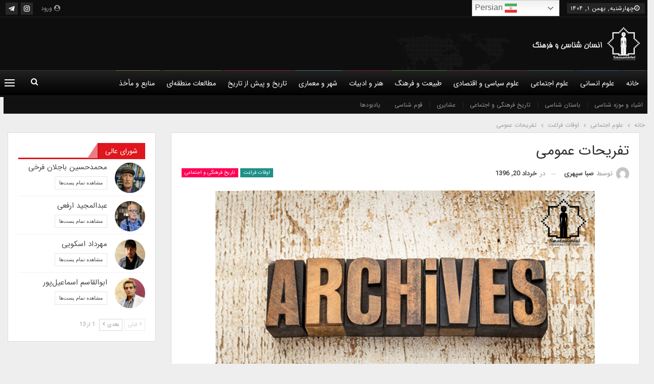

--- FILE ---
content_type: text/html; charset=UTF-8
request_url: https://anthropologyandculture.com/%D8%AA%D9%81%D8%B1%DB%8C%D8%AD%D8%A7%D8%AA-%D8%B9%D9%85%D9%88%D9%85%DB%8C/
body_size: 34566
content:
<!DOCTYPE html>
<!--[if IE 8]><html class="ie ie8" dir="rtl" lang="fa-IR" prefix="og: https://ogp.me/ns#"> <![endif]-->
<!--[if IE 9]><html class="ie ie9" dir="rtl" lang="fa-IR" prefix="og: https://ogp.me/ns#"> <![endif]-->
<!--[if gt IE 9]><!--><html dir="rtl" lang="fa-IR" prefix="og: https://ogp.me/ns#"> <!--<![endif]--><head><meta charset="UTF-8"><meta http-equiv="X-UA-Compatible" content="IE=edge"><meta name="viewport" content="width=device-width, initial-scale=1.0"><link rel="pingback" href="https://anthropologyandculture.com/xmlrpc.php"/><title>تفریحات عمومی - انسان‌شناسی و فرهنگ</title><meta name="description" content="در این قسمت به موضوع تفریحات عمومی پرداخته می شود که لازم است ابتدا در مورد حیطه آن توضیحاتی ارایه گردد. اگرچه سایر آیین هایی که در این مجال به آنها پرداخته"/><meta name="robots" content="index, follow, max-snippet:-1, max-video-preview:-1, max-image-preview:large"/><link rel="canonical" href="https://anthropologyandculture.com/%d8%aa%d9%81%d8%b1%db%8c%d8%ad%d8%a7%d8%aa-%d8%b9%d9%85%d9%88%d9%85%db%8c/" /><meta property="og:locale" content="fa_IR" /><meta property="og:type" content="article" /><meta property="og:title" content="تفریحات عمومی - انسان‌شناسی و فرهنگ" /><meta property="og:description" content="در این قسمت به موضوع تفریحات عمومی پرداخته می شود که لازم است ابتدا در مورد حیطه آن توضیحاتی ارایه گردد. اگرچه سایر آیین هایی که در این مجال به آنها پرداخته" /><meta property="og:url" content="https://anthropologyandculture.com/%d8%aa%d9%81%d8%b1%db%8c%d8%ad%d8%a7%d8%aa-%d8%b9%d9%85%d9%88%d9%85%db%8c/" /><meta property="og:site_name" content="انسان‌شناسی و فرهنگ" /><meta property="article:tag" content="آرشیو" /><meta property="article:tag" content="تفریحات عمومی" /><meta property="article:tag" content="شاه سلیمان صفوی" /><meta property="article:tag" content="شاه عباس" /><meta property="article:tag" content="گردش و تفریح" /><meta property="article:section" content="اوقات فراغت" /><meta property="og:updated_time" content="2021-01-11T16:12:10+03:30" /><meta property="article:published_time" content="2017-06-10T03:30:06+00:00" /><meta property="article:modified_time" content="2021-01-11T12:42:10+00:00" /><meta name="twitter:card" content="summary_large_image" /><meta name="twitter:title" content="تفریحات عمومی - انسان‌شناسی و فرهنگ" /><meta name="twitter:description" content="در این قسمت به موضوع تفریحات عمومی پرداخته می شود که لازم است ابتدا در مورد حیطه آن توضیحاتی ارایه گردد. اگرچه سایر آیین هایی که در این مجال به آنها پرداخته" /><meta name="twitter:label1" content="نویسنده" /><meta name="twitter:data1" content="صبا سپهری" /><meta name="twitter:label2" content="زمان خواندن" /><meta name="twitter:data2" content="15 دقیقه" /> <script type="application/ld+json" class="rank-math-schema">{"@context":"https://schema.org","@graph":[{"@type":["EducationalOrganization","Organization"],"@id":"https://anthropologyandculture.com/#organization","name":"\u0627\u0646\u0633\u0627\u0646\u200c\u0634\u0646\u0627\u0633\u06cc \u0648 \u0641\u0631\u0647\u0646\u06af","url":"https://anthropologyandculture.com","logo":{"@type":"ImageObject","@id":"https://anthropologyandculture.com/#logo","url":"https://anthropologyandculture.com/wp-content/uploads/2016/06/logo_0-1-1.jpg","contentUrl":"https://anthropologyandculture.com/wp-content/uploads/2016/06/logo_0-1-1.jpg","caption":"\u0627\u0646\u0633\u0627\u0646\u200c\u0634\u0646\u0627\u0633\u06cc \u0648 \u0641\u0631\u0647\u0646\u06af","inLanguage":"fa-IR","width":"283","height":"283"}},{"@type":"WebSite","@id":"https://anthropologyandculture.com/#website","url":"https://anthropologyandculture.com","name":"\u0627\u0646\u0633\u0627\u0646\u200c\u0634\u0646\u0627\u0633\u06cc \u0648 \u0641\u0631\u0647\u0646\u06af","publisher":{"@id":"https://anthropologyandculture.com/#organization"},"inLanguage":"fa-IR"},{"@type":"WebPage","@id":"https://anthropologyandculture.com/%d8%aa%d9%81%d8%b1%db%8c%d8%ad%d8%a7%d8%aa-%d8%b9%d9%85%d9%88%d9%85%db%8c/#webpage","url":"https://anthropologyandculture.com/%d8%aa%d9%81%d8%b1%db%8c%d8%ad%d8%a7%d8%aa-%d8%b9%d9%85%d9%88%d9%85%db%8c/","name":"\u062a\u0641\u0631\u06cc\u062d\u0627\u062a \u0639\u0645\u0648\u0645\u06cc - \u0627\u0646\u0633\u0627\u0646\u200c\u0634\u0646\u0627\u0633\u06cc \u0648 \u0641\u0631\u0647\u0646\u06af","datePublished":"2017-06-10T08:00:06+04:30","dateModified":"2021-01-11T16:12:10+03:30","isPartOf":{"@id":"https://anthropologyandculture.com/#website"},"inLanguage":"fa-IR"},{"@type":"Person","@id":"https://anthropologyandculture.com/author/sepehri/","name":"\u0635\u0628\u0627 \u0633\u067e\u0647\u0631\u06cc","url":"https://anthropologyandculture.com/author/sepehri/","image":{"@type":"ImageObject","@id":"https://anthropologyandculture.com/wp-content/litespeed/avatar/b1156274fd03e628613df81b3ef89c3c.jpg?ver=1768461630","url":"https://anthropologyandculture.com/wp-content/litespeed/avatar/b1156274fd03e628613df81b3ef89c3c.jpg?ver=1768461630","caption":"\u0635\u0628\u0627 \u0633\u067e\u0647\u0631\u06cc","inLanguage":"fa-IR"},"worksFor":{"@id":"https://anthropologyandculture.com/#organization"}},{"@type":"BlogPosting","headline":"\u062a\u0641\u0631\u06cc\u062d\u0627\u062a \u0639\u0645\u0648\u0645\u06cc - \u0627\u0646\u0633\u0627\u0646\u200c\u0634\u0646\u0627\u0633\u06cc \u0648 \u0641\u0631\u0647\u0646\u06af","datePublished":"2017-06-10T08:00:06+04:30","dateModified":"2021-01-11T16:12:10+03:30","articleSection":"\u0627\u0648\u0642\u0627\u062a \u0641\u0631\u0627\u063a\u062a, \u062a\u0627\u0631\u06cc\u062e \u0641\u0631\u0647\u0646\u06af\u06cc \u0648 \u0627\u062c\u062a\u0645\u0627\u0639\u06cc","author":{"@id":"https://anthropologyandculture.com/author/sepehri/","name":"\u0635\u0628\u0627 \u0633\u067e\u0647\u0631\u06cc"},"publisher":{"@id":"https://anthropologyandculture.com/#organization"},"description":"\u062f\u0631 \u0627\u06cc\u0646 \u0642\u0633\u0645\u062a \u0628\u0647 \u0645\u0648\u0636\u0648\u0639 \u062a\u0641\u0631\u06cc\u062d\u0627\u062a \u0639\u0645\u0648\u0645\u06cc \u067e\u0631\u062f\u0627\u062e\u062a\u0647 \u0645\u06cc \u0634\u0648\u062f \u06a9\u0647 \u0644\u0627\u0632\u0645 \u0627\u0633\u062a \u0627\u0628\u062a\u062f\u0627 \u062f\u0631 \u0645\u0648\u0631\u062f \u062d\u06cc\u0637\u0647 \u0622\u0646 \u062a\u0648\u0636\u06cc\u062d\u0627\u062a\u06cc \u0627\u0631\u0627\u06cc\u0647 \u06af\u0631\u062f\u062f. \u0627\u06af\u0631\u0686\u0647 \u0633\u0627\u06cc\u0631 \u0622\u06cc\u06cc\u0646 \u0647\u0627\u06cc\u06cc \u06a9\u0647 \u062f\u0631 \u0627\u06cc\u0646 \u0645\u062c\u0627\u0644 \u0628\u0647 \u0622\u0646\u0647\u0627 \u067e\u0631\u062f\u0627\u062e\u062a\u0647","name":"\u062a\u0641\u0631\u06cc\u062d\u0627\u062a \u0639\u0645\u0648\u0645\u06cc - \u0627\u0646\u0633\u0627\u0646\u200c\u0634\u0646\u0627\u0633\u06cc \u0648 \u0641\u0631\u0647\u0646\u06af","@id":"https://anthropologyandculture.com/%d8%aa%d9%81%d8%b1%db%8c%d8%ad%d8%a7%d8%aa-%d8%b9%d9%85%d9%88%d9%85%db%8c/#richSnippet","isPartOf":{"@id":"https://anthropologyandculture.com/%d8%aa%d9%81%d8%b1%db%8c%d8%ad%d8%a7%d8%aa-%d8%b9%d9%85%d9%88%d9%85%db%8c/#webpage"},"inLanguage":"fa-IR","mainEntityOfPage":{"@id":"https://anthropologyandculture.com/%d8%aa%d9%81%d8%b1%db%8c%d8%ad%d8%a7%d8%aa-%d8%b9%d9%85%d9%88%d9%85%db%8c/#webpage"}}]}</script> <meta property="og:locale" content="fa_ir"/><meta property="og:site_name" content="انسان‌شناسی و فرهنگ"/><meta property="og:url" content="https://anthropologyandculture.com/%d8%aa%d9%81%d8%b1%db%8c%d8%ad%d8%a7%d8%aa-%d8%b9%d9%85%d9%88%d9%85%db%8c/"/><meta property="og:title" content="تفریحات عمومی"/><meta property="og:image" content="https://anthropologyandculture.com/wp-content/uploads/2020/12/archive.jpg"/><meta property="article:section" content="تاریخ فرهنگی و اجتماعی"/><meta property="article:tag" content="گردش و تفریح"/><meta property="og:description" content="در این قسمت به موضوع تفریحات عمومی پرداخته می شود که لازم است ابتدا در مورد حیطه آن توضیحاتی ارایه گردد. اگرچه سایر آیین هایی که در این مجال به آنها پرداخته می‏شود به نوعی همه تفریحات عمومی هستند حال چه در فضای شاد برگزار شوند و چه به مناسبت های غمگی"/><meta property="og:type" content="article"/><meta name="twitter:card" content="summary"/><meta name="twitter:url" content="https://anthropologyandculture.com/%d8%aa%d9%81%d8%b1%db%8c%d8%ad%d8%a7%d8%aa-%d8%b9%d9%85%d9%88%d9%85%db%8c/"/><meta name="twitter:title" content="تفریحات عمومی"/><meta name="twitter:description" content="در این قسمت به موضوع تفریحات عمومی پرداخته می شود که لازم است ابتدا در مورد حیطه آن توضیحاتی ارایه گردد. اگرچه سایر آیین هایی که در این مجال به آنها پرداخته می‏شود به نوعی همه تفریحات عمومی هستند حال چه در فضای شاد برگزار شوند و چه به مناسبت های غمگی"/><meta name="twitter:image" content="https://anthropologyandculture.com/wp-content/uploads/2020/12/archive.jpg"/><link rel="alternate" type="application/rss+xml" title="انسان‌شناسی و فرهنگ &raquo; خوراک" href="https://anthropologyandculture.com/feed/" /><link rel="alternate" type="application/rss+xml" title="انسان‌شناسی و فرهنگ &raquo; خوراک دیدگاه‌ها" href="https://anthropologyandculture.com/comments/feed/" /><link rel="alternate" type="application/rss+xml" title="انسان‌شناسی و فرهنگ &raquo; تفریحات عمومی خوراک دیدگاه‌ها" href="https://anthropologyandculture.com/%d8%aa%d9%81%d8%b1%db%8c%d8%ad%d8%a7%d8%aa-%d8%b9%d9%85%d9%88%d9%85%db%8c/feed/" /><link rel="alternate" title="oEmbed (JSON)" type="application/json+oembed" href="https://anthropologyandculture.com/wp-json/oembed/1.0/embed?url=https%3A%2F%2Fanthropologyandculture.com%2F%25d8%25aa%25d9%2581%25d8%25b1%25db%258c%25d8%25ad%25d8%25a7%25d8%25aa-%25d8%25b9%25d9%2585%25d9%2588%25d9%2585%25db%258c%2F" /><link rel="alternate" title="oEmbed (XML)" type="text/xml+oembed" href="https://anthropologyandculture.com/wp-json/oembed/1.0/embed?url=https%3A%2F%2Fanthropologyandculture.com%2F%25d8%25aa%25d9%2581%25d8%25b1%25db%258c%25d8%25ad%25d8%25a7%25d8%25aa-%25d8%25b9%25d9%2585%25d9%2588%25d9%2585%25db%258c%2F&#038;format=xml" />
<script id="anthr-ready">window.advanced_ads_ready=function(e,a){a=a||"complete";var d=function(e){return"interactive"===a?"loading"!==e:"complete"===e};d(document.readyState)?e():document.addEventListener("readystatechange",(function(a){d(a.target.readyState)&&e()}),{once:"interactive"===a})},window.advanced_ads_ready_queue=window.advanced_ads_ready_queue||[];</script> <style id='wp-img-auto-sizes-contain-inline-css' type='text/css'>img:is([sizes=auto i],[sizes^="auto," i]){contain-intrinsic-size:3000px 1500px}
/*# sourceURL=wp-img-auto-sizes-contain-inline-css */</style><link data-optimized="2" rel="stylesheet" href="https://anthropologyandculture.com/wp-content/litespeed/css/9116e85b2db492d0308462aaf3d3c782.css?ver=f240d" /><style id='global-styles-inline-css' type='text/css'>:root{--wp--preset--aspect-ratio--square: 1;--wp--preset--aspect-ratio--4-3: 4/3;--wp--preset--aspect-ratio--3-4: 3/4;--wp--preset--aspect-ratio--3-2: 3/2;--wp--preset--aspect-ratio--2-3: 2/3;--wp--preset--aspect-ratio--16-9: 16/9;--wp--preset--aspect-ratio--9-16: 9/16;--wp--preset--color--black: #000000;--wp--preset--color--cyan-bluish-gray: #abb8c3;--wp--preset--color--white: #ffffff;--wp--preset--color--pale-pink: #f78da7;--wp--preset--color--vivid-red: #cf2e2e;--wp--preset--color--luminous-vivid-orange: #ff6900;--wp--preset--color--luminous-vivid-amber: #fcb900;--wp--preset--color--light-green-cyan: #7bdcb5;--wp--preset--color--vivid-green-cyan: #00d084;--wp--preset--color--pale-cyan-blue: #8ed1fc;--wp--preset--color--vivid-cyan-blue: #0693e3;--wp--preset--color--vivid-purple: #9b51e0;--wp--preset--gradient--vivid-cyan-blue-to-vivid-purple: linear-gradient(135deg,rgb(6,147,227) 0%,rgb(155,81,224) 100%);--wp--preset--gradient--light-green-cyan-to-vivid-green-cyan: linear-gradient(135deg,rgb(122,220,180) 0%,rgb(0,208,130) 100%);--wp--preset--gradient--luminous-vivid-amber-to-luminous-vivid-orange: linear-gradient(135deg,rgb(252,185,0) 0%,rgb(255,105,0) 100%);--wp--preset--gradient--luminous-vivid-orange-to-vivid-red: linear-gradient(135deg,rgb(255,105,0) 0%,rgb(207,46,46) 100%);--wp--preset--gradient--very-light-gray-to-cyan-bluish-gray: linear-gradient(135deg,rgb(238,238,238) 0%,rgb(169,184,195) 100%);--wp--preset--gradient--cool-to-warm-spectrum: linear-gradient(135deg,rgb(74,234,220) 0%,rgb(151,120,209) 20%,rgb(207,42,186) 40%,rgb(238,44,130) 60%,rgb(251,105,98) 80%,rgb(254,248,76) 100%);--wp--preset--gradient--blush-light-purple: linear-gradient(135deg,rgb(255,206,236) 0%,rgb(152,150,240) 100%);--wp--preset--gradient--blush-bordeaux: linear-gradient(135deg,rgb(254,205,165) 0%,rgb(254,45,45) 50%,rgb(107,0,62) 100%);--wp--preset--gradient--luminous-dusk: linear-gradient(135deg,rgb(255,203,112) 0%,rgb(199,81,192) 50%,rgb(65,88,208) 100%);--wp--preset--gradient--pale-ocean: linear-gradient(135deg,rgb(255,245,203) 0%,rgb(182,227,212) 50%,rgb(51,167,181) 100%);--wp--preset--gradient--electric-grass: linear-gradient(135deg,rgb(202,248,128) 0%,rgb(113,206,126) 100%);--wp--preset--gradient--midnight: linear-gradient(135deg,rgb(2,3,129) 0%,rgb(40,116,252) 100%);--wp--preset--font-size--small: 13px;--wp--preset--font-size--medium: 20px;--wp--preset--font-size--large: 36px;--wp--preset--font-size--x-large: 42px;--wp--preset--spacing--20: 0.44rem;--wp--preset--spacing--30: 0.67rem;--wp--preset--spacing--40: 1rem;--wp--preset--spacing--50: 1.5rem;--wp--preset--spacing--60: 2.25rem;--wp--preset--spacing--70: 3.38rem;--wp--preset--spacing--80: 5.06rem;--wp--preset--shadow--natural: 6px 6px 9px rgba(0, 0, 0, 0.2);--wp--preset--shadow--deep: 12px 12px 50px rgba(0, 0, 0, 0.4);--wp--preset--shadow--sharp: 6px 6px 0px rgba(0, 0, 0, 0.2);--wp--preset--shadow--outlined: 6px 6px 0px -3px rgb(255, 255, 255), 6px 6px rgb(0, 0, 0);--wp--preset--shadow--crisp: 6px 6px 0px rgb(0, 0, 0);}:where(.is-layout-flex){gap: 0.5em;}:where(.is-layout-grid){gap: 0.5em;}body .is-layout-flex{display: flex;}.is-layout-flex{flex-wrap: wrap;align-items: center;}.is-layout-flex > :is(*, div){margin: 0;}body .is-layout-grid{display: grid;}.is-layout-grid > :is(*, div){margin: 0;}:where(.wp-block-columns.is-layout-flex){gap: 2em;}:where(.wp-block-columns.is-layout-grid){gap: 2em;}:where(.wp-block-post-template.is-layout-flex){gap: 1.25em;}:where(.wp-block-post-template.is-layout-grid){gap: 1.25em;}.has-black-color{color: var(--wp--preset--color--black) !important;}.has-cyan-bluish-gray-color{color: var(--wp--preset--color--cyan-bluish-gray) !important;}.has-white-color{color: var(--wp--preset--color--white) !important;}.has-pale-pink-color{color: var(--wp--preset--color--pale-pink) !important;}.has-vivid-red-color{color: var(--wp--preset--color--vivid-red) !important;}.has-luminous-vivid-orange-color{color: var(--wp--preset--color--luminous-vivid-orange) !important;}.has-luminous-vivid-amber-color{color: var(--wp--preset--color--luminous-vivid-amber) !important;}.has-light-green-cyan-color{color: var(--wp--preset--color--light-green-cyan) !important;}.has-vivid-green-cyan-color{color: var(--wp--preset--color--vivid-green-cyan) !important;}.has-pale-cyan-blue-color{color: var(--wp--preset--color--pale-cyan-blue) !important;}.has-vivid-cyan-blue-color{color: var(--wp--preset--color--vivid-cyan-blue) !important;}.has-vivid-purple-color{color: var(--wp--preset--color--vivid-purple) !important;}.has-black-background-color{background-color: var(--wp--preset--color--black) !important;}.has-cyan-bluish-gray-background-color{background-color: var(--wp--preset--color--cyan-bluish-gray) !important;}.has-white-background-color{background-color: var(--wp--preset--color--white) !important;}.has-pale-pink-background-color{background-color: var(--wp--preset--color--pale-pink) !important;}.has-vivid-red-background-color{background-color: var(--wp--preset--color--vivid-red) !important;}.has-luminous-vivid-orange-background-color{background-color: var(--wp--preset--color--luminous-vivid-orange) !important;}.has-luminous-vivid-amber-background-color{background-color: var(--wp--preset--color--luminous-vivid-amber) !important;}.has-light-green-cyan-background-color{background-color: var(--wp--preset--color--light-green-cyan) !important;}.has-vivid-green-cyan-background-color{background-color: var(--wp--preset--color--vivid-green-cyan) !important;}.has-pale-cyan-blue-background-color{background-color: var(--wp--preset--color--pale-cyan-blue) !important;}.has-vivid-cyan-blue-background-color{background-color: var(--wp--preset--color--vivid-cyan-blue) !important;}.has-vivid-purple-background-color{background-color: var(--wp--preset--color--vivid-purple) !important;}.has-black-border-color{border-color: var(--wp--preset--color--black) !important;}.has-cyan-bluish-gray-border-color{border-color: var(--wp--preset--color--cyan-bluish-gray) !important;}.has-white-border-color{border-color: var(--wp--preset--color--white) !important;}.has-pale-pink-border-color{border-color: var(--wp--preset--color--pale-pink) !important;}.has-vivid-red-border-color{border-color: var(--wp--preset--color--vivid-red) !important;}.has-luminous-vivid-orange-border-color{border-color: var(--wp--preset--color--luminous-vivid-orange) !important;}.has-luminous-vivid-amber-border-color{border-color: var(--wp--preset--color--luminous-vivid-amber) !important;}.has-light-green-cyan-border-color{border-color: var(--wp--preset--color--light-green-cyan) !important;}.has-vivid-green-cyan-border-color{border-color: var(--wp--preset--color--vivid-green-cyan) !important;}.has-pale-cyan-blue-border-color{border-color: var(--wp--preset--color--pale-cyan-blue) !important;}.has-vivid-cyan-blue-border-color{border-color: var(--wp--preset--color--vivid-cyan-blue) !important;}.has-vivid-purple-border-color{border-color: var(--wp--preset--color--vivid-purple) !important;}.has-vivid-cyan-blue-to-vivid-purple-gradient-background{background: var(--wp--preset--gradient--vivid-cyan-blue-to-vivid-purple) !important;}.has-light-green-cyan-to-vivid-green-cyan-gradient-background{background: var(--wp--preset--gradient--light-green-cyan-to-vivid-green-cyan) !important;}.has-luminous-vivid-amber-to-luminous-vivid-orange-gradient-background{background: var(--wp--preset--gradient--luminous-vivid-amber-to-luminous-vivid-orange) !important;}.has-luminous-vivid-orange-to-vivid-red-gradient-background{background: var(--wp--preset--gradient--luminous-vivid-orange-to-vivid-red) !important;}.has-very-light-gray-to-cyan-bluish-gray-gradient-background{background: var(--wp--preset--gradient--very-light-gray-to-cyan-bluish-gray) !important;}.has-cool-to-warm-spectrum-gradient-background{background: var(--wp--preset--gradient--cool-to-warm-spectrum) !important;}.has-blush-light-purple-gradient-background{background: var(--wp--preset--gradient--blush-light-purple) !important;}.has-blush-bordeaux-gradient-background{background: var(--wp--preset--gradient--blush-bordeaux) !important;}.has-luminous-dusk-gradient-background{background: var(--wp--preset--gradient--luminous-dusk) !important;}.has-pale-ocean-gradient-background{background: var(--wp--preset--gradient--pale-ocean) !important;}.has-electric-grass-gradient-background{background: var(--wp--preset--gradient--electric-grass) !important;}.has-midnight-gradient-background{background: var(--wp--preset--gradient--midnight) !important;}.has-small-font-size{font-size: var(--wp--preset--font-size--small) !important;}.has-medium-font-size{font-size: var(--wp--preset--font-size--medium) !important;}.has-large-font-size{font-size: var(--wp--preset--font-size--large) !important;}.has-x-large-font-size{font-size: var(--wp--preset--font-size--x-large) !important;}
/*# sourceURL=global-styles-inline-css */</style><style id='classic-theme-styles-inline-css' type='text/css'>/*! This file is auto-generated */
.wp-block-button__link{color:#fff;background-color:#32373c;border-radius:9999px;box-shadow:none;text-decoration:none;padding:calc(.667em + 2px) calc(1.333em + 2px);font-size:1.125em}.wp-block-file__button{background:#32373c;color:#fff;text-decoration:none}
/*# sourceURL=/wp-includes/css/classic-themes.min.css */</style> <script type="text/javascript" src="https://anthropologyandculture.com/wp-includes/js/jquery/jquery.min.js" id="jquery-core-js"></script> <link rel="https://api.w.org/" href="https://anthropologyandculture.com/wp-json/" /><link rel="alternate" title="JSON" type="application/json" href="https://anthropologyandculture.com/wp-json/wp/v2/posts/30234" /><link rel="EditURI" type="application/rsd+xml" title="RSD" href="https://anthropologyandculture.com/xmlrpc.php?rsd" /><meta name="generator" content="WordPress 6.9" /><link rel='shortlink' href='https://anthropologyandculture.com/?p=30234' /> <script type="text/javascript">//
  function external_links_in_new_windows_loop() {
    if (!document.links) {
      document.links = document.getElementsByTagName('a');
    }
    var change_link = false;
    var force = '';
    var ignore = '';

    for (var t=0; t<document.links.length; t++) {
      var all_links = document.links[t];
      change_link = false;
      
      if(document.links[t].hasAttribute('onClick') == false) {
        // forced if the address starts with http (or also https), but does not link to the current domain
        if(all_links.href.search(/^http/) != -1 && all_links.href.search('anthropologyandculture.com') == -1 && all_links.href.search(/^#/) == -1) {
          // console.log('Changed ' + all_links.href);
          change_link = true;
        }
          
        if(force != '' && all_links.href.search(force) != -1) {
          // forced
          // console.log('force ' + all_links.href);
          change_link = true;
        }
        
        if(ignore != '' && all_links.href.search(ignore) != -1) {
          // console.log('ignore ' + all_links.href);
          // ignored
          change_link = false;
        }

        if(change_link == true) {
          // console.log('Changed ' + all_links.href);
          document.links[t].setAttribute('onClick', 'javascript:window.open(\'' + all_links.href.replace(/'/g, '') + '\', \'_blank\', \'noopener\'); return false;');
          document.links[t].removeAttribute('target');
        }
      }
    }
  }
  
  // Load
  function external_links_in_new_windows_load(func)
  {  
    var oldonload = window.onload;
    if (typeof window.onload != 'function'){
      window.onload = func;
    } else {
      window.onload = function(){
        oldonload();
        func();
      }
    }
  }

  external_links_in_new_windows_load(external_links_in_new_windows_loop);
  //</script> <meta name="generator" content="Powered by WPBakery Page Builder - drag and drop page builder for WordPress."/> <script type="application/ld+json">{
    "@context": "http://schema.org/",
    "@type": "Organization",
    "@id": "#organization",
    "logo": {
        "@type": "ImageObject",
        "url": "https://anthropologyandculture.com/wp-content/uploads/2019/09/main-logo.png"
    },
    "url": "https://anthropologyandculture.com/",
    "name": "\u0627\u0646\u0633\u0627\u0646\u200c\u0634\u0646\u0627\u0633\u06cc \u0648 \u0641\u0631\u0647\u0646\u06af",
    "description": "\u0627\u0646\u0633\u0627\u0646\u200c\u0634\u0646\u0627\u0633\u06cc\u060c \u0639\u0644\u0645\u06cc\u200c\u062a\u0631\u06cc\u0646 \u0631\u0634\u062a\u0647 \u0639\u0644\u0648\u0645 \u0627\u0646\u0633\u0627\u0646\u06cc \u0648 \u0627\u0646\u0633\u0627\u0646\u06cc\u200c\u062a\u0631\u06cc\u0646 \u0631\u0634\u062a\u0647 \u062f\u0631 \u0639\u0644\u0648\u0645 \u0627\u0633\u062a"
}</script> <script type="application/ld+json">{
    "@context": "http://schema.org/",
    "@type": "WebSite",
    "name": "\u0627\u0646\u0633\u0627\u0646\u200c\u0634\u0646\u0627\u0633\u06cc \u0648 \u0641\u0631\u0647\u0646\u06af",
    "alternateName": "\u0627\u0646\u0633\u0627\u0646\u200c\u0634\u0646\u0627\u0633\u06cc\u060c \u0639\u0644\u0645\u06cc\u200c\u062a\u0631\u06cc\u0646 \u0631\u0634\u062a\u0647 \u0639\u0644\u0648\u0645 \u0627\u0646\u0633\u0627\u0646\u06cc \u0648 \u0627\u0646\u0633\u0627\u0646\u06cc\u200c\u062a\u0631\u06cc\u0646 \u0631\u0634\u062a\u0647 \u062f\u0631 \u0639\u0644\u0648\u0645 \u0627\u0633\u062a",
    "url": "https://anthropologyandculture.com/"
}</script> <script type="application/ld+json">{
    "@context": "http://schema.org/",
    "@type": "BlogPosting",
    "headline": "\u062a\u0641\u0631\u06cc\u062d\u0627\u062a \u0639\u0645\u0648\u0645\u06cc",
    "description": "\u062f\u0631 \u0627\u06cc\u0646 \u0642\u0633\u0645\u062a \u0628\u0647 \u0645\u0648\u0636\u0648\u0639 \u062a\u0641\u0631\u06cc\u062d\u0627\u062a \u0639\u0645\u0648\u0645\u06cc \u067e\u0631\u062f\u0627\u062e\u062a\u0647 \u0645\u06cc \u0634\u0648\u062f \u06a9\u0647 \u0644\u0627\u0632\u0645 \u0627\u0633\u062a \u0627\u0628\u062a\u062f\u0627 \u062f\u0631 \u0645\u0648\u0631\u062f \u062d\u06cc\u0637\u0647 \u0622\u0646 \u062a\u0648\u0636\u06cc\u062d\u0627\u062a\u06cc \u0627\u0631\u0627\u06cc\u0647 \u06af\u0631\u062f\u062f. \u0627\u06af\u0631\u0686\u0647 \u0633\u0627\u06cc\u0631 \u0622\u06cc\u06cc\u0646 \u0647\u0627\u06cc\u06cc \u06a9\u0647 \u062f\u0631 \u0627\u06cc\u0646 \u0645\u062c\u0627\u0644 \u0628\u0647 \u0622\u0646\u0647\u0627 \u067e\u0631\u062f\u0627\u062e\u062a\u0647 \u0645\u06cc\u200f\u0634\u0648\u062f \u0628\u0647 \u0646\u0648\u0639\u06cc \u0647\u0645\u0647 \u062a\u0641\u0631\u06cc\u062d\u0627\u062a \u0639\u0645\u0648\u0645\u06cc \u0647\u0633\u062a\u0646\u062f \u062d\u0627\u0644 \u0686\u0647 \u062f\u0631 \u0641\u0636\u0627\u06cc \u0634\u0627\u062f \u0628\u0631\u06af\u0632\u0627\u0631 \u0634\u0648\u0646\u062f \u0648 \u0686\u0647 \u0628\u0647 \u0645\u0646\u0627\u0633\u0628\u062a \u0647\u0627\u06cc \u063a\u0645\u06af\u06cc",
    "datePublished": "2017-06-10",
    "dateModified": "2021-01-11",
    "author": {
        "@type": "Person",
        "@id": "#person-",
        "name": "\u0635\u0628\u0627 \u0633\u067e\u0647\u0631\u06cc"
    },
    "image": "https://anthropologyandculture.com/wp-content/uploads/2020/12/archive.jpg",
    "interactionStatistic": [
        {
            "@type": "InteractionCounter",
            "interactionType": "http://schema.org/CommentAction",
            "userInteractionCount": "0"
        }
    ],
    "publisher": {
        "@id": "#organization"
    },
    "mainEntityOfPage": "https://anthropologyandculture.com/%d8%aa%d9%81%d8%b1%db%8c%d8%ad%d8%a7%d8%aa-%d8%b9%d9%85%d9%88%d9%85%db%8c/"
}</script> <script  async src="https://pagead2.googlesyndication.com/pagead/js/adsbygoogle.js?client=ca-pub-4408016994367018" crossorigin="anonymous"></script><link rel="icon" href="https://anthropologyandculture.com/wp-content/uploads/2019/09/cropped-favicon-1-32x32.png" sizes="32x32" /><link rel="icon" href="https://anthropologyandculture.com/wp-content/uploads/2019/09/cropped-favicon-1-192x192.png" sizes="192x192" /><link rel="apple-touch-icon" href="https://anthropologyandculture.com/wp-content/uploads/2019/09/cropped-favicon-1-180x180.png" /><meta name="msapplication-TileImage" content="https://anthropologyandculture.com/wp-content/uploads/2019/09/cropped-favicon-1-270x270.png" /><style>.main-menu.menu>li>a:before {
    left: 44%;
}
.site-header.header-style-2 .main-menu.menu>li>a:before {
    right: unset;
}
.listing-text-3 .listing-item-text-3 .item-inner:after {
    display: none;
}
.listing-text-3 .listing-item-text-3 .item-inner:before {
    content: '';
    position: absolute;
    right: 0;
    top: 7px;
    border-radius: 100%;
    width: 4px;
    height: 4px;
    background-color: #df161e !important;
}
.listing-text-3 .listing-item-text-3 .item-inner {
    padding-left: unset;
    padding-right: 10px;
}
.bs-listing-listing-mix-1-1 .bs-pagination {
    margin-top: 15px;
}
.better-newsticker ul.news-list li.active {
    right: 142px;
    left: auto;
}
.main-menu.menu .better-custom-badge{
    font-family: IRANSans,"Helvetica Neue",Helvetica,sans-serif;
}
.site-header.header-style-2 .main-menu.menu>li>a {
    padding: 1px 10px 0 6px;
}
.pagination.bs-links-pagination .older {
    float: left;
    text-align: left;
}
.pagination.bs-links-pagination .newer {
    float: right;
    text-align: right;
}
.better-newsticker .heading:after {
    right: unset;
    left: -16px;
    margin-top: -16px;
    transform: rotateY(180deg);
}
.better-newsticker .heading:before {
    right: 10px;
}
.better-newsticker .heading {
    padding-left: 20px;
    padding-left: unset;
    padding-right: 20px;
    width: 100px;
}
.main-menu.menu>li>a:before {
    left: 44%;
}
.site-header.header-style-2 .main-menu.menu>li>a:before {
    right: unset;
}
.listing-text-3 .listing-item-text-3 .item-inner:after {
    display: none;
}
.listing-text-3 .listing-item-text-3 .item-inner:before {
    content: '';
    position: absolute;
    right: 0;
    top: 7px;
    border-radius: 100%;
    width: 4px;
    height: 4px;
    background-color: #df161e !important;
}
.listing-text-3 .listing-item-text-3 .item-inner {
    padding-left: unset;
    padding-right: 10px;
}
.bs-listing-listing-mix-1-1 .bs-pagination {
    margin-top: 15px;
}
.better-newsticker ul.news-list li.active {
    right: 142px;
    left: auto;
}
.main-menu.menu .better-custom-badge{
    font-family: IRANSans,"Helvetica Neue",Helvetica,sans-serif;
}
.site-header.header-style-2 .main-menu.menu>li>a {
    padding: 1px 10px 0 6px;
}
.pagination.bs-links-pagination .older {
    float: left;
    text-align: left;
}
.pagination.bs-links-pagination .newer {
    float: right;
    text-align: right;
}
.better-newsticker .heading:after {
    right: unset;
    left: -16px;
    margin-top: -16px;
    transform: rotateY(180deg);
}
.better-newsticker .heading:before {
    right: 10px;
}
.better-newsticker .heading {
    padding-left: 20px;
    padding-left: unset;
    padding-right: 20px;
    width: 100px;
}
#site-footer p {
    text-align: justify;
}

.main-menu.menu .sub-menu>li>a {
    color: #434343!important;
}
.main-menu.menu .sub-menu > li:hover > a {
    color: #fff!important;
}
.main-menu.menu .sub-menu>li {padding: 6px 4px!important;margin-right: 0px!important;width: 100%;}
.site-header.header-style-2 .main-menu.menu .sub-menu {
    min-width: 175px;
}
.mega-menu.mega-type-link-list .mega-links>li .sub-menu {
    padding: 0;
}
.menu>li>.mega-menu .bsm-leave .sub-menu, .menu>li>.mega-menu .sub-menu {
    display: none!important;
}
.menu>li>.mega-menu>ul>li:hover .sub-menu {
    display: block!important;
}
.site-header .site-branding .logo img {
    height: auto;
}</style><style type="text/css" id="wp-custom-css">body.full-width .main-wrap {
    overflow-x: hidden;
}</style><noscript><style>.wpb_animate_when_almost_visible { opacity: 1; }</style></noscript><style type="text/css" id="c4wp-checkout-css">.woocommerce-checkout .c4wp_captcha_field {
						margin-bottom: 10px;
						margin-top: 15px;
						position: relative;
						display: inline-block;
					}</style><style type="text/css" id="c4wp-v3-lp-form-css">.login #login, .login #lostpasswordform {
					min-width: 350px !important;
				}
				.wpforms-field-c4wp iframe {
					width: 100% !important;
				}</style></head><body class="rtl wp-singular post-template-default single single-post postid-30234 single-format-standard wp-theme-publisher wp-child-theme-publisher-child bs-theme bs-publisher bs-publisher-world-news active-light-box close-rh page-layout-2-col page-layout-2-col-right full-width active-sticky-sidebar main-menu-sticky-smart main-menu-full-width active-ajax-search single-prim-cat-135 single-cat-135 single-cat-179  wpb-js-composer js-comp-ver-6.7.0 vc_responsive bs-ll-a aa-prefix-anthr-" dir="rtl"><div class="off-canvas-overlay"></div><div class="off-canvas-container right skin-white"><div class="off-canvas-inner">
<span class="canvas-close"><i></i></span><div class="off-canvas-header"><div class="logo"><a href="https://anthropologyandculture.com/">
<img data-lazyloaded="1" src="[data-uri]" data-src="https://anthropologyandculture.com/wp-content/uploads/2019/09/logo-bom.png"
alt="انسان شناسی و فزهنگ"><noscript><img src="https://anthropologyandculture.com/wp-content/uploads/2019/09/logo-bom.png"
alt="انسان شناسی و فزهنگ"></noscript>
</a></div><div class="site-name">انسان شناسی و فزهنگ</div><div class="site-description">انسان شناسی، علمی ترین رشته علوم انسانی و انسانی ترین رشته در علوم است.</div></div><div class="off-canvas-search"><form role="search" method="get" action="https://anthropologyandculture.com">
<input type="text" name="s" value=""
placeholder="جستجو کردن ...">
<i class="fa fa-search"></i></form></div><div class="off-canvas-menu"><div class="off-canvas-menu-fallback"></div></div><div class="off_canvas_footer"><div class="off_canvas_footer-info entry-content"><p><br data-mce-bogus="1"></p><div  class="  better-studio-shortcode bsc-clearfix better-social-counter style-button colored in-4-col"><ul class="social-list bsc-clearfix"><li class="social-item instagram"><a href = "https://instagram.com/anthropology_iran" target = "_blank" > <i class="item-icon bsfi-instagram" ></i><span class="item-title" > صفحۀ ما در اینستاگرام </span> </a></li><li class="social-item telegram"><a href = "https://telegram.me/Anthropology_iran" target = "_blank" > <i class="item-icon bsfi-telegram" ></i><span class="item-title" > کانال ما در تلگرام </span> </a></li></ul></div></div></div></div></div><div class="main-wrap content-main-wrap"><header id="header" class="site-header header-style-2 full-width" itemscope="itemscope" itemtype="https://schema.org/WPHeader"><section class="topbar topbar-style-1 hidden-xs hidden-xs"><div class="content-wrap"><div class="container"><div class="topbar-inner clearfix"><div class="section-links"><div  class="  better-studio-shortcode bsc-clearfix better-social-counter style-button not-colored in-4-col"><ul class="social-list bsc-clearfix"><li class="social-item instagram"><a href = "https://instagram.com/anthropology_iran" target = "_blank" > <i class="item-icon bsfi-instagram" ></i><span class="item-title" > صفحۀ ما در اینستاگرام </span> </a></li><li class="social-item telegram"><a href = "https://telegram.me/Anthropology_iran" target = "_blank" > <i class="item-icon bsfi-telegram" ></i><span class="item-title" > کانال ما در تلگرام </span> </a></li></ul></div>
<a class="topbar-sign-in behind-social"
data-toggle="modal" data-target="#bsLoginModal">
<i class="fa fa-user-circle"></i> ورود							</a><div class="modal sign-in-modal fade" id="bsLoginModal" tabindex="-1" role="dialog"
style="display: none"><div class="modal-dialog" role="document"><div class="modal-content">
<span class="close-modal" data-dismiss="modal" aria-label="Close"><i
class="fa fa-close"></i></span><div class="modal-body"><div id="form_59474_" class="bs-shortcode bs-login-shortcode "><div class="bs-login bs-type-login"  style="display:none"><div class="bs-login-panel bs-login-sign-panel bs-current-login-panel"><form name="loginform"
action="https://anthropologyandculture.com/wp-login.php" method="post"><div class="login-header">
<span class="login-icon fa fa-user-circle main-color"></span><p>خوش آمدید، به حساب کاربری خود وارد شوید.</p></div><div class="login-field login-username">
<input type="text" name="log" id="form_59474_user_login" class="input"
value="" size="20"
placeholder="نام کاربری و ایمیل ..." required/></div><div class="login-field login-password">
<input type="password" name="pwd" id="form_59474_user_pass"
class="input"
value="" size="20" placeholder="رمز عبور ..."
required/></div><div class="c4wp_captcha_field" style="margin-bottom: 10px;" data-nonce="8704f8823e" ><div id="c4wp_captcha_field_1" class="c4wp_captcha_field_div"></div></div><div class="login-field">
<a href="https://anthropologyandculture.com/wp-login.php?action=lostpassword&redirect_to=https%3A%2F%2Fanthropologyandculture.com%2F%25D8%25AA%25D9%2581%25D8%25B1%25DB%258C%25D8%25AD%25D8%25A7%25D8%25AA-%25D8%25B9%25D9%2585%25D9%2588%25D9%2585%25DB%258C%2F"
class="go-reset-panel">فراموشی رمز عبور؟</a><span class="login-remember">
<input class="remember-checkbox" name="rememberme" type="checkbox"
id="form_59474_rememberme"
value="forever"  />
<label class="remember-label">مرا به خاطر بسپار</label>
</span></div><div class="c4wp_captcha_field" style="margin-bottom: 10px" data-nonce="8704f8823e"><div id="c4wp_captcha_field_2" class="c4wp_captcha_field_div"></div></div><div class="login-field login-submit">
<input type="submit" name="wp-submit"
class="button-primary login-btn"
value="ورود"/>
<input type="hidden" name="redirect_to" value="https://anthropologyandculture.com/%D8%AA%D9%81%D8%B1%DB%8C%D8%AD%D8%A7%D8%AA-%D8%B9%D9%85%D9%88%D9%85%DB%8C/"/></div></form></div><div class="bs-login-panel bs-login-reset-panel"><span class="go-login-panel"><i
class="fa fa-angle-right"></i> ورود</span><div class="bs-login-reset-panel-inner"><div class="login-header">
<span class="login-icon fa fa-support"></span><p>بازیابی رمز عبور.</p><p>کلمه عبور برایتان ایمیل خواهد شد.</p></div><form name="lostpasswordform" id="form_59474_lostpasswordform"
action="https://anthropologyandculture.com/wp-login.php?action=lostpassword"
method="post"><div class="login-field reset-username">
<input type="text" name="user_login" class="input" value=""
placeholder="نام کاربری یا ایمیل ..."
required/></div><div class="c4wp_captcha_field" style="margin-bottom: 10px" data-nonce="8704f8823e"><div id="c4wp_captcha_field_3" class="c4wp_captcha_field_div"></div></div><div class="login-field reset-submit"><input type="hidden" name="redirect_to" value=""/>
<input type="submit" name="wp-submit" class="login-btn"
value="رمز عبور من را بفرست"/></div></form></div></div></div></div></div></div></div></div></div><div class="section-menu"><div id="menu-top" class="menu top-menu-wrapper" role="navigation" itemscope="itemscope" itemtype="https://schema.org/SiteNavigationElement"><nav class="top-menu-container"><ul id="top-navigation" class="top-menu menu clearfix bsm-pure"><li id="topbar-date" class="menu-item menu-item-date">
<span
class="topbar-date">چهارشنبه, بهمن ۱, ۱۴۰۴</span></li><li style="position:relative;" class="menu-item menu-item-gtranslate"><div style="position:absolute;white-space:nowrap;" id="gtranslate_menu_wrapper_54468"></div></li></ul></nav></div></div></div></div></div></section><div class="header-inner"><div class="content-wrap"><div class="container"><div class="row"><div class="row-height"><div class="logo-col col-xs-12"><div class="col-inside"><div id="site-branding" class="site-branding"><p  id="site-title" class="logo h1 img-logo">
<a href="https://anthropologyandculture.com/" itemprop="url" rel="home">
<img data-lazyloaded="1" src="[data-uri]" id="site-logo" data-src="https://anthropologyandculture.com/wp-content/uploads/2019/09/main-logo.png"
alt="انسان‌شناسی و فرهنگ"  data-bsrjs="https://anthropologyandculture.com/wp-content/uploads/2019/09/main-logo-retina.png"  /><noscript><img id="site-logo" src="https://anthropologyandculture.com/wp-content/uploads/2019/09/main-logo.png"
alt="انسان‌شناسی و فرهنگ"  data-bsrjs="https://anthropologyandculture.com/wp-content/uploads/2019/09/main-logo-retina.png"  /></noscript><span class="site-title">انسان‌شناسی و فرهنگ - انسان‌شناسی، علمی‌ترین رشته علوم انسانی و انسانی‌ترین رشته در علوم است</span>
</a></p></div></div></div></div></div></div></div></div><div id="menu-main" class="menu main-menu-wrapper show-search-item show-off-canvas menu-actions-btn-width-2" role="navigation" itemscope="itemscope" itemtype="https://schema.org/SiteNavigationElement"><div class="main-menu-inner"><div class="content-wrap"><div class="container"><nav class="main-menu-container"><ul id="main-navigation" class="main-menu menu bsm-pure clearfix"><li id="menu-item-133" class="menu-item menu-item-type-post_type menu-item-object-page menu-item-home menu-item-has-children better-anim-fade menu-item-has-children menu-item-has-mega menu-item-mega-link-list menu-item-133"><a href="https://anthropologyandculture.com/">خانه</a><div class="mega-menu mega-type-link-list"><ul class="mega-links"><li id="menu-item-1038" class="menu-item menu-item-type-post_type menu-item-object-page better-anim-fade menu-item-1038"><a href="https://anthropologyandculture.com/about-us/">درباره ما</a></li><li id="menu-item-1041" class="menu-item menu-item-type-post_type menu-item-object-page better-anim-fade menu-item-1041"><a href="https://anthropologyandculture.com/council/">شورای عالی</a></li><li id="menu-item-1039" class="menu-item menu-item-type-post_type menu-item-object-page better-anim-fade menu-item-1039"><a href="https://anthropologyandculture.com/authors/">نویسندگان</a></li><li id="menu-item-1037" class="menu-item menu-item-type-post_type menu-item-object-page better-anim-fade menu-item-1037"><a href="https://anthropologyandculture.com/terms-of-cooperation-and-membership/">شرایط همکاری و عضویت</a></li><li id="menu-item-1044" class="menu-item menu-item-type-post_type menu-item-object-page better-anim-fade menu-item-1044"><a href="https://anthropologyandculture.com/bs-contact-us/">تماس با ما</a></li><li id="menu-item-1701" class="menu-item menu-item-type-post_type menu-item-object-page better-anim-fade menu-item-1701"><a href="https://anthropologyandculture.com/%d8%ad%d9%85%d8%a7%db%8c%d8%aa-%d9%85%d8%a7%d9%84%db%8c/">حمایت مالی</a></li><li id="menu-item-1172" class="menu-item menu-item-type-post_type menu-item-object-page menu-item-privacy-policy better-anim-fade menu-item-1172"><a href="https://anthropologyandculture.com/privacy-policy/">حریم خصوصی</a></li></ul></div></li><li id="menu-item-580" class="menu-item menu-item-type-taxonomy menu-item-object-category menu-item-has-children menu-term-120 better-anim-fade menu-item-has-children menu-item-has-mega menu-item-mega-link-list menu-item-580"><a href="https://anthropologyandculture.com/category/%d8%b9%d9%84%d9%88%d9%85-%d8%a7%d9%86%d8%b3%d8%a7%d9%86%db%8c/">علوم انسانی</a><div class="mega-menu mega-type-link-list"><ul class="mega-links"><li id="menu-item-581" class="menu-item menu-item-type-taxonomy menu-item-object-category menu-term-121 better-anim-fade menu-item-581"><a href="https://anthropologyandculture.com/category/%d8%b9%d9%84%d9%88%d9%85-%d8%a7%d9%86%d8%b3%d8%a7%d9%86%db%8c/%d8%a2%d9%85%d9%88%d8%b2%d8%b4-%d9%88-%d9%be%d8%b1%d9%88%d8%b1%d8%b4/">آموزش و پرورش</a></li><li id="menu-item-582" class="menu-item menu-item-type-taxonomy menu-item-object-category menu-term-122 better-anim-fade menu-item-582"><a href="https://anthropologyandculture.com/category/%d8%b9%d9%84%d9%88%d9%85-%d8%a7%d9%86%d8%b3%d8%a7%d9%86%db%8c/%d8%ac%d8%ba%d8%b1%d8%a7%d9%81%db%8c%d8%a7%db%8c-%d9%81%d8%b1%d9%87%d9%86%da%af%db%8c-%d9%88-%d8%a7%d8%ac%d8%aa%d9%85%d8%a7%d8%b9%db%8c/">جغرافیای فرهنگی و اجتماعی</a></li><li id="menu-item-583" class="menu-item menu-item-type-taxonomy menu-item-object-category menu-term-123 better-anim-fade menu-item-583"><a href="https://anthropologyandculture.com/category/%d8%b9%d9%84%d9%88%d9%85-%d8%a7%d9%86%d8%b3%d8%a7%d9%86%db%8c/%d8%ac%d9%85%d8%b9%db%8c%d8%aa-%d8%b4%d9%86%d8%a7%d8%b3%db%8c/">جمعیت شناسی</a></li><li id="menu-item-584" class="menu-item menu-item-type-taxonomy menu-item-object-category menu-term-124 better-anim-fade menu-item-584"><a href="https://anthropologyandculture.com/category/%d8%b9%d9%84%d9%88%d9%85-%d8%a7%d9%86%d8%b3%d8%a7%d9%86%db%8c/%d8%af%db%8c%d9%86/">دین</a></li><li id="menu-item-587" class="menu-item menu-item-type-taxonomy menu-item-object-category menu-term-125 better-anim-fade menu-item-587"><a href="https://anthropologyandculture.com/category/%d8%b9%d9%84%d9%88%d9%85-%d8%a7%d9%86%d8%b3%d8%a7%d9%86%db%8c/%d8%b1%d9%88%d8%a7%d9%86%da%a9%d8%a7%d9%88%db%8c/">روانکاوی</a></li><li id="menu-item-585" class="menu-item menu-item-type-taxonomy menu-item-object-category menu-term-126 better-anim-fade menu-item-585"><a href="https://anthropologyandculture.com/category/%d8%b9%d9%84%d9%88%d9%85-%d8%a7%d9%86%d8%b3%d8%a7%d9%86%db%8c/%d8%b1%d9%88%d8%a7%d9%86%e2%80%8c%d8%b4%d9%86%d8%a7%d8%b3%db%8c/">روان‌شناسی</a></li><li id="menu-item-586" class="menu-item menu-item-type-taxonomy menu-item-object-category menu-term-127 better-anim-fade menu-item-586"><a href="https://anthropologyandculture.com/category/%d8%b9%d9%84%d9%88%d9%85-%d8%a7%d9%86%d8%b3%d8%a7%d9%86%db%8c/%d8%b1%d9%88%d8%a7%d9%86%e2%80%8c%d8%b4%d9%86%d8%a7%d8%b3%db%8c-%d8%a7%d8%ac%d8%aa%d9%85%d8%a7%d8%b9%db%8c/">روان‌شناسی اجتماعی</a></li><li id="menu-item-588" class="menu-item menu-item-type-taxonomy menu-item-object-category menu-term-128 better-anim-fade menu-item-588"><a href="https://anthropologyandculture.com/category/%d8%b9%d9%84%d9%88%d9%85-%d8%a7%d9%86%d8%b3%d8%a7%d9%86%db%8c/%d8%b2%d8%a8%d8%a7%d9%86-%d8%b4%d9%86%d8%a7%d8%b3%db%8c/">زبان شناسی</a></li><li id="menu-item-589" class="menu-item menu-item-type-taxonomy menu-item-object-category menu-term-129 better-anim-fade menu-item-589"><a href="https://anthropologyandculture.com/category/%d8%b9%d9%84%d9%88%d9%85-%d8%a7%d9%86%d8%b3%d8%a7%d9%86%db%8c/%d8%b4%d9%86%d8%a7%d8%ae%d8%aa%db%8c/">شناختی</a></li><li id="menu-item-590" class="menu-item menu-item-type-taxonomy menu-item-object-category menu-term-130 better-anim-fade menu-item-590"><a href="https://anthropologyandculture.com/category/%d8%b9%d9%84%d9%88%d9%85-%d8%a7%d9%86%d8%b3%d8%a7%d9%86%db%8c/%d8%b9%d9%84%d9%85/">علم</a></li><li id="menu-item-591" class="menu-item menu-item-type-taxonomy menu-item-object-category menu-term-131 better-anim-fade menu-item-591"><a href="https://anthropologyandculture.com/category/%d8%b9%d9%84%d9%88%d9%85-%d8%a7%d9%86%d8%b3%d8%a7%d9%86%db%8c/%d9%81%d9%84%d8%b3%d9%81%d9%87/">فلسفه</a></li><li id="menu-item-592" class="menu-item menu-item-type-taxonomy menu-item-object-category menu-term-132 better-anim-fade menu-item-592"><a href="https://anthropologyandculture.com/category/%d8%b9%d9%84%d9%88%d9%85-%d8%a7%d9%86%d8%b3%d8%a7%d9%86%db%8c/%da%a9%d9%88%d8%af%da%a9-%d9%88-%d9%81%d8%b1%d9%87%d9%86%da%af/">کودک و فرهنگ</a></li></ul></div></li><li id="menu-item-593" class="menu-item menu-item-type-taxonomy menu-item-object-category current-post-ancestor menu-item-has-children menu-term-133 better-anim-fade menu-item-has-children menu-item-has-mega menu-item-mega-link-list menu-item-593"><a href="https://anthropologyandculture.com/category/%d8%b9%d9%84%d9%88%d9%85-%d8%a7%d8%ac%d8%aa%d9%85%d8%a7%d8%b9%db%8c/">علوم اجتماعی</a><div class="mega-menu mega-type-link-list"><ul class="mega-links"><li id="menu-item-594" class="menu-item menu-item-type-taxonomy menu-item-object-category menu-term-134 better-anim-fade menu-item-594"><a href="https://anthropologyandculture.com/category/%d8%b9%d9%84%d9%88%d9%85-%d8%a7%d8%ac%d8%aa%d9%85%d8%a7%d8%b9%db%8c/%d8%a7%d8%b1%d8%aa%d8%a8%d8%a7%d8%b7%d8%a7%d8%aa/">ارتباطات</a></li><li id="menu-item-595" class="menu-item menu-item-type-taxonomy menu-item-object-category current-post-ancestor current-menu-parent current-post-parent menu-term-135 better-anim-fade menu-item-595"><a href="https://anthropologyandculture.com/category/%d8%b9%d9%84%d9%88%d9%85-%d8%a7%d8%ac%d8%aa%d9%85%d8%a7%d8%b9%db%8c/%d8%a7%d9%88%d9%82%d8%a7%d8%aa-%d9%81%d8%b1%d8%a7%d8%ba%d8%aa/">اوقات فراغت</a></li><li id="menu-item-596" class="menu-item menu-item-type-taxonomy menu-item-object-category menu-term-136 better-anim-fade menu-item-596"><a href="https://anthropologyandculture.com/category/%d8%b9%d9%84%d9%88%d9%85-%d8%a7%d8%ac%d8%aa%d9%85%d8%a7%d8%b9%db%8c/%d8%aa%d9%88%d8%b1%db%8c%d8%b3%d9%85/">توریسم</a></li><li id="menu-item-597" class="menu-item menu-item-type-taxonomy menu-item-object-category menu-term-137 better-anim-fade menu-item-597"><a href="https://anthropologyandculture.com/category/%d8%b9%d9%84%d9%88%d9%85-%d8%a7%d8%ac%d8%aa%d9%85%d8%a7%d8%b9%db%8c/%d8%ac%d9%87%d8%a7%d9%86%db%8c-%d8%b4%d8%af%d9%86-%d9%88-%d9%85%d9%87%d8%a7%d8%ac%d8%b1%d8%aa/">جهانی شدن و مهاجرت</a></li><li id="menu-item-598" class="menu-item menu-item-type-taxonomy menu-item-object-category menu-term-138 better-anim-fade menu-item-598"><a href="https://anthropologyandculture.com/category/%d8%b9%d9%84%d9%88%d9%85-%d8%a7%d8%ac%d8%aa%d9%85%d8%a7%d8%b9%db%8c/%d8%ac%d9%88%d8%a7%d9%86%d8%a7%d9%86/">جوانان</a></li><li id="menu-item-599" class="menu-item menu-item-type-taxonomy menu-item-object-category menu-term-139 better-anim-fade menu-item-599"><a href="https://anthropologyandculture.com/category/%d8%b9%d9%84%d9%88%d9%85-%d8%a7%d8%ac%d8%aa%d9%85%d8%a7%d8%b9%db%8c/%d8%ae%d8%a7%d9%86%d9%88%d8%a7%d8%af%d9%87-%d9%88-%d8%ae%d9%88%db%8c%d8%b4%d8%a7%d9%88%d9%86%d8%af%db%8c/">خانواده و خویشاوندی</a></li><li id="menu-item-600" class="menu-item menu-item-type-taxonomy menu-item-object-category menu-term-140 better-anim-fade menu-item-600"><a href="https://anthropologyandculture.com/category/%d8%b9%d9%84%d9%88%d9%85-%d8%a7%d8%ac%d8%aa%d9%85%d8%a7%d8%b9%db%8c/%d8%af%db%8c%d8%a7%d8%b3%d9%be%d9%88%d8%b1%d8%a7%db%8c-%d8%a7%db%8c%d8%b1%d8%a7%d9%86%db%8c/">دیاسپورای ایرانی</a></li><li id="menu-item-601" class="menu-item menu-item-type-taxonomy menu-item-object-category menu-term-141 better-anim-fade menu-item-601"><a href="https://anthropologyandculture.com/category/%d8%b9%d9%84%d9%88%d9%85-%d8%a7%d8%ac%d8%aa%d9%85%d8%a7%d8%b9%db%8c/%d9%85%d8%b1%d8%af%d9%85%e2%80%8c%d9%86%da%af%d8%a7%d8%b1%db%8c/">مردم‌نگاری</a></li><li id="menu-item-602" class="menu-item menu-item-type-taxonomy menu-item-object-category menu-term-142 better-anim-fade menu-item-602"><a href="https://anthropologyandculture.com/category/%d8%b9%d9%84%d9%88%d9%85-%d8%a7%d8%ac%d8%aa%d9%85%d8%a7%d8%b9%db%8c/%d9%88%d8%b1%d8%b2%d8%b4-%d9%88-%d9%81%d8%b1%d9%87%d9%86%da%af/">ورزش و فرهنگ</a></li></ul></div></li><li id="menu-item-603" class="menu-item menu-item-type-taxonomy menu-item-object-category menu-item-has-children menu-term-143 better-anim-fade menu-item-has-children menu-item-has-mega menu-item-mega-link-list menu-item-603"><a href="https://anthropologyandculture.com/category/%d8%b9%d9%84%d9%88%d9%85-%d8%b3%db%8c%d8%a7%d8%b3%db%8c-%d9%88-%d8%a7%d9%82%d8%aa%d8%b5%d8%a7%d8%af%db%8c/">علوم سیاسی و اقتصادی</a><div class="mega-menu mega-type-link-list"><ul class="mega-links"><li id="menu-item-604" class="menu-item menu-item-type-taxonomy menu-item-object-category menu-term-144 better-anim-fade menu-item-604"><a href="https://anthropologyandculture.com/category/%d8%b9%d9%84%d9%88%d9%85-%d8%b3%db%8c%d8%a7%d8%b3%db%8c-%d9%88-%d8%a7%d9%82%d8%aa%d8%b5%d8%a7%d8%af%db%8c/%d8%a7%d9%82%d8%aa%d8%b5%d8%a7%d8%af-%d8%b3%db%8c%d8%a7%d8%b3%db%8c/">اقتصاد سیاسی</a></li><li id="menu-item-605" class="menu-item menu-item-type-taxonomy menu-item-object-category menu-term-145 better-anim-fade menu-item-605"><a href="https://anthropologyandculture.com/category/%d8%b9%d9%84%d9%88%d9%85-%d8%b3%db%8c%d8%a7%d8%b3%db%8c-%d9%88-%d8%a7%d9%82%d8%aa%d8%b5%d8%a7%d8%af%db%8c/%d8%a7%d9%82%d8%aa%d8%b5%d8%a7%d8%af-%d9%88-%d9%81%d8%b1%d9%87%d9%86%da%af/">اقتصاد و فرهنگ</a></li><li id="menu-item-606" class="menu-item menu-item-type-taxonomy menu-item-object-category menu-term-146 better-anim-fade menu-item-606"><a href="https://anthropologyandculture.com/category/%d8%b9%d9%84%d9%88%d9%85-%d8%b3%db%8c%d8%a7%d8%b3%db%8c-%d9%88-%d8%a7%d9%82%d8%aa%d8%b5%d8%a7%d8%af%db%8c/%d8%aa%d9%88%d8%b3%d8%b9%d9%87/">توسعه</a></li><li id="menu-item-607" class="menu-item menu-item-type-taxonomy menu-item-object-category menu-term-147 better-anim-fade menu-item-607"><a href="https://anthropologyandculture.com/category/%d8%b9%d9%84%d9%88%d9%85-%d8%b3%db%8c%d8%a7%d8%b3%db%8c-%d9%88-%d8%a7%d9%82%d8%aa%d8%b5%d8%a7%d8%af%db%8c/%d8%ac%d9%86%da%af%d8%8c-%d9%85%d8%b1%da%af-%d9%88-%d9%81%d8%a7%d8%ac%d8%b9%d9%87/">جنگ، مرگ و فاجعه</a></li><li id="menu-item-608" class="menu-item menu-item-type-taxonomy menu-item-object-category menu-term-148 better-anim-fade menu-item-608"><a href="https://anthropologyandculture.com/category/%d8%b9%d9%84%d9%88%d9%85-%d8%b3%db%8c%d8%a7%d8%b3%db%8c-%d9%88-%d8%a7%d9%82%d8%aa%d8%b5%d8%a7%d8%af%db%8c/%d8%ad%d9%82%d9%88%d9%82%db%8c/">حقوقی</a></li><li id="menu-item-609" class="menu-item menu-item-type-taxonomy menu-item-object-category menu-term-149 better-anim-fade menu-item-609"><a href="https://anthropologyandculture.com/category/%d8%b9%d9%84%d9%88%d9%85-%d8%b3%db%8c%d8%a7%d8%b3%db%8c-%d9%88-%d8%a7%d9%82%d8%aa%d8%b5%d8%a7%d8%af%db%8c/%d8%b3%db%8c%d8%a7%d8%b3%db%8c/">سیاسی</a></li></ul></div></li><li id="menu-item-611" class="menu-item menu-item-type-taxonomy menu-item-object-category menu-item-has-children menu-term-150 better-anim-fade menu-item-has-children menu-item-has-mega menu-item-mega-link-list menu-item-611"><a href="https://anthropologyandculture.com/category/%d8%b7%d8%a8%db%8c%d8%b9%d8%aa-%d9%88-%d9%81%d8%b1%d9%87%d9%86%da%af/">طبیعت و فرهنگ</a><div class="mega-menu mega-type-link-list"><ul class="mega-links"><li id="menu-item-612" class="menu-item menu-item-type-taxonomy menu-item-object-category menu-term-151 better-anim-fade menu-item-612"><a href="https://anthropologyandculture.com/category/%d8%b7%d8%a8%db%8c%d8%b9%d8%aa-%d9%88-%d9%81%d8%b1%d9%87%d9%86%da%af/%d8%a8%d8%af%d9%86/">بدن</a></li><li id="menu-item-613" class="menu-item menu-item-type-taxonomy menu-item-object-category menu-term-152 better-anim-fade menu-item-613"><a href="https://anthropologyandculture.com/category/%d8%b7%d8%a8%db%8c%d8%b9%d8%aa-%d9%88-%d9%81%d8%b1%d9%87%d9%86%da%af/%d8%a8%d9%88%d9%85-%d8%b4%d9%86%d8%a7%d8%b3%db%8c/">بوم شناسی</a></li><li id="menu-item-615" class="menu-item menu-item-type-taxonomy menu-item-object-category menu-term-153 better-anim-fade menu-item-615"><a href="https://anthropologyandculture.com/category/%d8%b7%d8%a8%db%8c%d8%b9%d8%aa-%d9%88-%d9%81%d8%b1%d9%87%d9%86%da%af/%d8%ac%d9%86%d8%b3%db%8c%d8%aa/">جنسیت</a></li><li id="menu-item-616" class="menu-item menu-item-type-taxonomy menu-item-object-category menu-term-154 better-anim-fade menu-item-616"><a href="https://anthropologyandculture.com/category/%d8%b7%d8%a8%db%8c%d8%b9%d8%aa-%d9%88-%d9%81%d8%b1%d9%87%d9%86%da%af/%d8%b2%db%8c%d8%b3%d8%aa-%d8%b4%d9%86%d8%a7%d8%b3%db%8c/">زیست شناسی</a></li><li id="menu-item-617" class="menu-item menu-item-type-taxonomy menu-item-object-category menu-term-155 better-anim-fade menu-item-617"><a href="https://anthropologyandculture.com/category/%d8%b7%d8%a8%db%8c%d8%b9%d8%aa-%d9%88-%d9%81%d8%b1%d9%87%d9%86%da%af/%d9%82%d9%88%d9%85-%da%af%db%8c%d8%a7%d9%87-%d8%b4%d9%86%d8%a7%d8%b3%db%8c-%d9%88-%d9%82%d9%88%d9%85-%d9%be%d8%b2%d8%b4%da%a9%db%8c/">قوم گیاه شناسی و قوم پزشکی</a></li><li id="menu-item-614" class="menu-item menu-item-type-taxonomy menu-item-object-category menu-term-156 better-anim-fade menu-item-614"><a href="https://anthropologyandculture.com/category/%d8%b7%d8%a8%db%8c%d8%b9%d8%aa-%d9%88-%d9%81%d8%b1%d9%87%d9%86%da%af/%d9%be%d8%b2%d8%b4%da%a9%db%8c/">پزشکی</a></li><li id="menu-item-618" class="menu-item menu-item-type-taxonomy menu-item-object-category menu-term-157 better-anim-fade menu-item-618"><a href="https://anthropologyandculture.com/category/%d8%b7%d8%a8%db%8c%d8%b9%d8%aa-%d9%88-%d9%81%d8%b1%d9%87%d9%86%da%af/%da%a9%d8%b1%d8%af%d8%a7%d8%b1-%d8%b4%d9%86%d8%a7%d8%b3%db%8c-%d8%ac%d8%a7%d9%86%d9%88%d8%b1%db%8c/">کردار شناسی جانوری</a></li></ul></div></li><li id="menu-item-631" class="menu-item menu-item-type-taxonomy menu-item-object-category menu-item-has-children menu-term-158 better-anim-fade menu-item-has-children menu-item-has-mega menu-item-mega-link-list menu-item-631"><a href="https://anthropologyandculture.com/category/%d9%87%d9%86%d8%b1-%d9%88-%d8%a7%d8%af%d8%a8%db%8c%d8%a7%d8%aa/">هنر و ادبیات</a><div class="mega-menu mega-type-link-list"><ul class="mega-links"><li id="menu-item-619" class="menu-item menu-item-type-taxonomy menu-item-object-category menu-term-159 better-anim-fade menu-item-619"><a href="https://anthropologyandculture.com/category/%d9%87%d9%86%d8%b1-%d9%88-%d8%a7%d8%af%d8%a8%db%8c%d8%a7%d8%aa/%d8%a7%d8%af%d8%a8%db%8c%d8%a7%d8%aa/">ادبیات</a></li><li id="menu-item-620" class="menu-item menu-item-type-taxonomy menu-item-object-category menu-term-160 better-anim-fade menu-item-620"><a href="https://anthropologyandculture.com/category/%d9%87%d9%86%d8%b1-%d9%88-%d8%a7%d8%af%d8%a8%db%8c%d8%a7%d8%aa/%d8%a7%d8%b3%d8%b7%d9%88%d8%b1%d9%87-%d8%b4%d9%86%d8%a7%d8%b3%db%8c/">اسطوره شناسی</a></li><li id="menu-item-621" class="menu-item menu-item-type-taxonomy menu-item-object-category menu-term-161 better-anim-fade menu-item-621"><a href="https://anthropologyandculture.com/category/%d9%87%d9%86%d8%b1-%d9%88-%d8%a7%d8%af%d8%a8%db%8c%d8%a7%d8%aa/%d8%b3%db%8c%d9%86%d9%85%d8%a7/">سینما</a></li><li id="menu-item-622" class="menu-item menu-item-type-taxonomy menu-item-object-category menu-term-162 better-anim-fade menu-item-622"><a href="https://anthropologyandculture.com/category/%d9%87%d9%86%d8%b1-%d9%88-%d8%a7%d8%af%d8%a8%db%8c%d8%a7%d8%aa/%d8%b5%d8%af%d8%a7-%d9%88-%d9%85%d9%88%d8%b3%db%8c%d9%82%db%8c/">صدا و موسیقی</a></li><li id="menu-item-623" class="menu-item menu-item-type-taxonomy menu-item-object-category menu-term-163 better-anim-fade menu-item-623"><a href="https://anthropologyandculture.com/category/%d9%87%d9%86%d8%b1-%d9%88-%d8%a7%d8%af%d8%a8%db%8c%d8%a7%d8%aa/%d8%b9%da%a9%d8%b3-%d9%85%d8%b3%d8%aa%d9%86%d8%af/">عکس مستند</a></li><li id="menu-item-624" class="menu-item menu-item-type-taxonomy menu-item-object-category menu-term-164 better-anim-fade menu-item-624"><a href="https://anthropologyandculture.com/category/%d9%87%d9%86%d8%b1-%d9%88-%d8%a7%d8%af%d8%a8%db%8c%d8%a7%d8%aa/%d9%81%d8%b1%d9%87%d9%86%da%af-%d9%85%d8%b1%d8%af%d9%85%db%8c/">فرهنگ مردمی</a></li><li id="menu-item-625" class="menu-item menu-item-type-taxonomy menu-item-object-category menu-term-165 better-anim-fade menu-item-625"><a href="https://anthropologyandculture.com/category/%d9%87%d9%86%d8%b1-%d9%88-%d8%a7%d8%af%d8%a8%db%8c%d8%a7%d8%aa/%d9%81%db%8c%d9%84%d9%85-%d9%85%d8%b3%d8%aa%d9%86%d8%af/">فیلم مستند</a></li><li id="menu-item-626" class="menu-item menu-item-type-taxonomy menu-item-object-category menu-term-166 better-anim-fade menu-item-626"><a href="https://anthropologyandculture.com/category/%d9%87%d9%86%d8%b1-%d9%88-%d8%a7%d8%af%d8%a8%db%8c%d8%a7%d8%aa/%d9%85%d8%b9%d9%85%d8%a7%d8%b1%db%8c/">معماری</a></li><li id="menu-item-627" class="menu-item menu-item-type-taxonomy menu-item-object-category menu-term-167 better-anim-fade menu-item-627"><a href="https://anthropologyandculture.com/category/%d9%87%d9%86%d8%b1-%d9%88-%d8%a7%d8%af%d8%a8%db%8c%d8%a7%d8%aa/%d9%86%d8%b4%d8%a7%d9%86%d9%87-%d8%b4%d9%86%d8%a7%d8%b3%db%8c-%d9%88-%d8%aa%d8%ad%d9%84%db%8c%d9%84-%da%af%d9%81%d8%aa%d9%85%d8%a7%d9%86/">نشانه شناسی و تحلیل گفتمان</a></li><li id="menu-item-628" class="menu-item menu-item-type-taxonomy menu-item-object-category menu-term-168 better-anim-fade menu-item-628"><a href="https://anthropologyandculture.com/category/%d9%87%d9%86%d8%b1-%d9%88-%d8%a7%d8%af%d8%a8%db%8c%d8%a7%d8%aa/%d9%86%d9%85%d8%a7%db%8c%d8%b4-%d9%88-%d8%a7%d8%ac%d8%b1%d8%a7/">نمایش و اجرا</a></li><li id="menu-item-629" class="menu-item menu-item-type-taxonomy menu-item-object-category menu-term-169 better-anim-fade menu-item-629"><a href="https://anthropologyandculture.com/category/%d9%87%d9%86%d8%b1-%d9%88-%d8%a7%d8%af%d8%a8%db%8c%d8%a7%d8%aa/%d9%87%d9%86%d8%b1/">هنر</a></li><li id="menu-item-630" class="menu-item menu-item-type-taxonomy menu-item-object-category menu-term-170 better-anim-fade menu-item-630"><a href="https://anthropologyandculture.com/category/%d9%87%d9%86%d8%b1-%d9%88-%d8%a7%d8%af%d8%a8%db%8c%d8%a7%d8%aa/%d9%87%d9%86%d8%b1-%d9%85%d8%af%d8%b1%d9%86/">هنر مدرن</a></li></ul></div></li><li id="menu-item-632" class="menu-item menu-item-type-taxonomy menu-item-object-category menu-item-has-children menu-term-171 better-anim-fade menu-item-has-children menu-item-has-mega menu-item-mega-link-list menu-item-632"><a href="https://anthropologyandculture.com/category/%d8%b4%d9%87%d8%b1-%d9%88-%d9%85%d8%b9%d9%85%d8%a7%d8%b1%db%8c/">شهر و معماری</a><div class="mega-menu mega-type-link-list"><ul class="mega-links"><li id="menu-item-633" class="menu-item menu-item-type-taxonomy menu-item-object-category menu-term-172 better-anim-fade menu-item-633"><a href="https://anthropologyandculture.com/category/%d8%b4%d9%87%d8%b1-%d9%88-%d9%85%d8%b9%d9%85%d8%a7%d8%b1%db%8c/%d8%ae%d8%a7%d9%86%d9%87-%d9%88-%d9%81%d8%b1%d9%87%d9%86%da%af/">خانه و فرهنگ</a></li><li id="menu-item-634" class="menu-item menu-item-type-taxonomy menu-item-object-category menu-term-173 better-anim-fade menu-item-634"><a href="https://anthropologyandculture.com/category/%d8%b4%d9%87%d8%b1-%d9%88-%d9%85%d8%b9%d9%85%d8%a7%d8%b1%db%8c/%d8%b4%d9%87%d8%b1-%d9%88-%d9%81%d8%b1%d9%87%d9%86%da%af/">شهر و فرهنگ</a></li><li id="menu-item-635" class="menu-item menu-item-type-taxonomy menu-item-object-category menu-term-174 better-anim-fade menu-item-635"><a href="https://anthropologyandculture.com/category/%d8%b4%d9%87%d8%b1-%d9%88-%d9%85%d8%b9%d9%85%d8%a7%d8%b1%db%8c/%d9%81%d8%b1%d9%87%d9%86%da%af-%d9%88-%d8%b3%d8%a8%da%a9-%d8%b2%d9%86%d8%af%da%af%db%8c/">فرهنگ و سبک زندگی</a></li><li id="menu-item-636" class="menu-item menu-item-type-taxonomy menu-item-object-category menu-term-175 better-anim-fade menu-item-636"><a href="https://anthropologyandculture.com/category/%d8%b4%d9%87%d8%b1-%d9%88-%d9%85%d8%b9%d9%85%d8%a7%d8%b1%db%8c/%da%a9%d8%a7%d8%b1%d8%a8%d8%b1%d8%af%db%8c/">کاربردی</a></li></ul></div></li><li id="menu-item-637" class="menu-item menu-item-type-taxonomy menu-item-object-category current-post-ancestor menu-item-has-children menu-term-176 better-anim-fade menu-item-has-children menu-item-has-mega menu-item-mega-link-list menu-item-637"><a href="https://anthropologyandculture.com/category/%d8%aa%d8%a7%d8%b1%db%8c%d8%ae-%d9%88-%d9%be%db%8c%d8%b4-%d8%a7%d8%b2-%d8%aa%d8%a7%d8%b1%db%8c%d8%ae/">تاریخ و پیش از تاریخ</a><div class="mega-menu mega-type-link-list"><ul class="mega-links"><li id="menu-item-638" class="menu-item menu-item-type-taxonomy menu-item-object-category menu-term-177 better-anim-fade menu-item-638"><a href="https://anthropologyandculture.com/category/%d8%aa%d8%a7%d8%b1%db%8c%d8%ae-%d9%88-%d9%be%db%8c%d8%b4-%d8%a7%d8%b2-%d8%aa%d8%a7%d8%b1%db%8c%d8%ae/%d8%a7%d8%b4%db%8c%d8%a7%d8%a1-%d9%88-%d9%85%d9%88%d8%b2%d9%87-%d8%b4%d9%86%d8%a7%d8%b3%db%8c/">اشیاء و موزه شناسی</a></li><li id="menu-item-639" class="menu-item menu-item-type-taxonomy menu-item-object-category menu-term-178 better-anim-fade menu-item-639"><a href="https://anthropologyandculture.com/category/%d8%aa%d8%a7%d8%b1%db%8c%d8%ae-%d9%88-%d9%be%db%8c%d8%b4-%d8%a7%d8%b2-%d8%aa%d8%a7%d8%b1%db%8c%d8%ae/%d8%a8%d8%a7%d8%b3%d8%aa%d8%a7%d9%86-%d8%b4%d9%86%d8%a7%d8%b3%db%8c/">باستان شناسی</a></li><li id="menu-item-640" class="menu-item menu-item-type-taxonomy menu-item-object-category current-post-ancestor current-menu-parent current-post-parent menu-term-179 better-anim-fade menu-item-640"><a href="https://anthropologyandculture.com/category/%d8%aa%d8%a7%d8%b1%db%8c%d8%ae-%d9%88-%d9%be%db%8c%d8%b4-%d8%a7%d8%b2-%d8%aa%d8%a7%d8%b1%db%8c%d8%ae/%d8%aa%d8%a7%d8%b1%db%8c%d8%ae-%d9%81%d8%b1%d9%87%d9%86%da%af%db%8c-%d9%88-%d8%a7%d8%ac%d8%aa%d9%85%d8%a7%d8%b9%db%8c/">تاریخ فرهنگی و اجتماعی</a></li><li id="menu-item-641" class="menu-item menu-item-type-taxonomy menu-item-object-category menu-term-180 better-anim-fade menu-item-641"><a href="https://anthropologyandculture.com/category/%d8%aa%d8%a7%d8%b1%db%8c%d8%ae-%d9%88-%d9%be%db%8c%d8%b4-%d8%a7%d8%b2-%d8%aa%d8%a7%d8%b1%db%8c%d8%ae/%d8%b9%d8%b4%d8%a7%db%8c%d8%b1%db%8c/">عشایری</a></li><li id="menu-item-642" class="menu-item menu-item-type-taxonomy menu-item-object-category menu-term-181 better-anim-fade menu-item-642"><a href="https://anthropologyandculture.com/category/%d8%aa%d8%a7%d8%b1%db%8c%d8%ae-%d9%88-%d9%be%db%8c%d8%b4-%d8%a7%d8%b2-%d8%aa%d8%a7%d8%b1%db%8c%d8%ae/%d9%82%d9%88%d9%85-%d8%b4%d9%86%d8%a7%d8%b3%db%8c/">قوم شناسی</a></li><li id="menu-item-1389" class="menu-item menu-item-type-taxonomy menu-item-object-category menu-term-288 better-anim-fade menu-item-1389"><a href="https://anthropologyandculture.com/category/%d9%85%d9%86%d8%a7%d8%a8%d8%b9-%d9%88-%d9%85%d8%a7%d9%94%d8%ae%d8%b0/%db%8c%d8%a7%d8%af%d8%a8%d9%88%d8%af%d9%87%d8%a7/">یادبودها</a></li></ul></div></li><li id="menu-item-643" class="menu-item menu-item-type-taxonomy menu-item-object-category menu-item-has-children menu-term-182 better-anim-fade menu-item-has-children menu-item-has-mega menu-item-mega-link-list menu-item-643"><a href="https://anthropologyandculture.com/category/%d9%85%d8%b7%d8%a7%d9%84%d8%b9%d8%a7%d8%aa-%d9%85%d9%86%d8%b7%d9%82%d9%87%e2%80%8c%d8%a7%db%8c/">مطالعات منطقه‌ای</a><div class="mega-menu mega-type-link-list"><ul class="mega-links"><li id="menu-item-644" class="menu-item menu-item-type-taxonomy menu-item-object-category menu-term-183 better-anim-fade menu-item-644"><a href="https://anthropologyandculture.com/category/%d9%85%d8%b7%d8%a7%d9%84%d8%b9%d8%a7%d8%aa-%d9%85%d9%86%d8%b7%d9%82%d9%87%e2%80%8c%d8%a7%db%8c/%d9%85%d8%b7%d8%a7%d9%84%d8%b9%d8%a7%d8%aa-%d9%85%d9%86%d8%b7%d9%82%d9%87%e2%80%8c%d8%a7%db%8c-%d8%a7%db%8c%d8%b1%d8%a7%d9%86/">مطالعات منطقه‌ای ایران</a></li><li id="menu-item-645" class="menu-item menu-item-type-taxonomy menu-item-object-category menu-term-184 better-anim-fade menu-item-645"><a href="https://anthropologyandculture.com/category/%d9%85%d8%b7%d8%a7%d9%84%d8%b9%d8%a7%d8%aa-%d9%85%d9%86%d8%b7%d9%82%d9%87%e2%80%8c%d8%a7%db%8c/%d9%85%d8%b7%d8%a7%d9%84%d8%b9%d8%a7%d8%aa-%d9%85%d9%86%d8%b7%d9%82%d9%87%e2%80%8c%d8%a7%db%8c-%d8%ac%d9%87%d8%a7%d9%86/">مطالعات منطقه‌ای جهان</a></li></ul></div></li><li id="menu-item-646" class="menu-item menu-item-type-taxonomy menu-item-object-category menu-item-has-children menu-term-234 better-anim-fade menu-item-has-children menu-item-has-mega menu-item-mega-link-list menu-item-646"><a href="https://anthropologyandculture.com/category/%d9%85%d9%86%d8%a7%d8%a8%d8%b9-%d9%88-%d9%85%d8%a7%d9%94%d8%ae%d8%b0/">منابع و مأخذ</a><div class="mega-menu mega-type-link-list"><ul class="mega-links"><li id="menu-item-647" class="menu-item menu-item-type-taxonomy menu-item-object-category menu-term-235 better-anim-fade menu-item-647"><a href="https://anthropologyandculture.com/category/%d9%85%d9%86%d8%a7%d8%a8%d8%b9-%d9%88-%d9%85%d8%a7%d9%94%d8%ae%d8%b0/%d8%a2%d8%b2%d9%85%d8%a7%db%8c%d8%b4%da%af%d8%a7%d9%87-%da%a9%d8%a7%d8%b1%d9%87%d8%a7%db%8c-%da%a9%d9%84%d8%a7%d8%b3%db%8c-%d8%af%d8%a7%d9%86%d8%b4%d8%ac%d9%88%db%8c%d8%a7%d9%86-%da%a9%d8%a7%d8%b1/">آزمایشگاه: کارهای کلاسی دانشجویان کارشناسی ارشد و دکترا</a></li><li id="menu-item-648" class="menu-item menu-item-type-taxonomy menu-item-object-category menu-term-236 better-anim-fade menu-item-648"><a href="https://anthropologyandculture.com/category/%d9%85%d9%86%d8%a7%d8%a8%d8%b9-%d9%88-%d9%85%d8%a7%d9%94%d8%ae%d8%b0/%d8%aa%d8%a7%d8%b1%db%8c%d8%ae-%d8%b9%d9%84%d9%88%d9%85-%d8%a7%d8%ac%d8%aa%d9%85%d8%a7%d8%b9%db%8c/">تاریخ علوم اجتماعی</a></li><li id="menu-item-649" class="menu-item menu-item-type-taxonomy menu-item-object-category menu-term-237 better-anim-fade menu-item-649"><a href="https://anthropologyandculture.com/category/%d9%85%d9%86%d8%a7%d8%a8%d8%b9-%d9%88-%d9%85%d8%a7%d9%94%d8%ae%d8%b0/%d8%b1%d9%88%d8%b4/">روش</a></li><li id="menu-item-650" class="menu-item menu-item-type-taxonomy menu-item-object-category menu-term-238 better-anim-fade menu-item-650"><a href="https://anthropologyandculture.com/category/%d9%85%d9%86%d8%a7%d8%a8%d8%b9-%d9%88-%d9%85%d8%a7%d9%94%d8%ae%d8%b0/%d8%b2%d8%a8%d8%a7%d9%86-%d9%85%d8%a7%d8%af%d8%b1%db%8c/">زبان مادری</a></li><li id="menu-item-651" class="menu-item menu-item-type-taxonomy menu-item-object-category menu-term-239 better-anim-fade menu-item-651"><a href="https://anthropologyandculture.com/category/%d9%85%d9%86%d8%a7%d8%a8%d8%b9-%d9%88-%d9%85%d8%a7%d9%94%d8%ae%d8%b0/%d8%b2%d9%86%d8%af%da%af%db%8c-%d9%86%d8%a7%d9%85%d9%87/">زندگی نامه</a></li><li id="menu-item-652" class="menu-item menu-item-type-taxonomy menu-item-object-category menu-term-240 better-anim-fade menu-item-652"><a href="https://anthropologyandculture.com/category/%d9%85%d9%86%d8%a7%d8%a8%d8%b9-%d9%88-%d9%85%d8%a7%d9%94%d8%ae%d8%b0/%d9%85%d9%82%d8%a7%d9%84%d8%a7%d8%aa-%d9%82%d8%af%db%8c%d9%85%db%8c/">مقالات قدیمی</a></li><li id="menu-item-653" class="menu-item menu-item-type-taxonomy menu-item-object-category menu-term-241 better-anim-fade menu-item-653"><a href="https://anthropologyandculture.com/category/%d9%85%d9%86%d8%a7%d8%a8%d8%b9-%d9%88-%d9%85%d8%a7%d9%94%d8%ae%d8%b0/%d9%85%d9%86%d8%a7%d8%a8%d8%b9/">منابع</a></li><li id="menu-item-654" class="menu-item menu-item-type-taxonomy menu-item-object-category menu-term-242 better-anim-fade menu-item-654"><a href="https://anthropologyandculture.com/category/%d9%85%d9%86%d8%a7%d8%a8%d8%b9-%d9%88-%d9%85%d8%a7%d9%94%d8%ae%d8%b0/%d9%86%d8%b8%d8%b1%db%8c%d9%87/">نظریه</a></li><li id="menu-item-655" class="menu-item menu-item-type-taxonomy menu-item-object-category menu-term-243 better-anim-fade menu-item-655"><a href="https://anthropologyandculture.com/category/%d9%85%d9%86%d8%a7%d8%a8%d8%b9-%d9%88-%d9%85%d8%a7%d9%94%d8%ae%d8%b0/%d9%86%d9%82%d8%b4%d9%87/">نقشه</a></li><li id="menu-item-656" class="menu-item menu-item-type-taxonomy menu-item-object-category menu-term-244 better-anim-fade menu-item-656"><a href="https://anthropologyandculture.com/category/%d9%85%d9%86%d8%a7%d8%a8%d8%b9-%d9%88-%d9%85%d8%a7%d9%94%d8%ae%d8%b0/%da%a9%d8%a7%d8%b1%da%af%d8%a7%d9%87-%d8%aa%d8%b1%d8%ac%d9%85%d9%87/">کارگاه ترجمه</a></li><li id="menu-item-657" class="menu-item menu-item-type-taxonomy menu-item-object-category menu-item-has-children menu-term-245 better-anim-fade menu-item-657"><a href="https://anthropologyandculture.com/category/%d9%85%d9%86%d8%a7%d8%a8%d8%b9-%d9%88-%d9%85%d8%a7%d9%94%d8%ae%d8%b0/%da%a9%d8%aa%d8%a7%d8%a8/">کتاب</a><ul class="sub-menu"><li id="menu-item-1339" class="menu-item menu-item-type-post_type menu-item-object-page better-anim-fade menu-item-1339"><a href="https://anthropologyandculture.com/%d8%b4%d8%b1%d8%a7%db%8c%d8%b7-%d9%88-%d8%b6%d9%88%d8%a7%d8%a8%d8%b7/">شرایط و ضوابط</a></li><li id="menu-item-1340" class="menu-item menu-item-type-post_type menu-item-object-page menu-item-privacy-policy better-anim-fade menu-item-1340"><a href="https://anthropologyandculture.com/privacy-policy/">حریم خصوصی</a></li><li id="menu-item-1341" class="menu-item menu-item-type-post_type menu-item-object-page better-anim-fade menu-item-1341"><a href="https://anthropologyandculture.com/terms-of-cooperation-and-membership/">شرایط همکاری و عضویت</a></li><li id="menu-item-1342" class="menu-item menu-item-type-post_type menu-item-object-page better-anim-fade menu-item-1342"><a href="https://anthropologyandculture.com/about-us/">درباره ما</a></li></ul></div></li></ul><div class="menu-action-buttons width-2"><div class="off-canvas-menu-icon-container off-icon-right"><div class="off-canvas-menu-icon"><div class="off-canvas-menu-icon-el"></div></div></div><div class="search-container close">
<span class="search-handler"><i class="fa fa-search"></i></span><div class="search-box clearfix"><form role="search" method="get" class="search-form clearfix" action="https://anthropologyandculture.com">
<input type="search" class="search-field"
placeholder="جستجو کردن ..."
value="" name="s"
title="جستجو برای:"
autocomplete="off">
<input type="submit" class="search-submit" value="جستجو کردن"></form></div></div></div></nav></div></div></div></div></header><div class="rh-header clearfix dark deferred-block-exclude"><div class="rh-container clearfix"><div class="menu-container close">
<span class="menu-handler"><span class="lines"></span></span></div><div class="logo-container rh-img-logo">
<a href="https://anthropologyandculture.com/" itemprop="url" rel="home">
<img data-lazyloaded="1" src="[data-uri]" data-src="https://anthropologyandculture.com/wp-content/uploads/2019/09/main-logo.png"
alt="انسان‌شناسی و فرهنگ"  data-bsrjs="https://anthropologyandculture.com/wp-content/uploads/2019/09/main-logo-retina.png"  /><noscript><img src="https://anthropologyandculture.com/wp-content/uploads/2019/09/main-logo.png"
alt="انسان‌شناسی و فرهنگ"  data-bsrjs="https://anthropologyandculture.com/wp-content/uploads/2019/09/main-logo-retina.png"  /></noscript>				</a></div></div></div><nav role="navigation" aria-label="Breadcrumbs" class="bf-breadcrumb clearfix bc-top-style"><div class="container bf-breadcrumb-container"><ul class="bf-breadcrumb-items" itemscope itemtype="http://schema.org/BreadcrumbList"><meta name="numberOfItems" content="4" /><meta name="itemListOrder" content="Ascending" /><li itemprop="itemListElement" itemscope itemtype="http://schema.org/ListItem" class="bf-breadcrumb-item bf-breadcrumb-begin"><a itemprop="item" href="https://anthropologyandculture.com" rel="home"><span itemprop="name">خانه</span></a><meta itemprop="position" content="1" /></li><li itemprop="itemListElement" itemscope itemtype="http://schema.org/ListItem" class="bf-breadcrumb-item"><a itemprop="item" href="https://anthropologyandculture.com/category/%d8%b9%d9%84%d9%88%d9%85-%d8%a7%d8%ac%d8%aa%d9%85%d8%a7%d8%b9%db%8c/" ><span itemprop="name">علوم اجتماعی</span></a><meta itemprop="position" content="2" /></li><li itemprop="itemListElement" itemscope itemtype="http://schema.org/ListItem" class="bf-breadcrumb-item"><a itemprop="item" href="https://anthropologyandculture.com/category/%d8%b9%d9%84%d9%88%d9%85-%d8%a7%d8%ac%d8%aa%d9%85%d8%a7%d8%b9%db%8c/%d8%a7%d9%88%d9%82%d8%a7%d8%aa-%d9%81%d8%b1%d8%a7%d8%ba%d8%aa/" ><span itemprop="name">اوقات فراغت</span></a><meta itemprop="position" content="3" /></li><li itemprop="itemListElement" itemscope itemtype="http://schema.org/ListItem" class="bf-breadcrumb-item bf-breadcrumb-end"><span itemprop="name">تفریحات عمومی</span><meta itemprop="item" content="https://anthropologyandculture.com/%d8%aa%d9%81%d8%b1%db%8c%d8%ad%d8%a7%d8%aa-%d8%b9%d9%85%d9%88%d9%85%db%8c/"/><meta itemprop="position" content="4" /></li></ul></div></nav><div class="content-wrap"><main id="content" class="content-container"><div class="container layout-2-col layout-2-col-1 layout-right-sidebar layout-bc-before post-template-1"><div class="row main-section"><div class="col-sm-8 content-column"><div class="single-container"><article id="post-30234" class="post-30234 post type-post status-publish format-standard  category-135 category-179 tag-1008 tag-9725 tag-5964 tag-9726 tag-9727 single-post-content has-thumbnail"><div class="post-header post-tp-1-header"><h1 class="single-post-title">
<span class="post-title" itemprop="headline">تفریحات عمومی</span></h1><div class="post-meta-wrap clearfix"><div class="term-badges "><span class="term-badge term-135"><a href="https://anthropologyandculture.com/category/%d8%b9%d9%84%d9%88%d9%85-%d8%a7%d8%ac%d8%aa%d9%85%d8%a7%d8%b9%db%8c/%d8%a7%d9%88%d9%82%d8%a7%d8%aa-%d9%81%d8%b1%d8%a7%d8%ba%d8%aa/">اوقات فراغت</a></span><span class="term-badge term-179"><a href="https://anthropologyandculture.com/category/%d8%aa%d8%a7%d8%b1%db%8c%d8%ae-%d9%88-%d9%be%db%8c%d8%b4-%d8%a7%d8%b2-%d8%aa%d8%a7%d8%b1%db%8c%d8%ae/%d8%aa%d8%a7%d8%b1%db%8c%d8%ae-%d9%81%d8%b1%d9%87%d9%86%da%af%db%8c-%d9%88-%d8%a7%d8%ac%d8%aa%d9%85%d8%a7%d8%b9%db%8c/">تاریخ فرهنگی و اجتماعی</a></span></div><div class="post-meta single-post-meta">
<a href="https://anthropologyandculture.com/author/sepehri/"
title="فهرست نویسنده مقالات"
class="post-author-a post-author-avatar">
<img alt=''  data-src='https://anthropologyandculture.com/wp-content/litespeed/avatar/c25f5e7f848575225346309d8288d594.jpg?ver=1768498494' class='avatar avatar-26 photo avatar-default' height='26' width='26' /><span class="post-author-name">توسط <b>صبا سپهری</b></span>		</a>
<span class="time"><time class="post-published updated"
datetime="2017-06-10T08:00:06+04:30">در <b>خرداد 20, 1396</b></time></span></div></div><div class="single-featured">
<a class="post-thumbnail open-lightbox"><img  width="" height="" alt="" data-src="https://anthropologyandculture.com/wp-content/uploads/2020/12/archive.jpg">						</a></div></div><div class="post-share single-post-share top-share clearfix style-5"><div class="post-share-btn-group"></div><div class="share-handler-wrap ">
<span class="share-handler post-share-btn rank-default">
<i class="bf-icon  fa fa-share-alt"></i>						<b class="text">اشتراک گذاشتن</b>
</span>
<span class="social-item facebook"><a href="https://www.facebook.com/sharer.php?u=https%3A%2F%2Fanthropologyandculture.com%2F%25d8%25aa%25d9%2581%25d8%25b1%25db%258c%25d8%25ad%25d8%25a7%25d8%25aa-%25d8%25b9%25d9%2585%25d9%2588%25d9%2585%25db%258c%2F" target="_blank" rel="nofollow noreferrer" class="bs-button-el" onclick="window.open(this.href, 'share-facebook','left=50,top=50,width=600,height=320,toolbar=0'); return false;"><span class="icon"><i class="bf-icon fa fa-facebook"></i></span></a></span><span class="social-item twitter"><a href="https://twitter.com/share?text=تفریحات عمومی @https://anthropologyandculture.com&url=https%3A%2F%2Fanthropologyandculture.com%2F%25d8%25aa%25d9%2581%25d8%25b1%25db%258c%25d8%25ad%25d8%25a7%25d8%25aa-%25d8%25b9%25d9%2585%25d9%2588%25d9%2585%25db%258c%2F" target="_blank" rel="nofollow noreferrer" class="bs-button-el" onclick="window.open(this.href, 'share-twitter','left=50,top=50,width=600,height=320,toolbar=0'); return false;"><span class="icon"><i class="bf-icon fa fa-twitter"></i></span></a></span><span class="social-item google_plus"><a href="https://plus.google.com/share?url=https%3A%2F%2Fanthropologyandculture.com%2F%25d8%25aa%25d9%2581%25d8%25b1%25db%258c%25d8%25ad%25d8%25a7%25d8%25aa-%25d8%25b9%25d9%2585%25d9%2588%25d9%2585%25db%258c%2F" target="_blank" rel="nofollow noreferrer" class="bs-button-el" onclick="window.open(this.href, 'share-google_plus','left=50,top=50,width=600,height=320,toolbar=0'); return false;"><span class="icon"><i class="bf-icon fa fa-google"></i></span></a></span><span class="social-item reddit"><a href="https://reddit.com/submit?url=https%3A%2F%2Fanthropologyandculture.com%2F%25d8%25aa%25d9%2581%25d8%25b1%25db%258c%25d8%25ad%25d8%25a7%25d8%25aa-%25d8%25b9%25d9%2585%25d9%2588%25d9%2585%25db%258c%2F&title=تفریحات عمومی" target="_blank" rel="nofollow noreferrer" class="bs-button-el" onclick="window.open(this.href, 'share-reddit','left=50,top=50,width=600,height=320,toolbar=0'); return false;"><span class="icon"><i class="bf-icon fa fa-reddit-alien"></i></span></a></span><span class="social-item whatsapp"><a href="whatsapp://send?text=تفریحات عمومی %0A%0A https%3A%2F%2Fanthropologyandculture.com%2F%25d8%25aa%25d9%2581%25d8%25b1%25db%258c%25d8%25ad%25d8%25a7%25d8%25aa-%25d8%25b9%25d9%2585%25d9%2588%25d9%2585%25db%258c%2F" target="_blank" rel="nofollow noreferrer" class="bs-button-el" onclick="window.open(this.href, 'share-whatsapp','left=50,top=50,width=600,height=320,toolbar=0'); return false;"><span class="icon"><i class="bf-icon fa fa-whatsapp"></i></span></a></span><span class="social-item pinterest"><a href="https://pinterest.com/pin/create/button/?url=https%3A%2F%2Fanthropologyandculture.com%2F%25d8%25aa%25d9%2581%25d8%25b1%25db%258c%25d8%25ad%25d8%25a7%25d8%25aa-%25d8%25b9%25d9%2585%25d9%2588%25d9%2585%25db%258c%2F&media=&description=تفریحات عمومی" target="_blank" rel="nofollow noreferrer" class="bs-button-el" onclick="window.open(this.href, 'share-pinterest','left=50,top=50,width=600,height=320,toolbar=0'); return false;"><span class="icon"><i class="bf-icon fa fa-pinterest"></i></span></a></span><span class="social-item email"><a href="mailto:?subject=تفریحات عمومی&body=https%3A%2F%2Fanthropologyandculture.com%2F%25d8%25aa%25d9%2581%25d8%25b1%25db%258c%25d8%25ad%25d8%25a7%25d8%25aa-%25d8%25b9%25d9%2585%25d9%2588%25d9%2585%25db%258c%2F" target="_blank" rel="nofollow noreferrer" class="bs-button-el" onclick="window.open(this.href, 'share-email','left=50,top=50,width=600,height=320,toolbar=0'); return false;"><span class="icon"><i class="bf-icon fa fa-envelope-open"></i></span></a></span></div></div><div class="entry-content clearfix single-post-content"><p>در این قسمت به موضوع تفریحات عمومی پرداخته می شود که لازم است ابتدا در مورد حیطه آن توضیحاتی ارایه گردد. اگرچه سایر آیین هایی که در این مجال به آنها پرداخته می‏شود به نوعی همه تفریحات عمومی هستند حال چه در فضای شاد برگزار شوند و چه به مناسبت های غمگینانه ای باشند اما در اینجا غرض از تفریحات عمومی گردهمایی های جمعی مردم در میادین شهر با حضور یا بدون حضور شاه و درباریان است که به مناسبت های خاص و مواردی که در آن مقطع زمانی رخ می داده اند برپا می شده است. گاه نیز صرفا با هوس شاه برای سرگرم شدن، بساط جشن و بازی عمومی چیده و عموم مردم می توانسته اند بدون محدودیت و با میل خود در آن شرکت جویند. نمایش جنگ حیوانات اعم از گاو یا قوچ یا خروس، گرگ بازی، چوگان و قبق اندازی، رقص و ساز و آواز، نمایش های آکروباتیک، شعبده بازی و&#8230; در این مجموعه مورد بررسی قرار می گیرند.</p><p>این طور گزارش شده که بازهم این شاه عباس اول بوده که بانی برپایی چنین برنامه هایی به صورت چنین گسترده و عمومی بوده و پس از وی نیز چون رسمی پذیرفته، همچنان دنبال شده و ادامه یافته است. هرچند موضوعی مانند جنگ انداختن حیوانات و گرگ بازی از تفریحات دیرین مردم ایران بوده است و اختصاص به دوران صفویه ندارد اما تردیدی نیست که در این دوره با حمایتها و تشویق های سردمداران به صورت گسترده و هیجان انگیزی دنبال شده و در فواصل زمانی کوتاهتری مرتبا تکرار شده است. گفته می‏شود شاه‏عباس‏اول هر وقت از لشکرکشی و جنگ و مملکت داری فراغتی می یافته، دل را به تفریحات گوناگون خوش می‏کرده است. چراغان و آتشبازی، شکار و چوگان بازی و قپق اندازی را بسیار دوست داشته و تماشای جنگ گاو و قوچ و شتر و گرگ بازی و جنگ شاهین و عقاب و حقه بازی و بندبازی از جمله تفریحات او بوده است(فلسفی ج۱، ۱۳۹۱: ۳۷۸). در سفرنامه برادران شرلی ذکر شده است که چگونه شاه عباس پیروزی‌های خود را در قزوین جشن گرفته اعضای هیات سیاسی ایشان را که در خانه بسیار مجلل و مناسبی سکونت داشتند برای حضور در جشنی که از سوی مردم در میدان سعادت آباد ترتیب یافته بود دعوت کرده است. شاه بر تختی که بر یک بلندی قرار داشت جلوس کرد در حالی که تمام امیران در سه طرف او ایستاده بودند. پس از عبور نقاره‌چیان از برابر شاه، ارکستر بزرگی مرکب از تارزنان کمانچه زان، نوازندگان سنتور و دایره و دنبک به اجرای برنامه پرداختند و رقاصان و رقاصه‌ها رقص‌های زیبایی اجرا کردند. بر سراسر دیوارهای میدان قالی‌های نفیس و پارچه‌های گرانبها آویخته شده بود و هزاران چراغ و مشعل فروزان منظره‌ای بدیع و شگفت‌انگیز آفریده بود. پس از انجام این مراسم شاه عباس مهمانان خود را به گردش در خیابان‌ها و بازارهای شهر برد. &#8230; نوازندگان و رامشگران بر سر هر چهارراهی به اجرای برنامه‌های شادی بخش برای مردم می‌پرداختند&#8230; در سر هر چهار راه برنامه ویژه‌ای اجرا می‌شد. در یک نقطه پهلوانان شهر که تا نیمه بدن لخت بودند کشتی می‌گرفتند، در نقطه‌ای دیگر جنگ شترها بر پا بود و جای دیگر شعبده‌بازان به سرگرم کردن مردم مشغول بودند و در همه جا صدای موسیقی به گوش می‌رسید و رقاصان و آوازه خوانان هنرنمایی می‌کردند. این جشن و سرور ۸ روز به طول انجامید(شرلی،۱۳۴۹: ۶۶).</p><div class="bs-irp right bs-irp-thumbnail-1"><div class="bs-irp-heading">
<span class="h-text heading-typo">نوشته‌های مرتبط</span></div><div class="bs-pagination-wrapper main-term-none none "><div class="listing listing-thumbnail listing-tb-1 clearfix columns-1"><div class="post-56719 type-post format-standard has-post-thumbnail   listing-item listing-item-thumbnail listing-item-tb-1 main-term-179"><div class="item-inner clearfix"><div class="featured featured-type-featured-image">
<a  title="ابوریحان بیرونی: یک انسان‌شناس برای زمانۀ ما" data-src="https://anthropologyandculture.com/wp-content/uploads/2025/12/Picsart_25-12-29_11-11-08-208-86x64.jpg" data-bs-srcset="{&quot;baseurl&quot;:&quot;https:\/\/anthropologyandculture.com\/wp-content\/uploads\/2025\/12\/&quot;,&quot;sizes&quot;:{&quot;86&quot;:&quot;Picsart_25-12-29_11-11-08-208-86x64.jpg&quot;,&quot;210&quot;:&quot;Picsart_25-12-29_11-11-08-208-210x136.jpg&quot;,&quot;1566&quot;:&quot;Picsart_25-12-29_11-11-08-208.jpg&quot;}}"						class="img-holder" href="https://anthropologyandculture.com/%d8%a7%d8%a8%d9%88%d8%b1%db%8c%d8%ad%d8%a7%d9%86-%d8%a8%db%8c%d8%b1%d9%88%d9%86%db%8c-%db%8c%da%a9-%d8%a7%d9%86%d8%b3%d8%a7%d9%86%d8%b4%d9%86%d8%a7%d8%b3-%d8%a8%d8%b1%d8%a7%db%8c-%d8%b2/"></a></div><p class="title">		<a href="https://anthropologyandculture.com/%d8%a7%d8%a8%d9%88%d8%b1%db%8c%d8%ad%d8%a7%d9%86-%d8%a8%db%8c%d8%b1%d9%88%d9%86%db%8c-%db%8c%da%a9-%d8%a7%d9%86%d8%b3%d8%a7%d9%86%d8%b4%d9%86%d8%a7%d8%b3-%d8%a8%d8%b1%d8%a7%db%8c-%d8%b2/" class="post-url post-title">
ابوریحان بیرونی: یک انسان‌شناس برای زمانۀ ما		</a></p><div class="post-meta"><a href="https://anthropologyandculture.com/author/javadzadeh/"
title="فهرست نویسنده مقالات"
class="post-author-a">
<i class="post-author author">
آذر جوادزاده					</i>
</a>
<span class="time"><time class="post-published updated"
datetime="2025-12-29T11:17:18+03:30">دی ۸, ۱۴۰۴</time></span></div></div></div ><div class="post-56600 type-post format-standard has-post-thumbnail   listing-item listing-item-thumbnail listing-item-tb-1 main-term-179"><div class="item-inner clearfix"><div class="featured featured-type-featured-image">
<a  title="بررسی اجتماعی- فرهنگی تاریخ بیهقی (بخش ۹)" data-src="https://anthropologyandculture.com/wp-content/uploads/2025/11/157683974-86x64.jpg" data-bs-srcset="{&quot;baseurl&quot;:&quot;https:\/\/anthropologyandculture.com\/wp-content\/uploads\/2025\/11\/&quot;,&quot;sizes&quot;:{&quot;86&quot;:&quot;157683974-86x64.jpg&quot;,&quot;210&quot;:&quot;157683974-210x136.jpg&quot;,&quot;791&quot;:&quot;157683974.jpg&quot;}}"						class="img-holder" href="https://anthropologyandculture.com/%d8%a8%d8%b1%d8%b1%d8%b3%db%8c-%d8%a7%d8%ac%d8%aa%d9%85%d8%a7%d8%b9%db%8c-%d9%81%d8%b1%d9%87%d9%86%da%af%db%8c-%d8%aa%d8%a7%d8%b1%db%8c%d8%ae-%d8%a8%db%8c%d9%87%d9%82%db%8c-%d8%a8%d8%ae%d8%b4-9/"></a></div><p class="title">		<a href="https://anthropologyandculture.com/%d8%a8%d8%b1%d8%b1%d8%b3%db%8c-%d8%a7%d8%ac%d8%aa%d9%85%d8%a7%d8%b9%db%8c-%d9%81%d8%b1%d9%87%d9%86%da%af%db%8c-%d8%aa%d8%a7%d8%b1%db%8c%d8%ae-%d8%a8%db%8c%d9%87%d9%82%db%8c-%d8%a8%d8%ae%d8%b4-9/" class="post-url post-title">
بررسی اجتماعی- فرهنگی تاریخ بیهقی (بخش ۹)		</a></p><div class="post-meta"><a href="https://anthropologyandculture.com/author/minooamirghasemi/"
title="فهرست نویسنده مقالات"
class="post-author-a">
<i class="post-author author">
مینو امیرقاسمی					</i>
</a>
<span class="time"><time class="post-published updated"
datetime="2025-11-21T11:58:20+03:30">آبان ۳۰, ۱۴۰۴</time></span></div></div></div ><div class="post-56576 type-post format-standard has-post-thumbnail   listing-item listing-item-thumbnail listing-item-tb-1 main-term-179"><div class="item-inner clearfix"><div class="featured featured-type-featured-image">
<a  title="بررسی اجتماعی- فرهنگی تاریخ بیهقی (بخش ۸)" data-src="https://anthropologyandculture.com/wp-content/uploads/2025/11/BeihaghibyHadiHeidari-1404-08-02_074204-86x64.webp" data-bs-srcset="{&quot;baseurl&quot;:&quot;https:\/\/anthropologyandculture.com\/wp-content\/uploads\/2025\/11\/&quot;,&quot;sizes&quot;:{&quot;86&quot;:&quot;BeihaghibyHadiHeidari-1404-08-02_074204-86x64.webp&quot;,&quot;210&quot;:&quot;BeihaghibyHadiHeidari-1404-08-02_074204-210x136.webp&quot;,&quot;1200&quot;:&quot;BeihaghibyHadiHeidari-1404-08-02_074204.webp&quot;}}"						class="img-holder" href="https://anthropologyandculture.com/%d8%a8%d8%b1%d8%b1%d8%b3%db%8c-%d8%a7%d8%ac%d8%aa%d9%85%d8%a7%d8%b9%db%8c-%d9%81%d8%b1%d9%87%d9%86%da%af%db%8c-%d8%aa%d8%a7%d8%b1%db%8c%d8%ae-%d8%a8%db%8c%d9%87%d9%82%db%8c-%d8%a8%d8%ae%d8%b4-8/"></a></div><p class="title">		<a href="https://anthropologyandculture.com/%d8%a8%d8%b1%d8%b1%d8%b3%db%8c-%d8%a7%d8%ac%d8%aa%d9%85%d8%a7%d8%b9%db%8c-%d9%81%d8%b1%d9%87%d9%86%da%af%db%8c-%d8%aa%d8%a7%d8%b1%db%8c%d8%ae-%d8%a8%db%8c%d9%87%d9%82%db%8c-%d8%a8%d8%ae%d8%b4-8/" class="post-url post-title">
بررسی اجتماعی- فرهنگی تاریخ بیهقی (بخش ۸)		</a></p><div class="post-meta"><a href="https://anthropologyandculture.com/author/minooamirghasemi/"
title="فهرست نویسنده مقالات"
class="post-author-a">
<i class="post-author author">
مینو امیرقاسمی					</i>
</a>
<span class="time"><time class="post-published updated"
datetime="2025-11-14T12:28:55+03:30">آبان ۲۳, ۱۴۰۴</time></span></div></div></div ></div></div></div><p>جنگ انداختن حیوانات</p><div class="anthr-test-placement-from-wizard-4113194072" id="anthr-4149721846"><script async src="https://pagead2.googlesyndication.com/pagead/js/adsbygoogle.js?client=ca-pub-4408016994367018"
     crossorigin="anonymous"></script></div><p>در سفرنامه «فیگوئرا» جنگ انداختن حیوانات که به دستور شاه عباس و برای سرگرم شدن سفرا برپا شد، شرح داده شده و به حضور انبوه مردم از مرد و زن در این نمایش عظیم هم اشاره شده است. این نمایش عمومی که با شرکت شاه برگزار شد، از شکوه و جلال بیشتری نسبت به نمایش های معمولی برخوردار و با چراغانی های زیبا همراه بوده است: «دو روز بعد شاه ابراز علاقه کرد که شب هنگام تفریح و سرگرمی دیگری در میدان برای سفرا ترتیب دهد. بدین جهت در همه دکان‌ها و حجره‌های فوقانی چراغ افروختند تا میدان کاملا روشن باشد &#8230; همه سفرا را دعوت کرده بودند &#8230; همچنین گروه بی شماری از مردم برای تماشای جشن گرد آمده بودند چنانکه میدان با همه بزرگی، گنجایش همه تماشاگران را نداشت. به محض آنکه شاه از کاخش خارج شد جنگ حیوانات آغاز گشت&#8230; در این موقع قوچ‌ها را که از هر طرف بر سر آنها شرط بندی می‌شد رها کردند &#8230; بعد گاوها وارد صحنه شدند و آویزش آنها گرم و طولانی شد &#8230; گاهی گاوی با فراریان روبرو می‌شد و پیادگان را زیر دست و پا می‌انداخت &#8230; خود شاه هم که گاه دچار چنین خطری می‌شد و ناگریز از فرار از میدان می‌شد&#8230; قسمت بزرگی از شب را در این تفریح پر هیاهو و بی‌نظم گذراندیم»(فیگوئرا، ۱۳۶۳: ۳۵۸). وی در قسمت دیگری از سفرنامه و در عبور از کاشان باردیگر به نمایش جنگ حیوانات این بار در شهرکوچک کاشان اشاره می کند با همان کم و کیف و هیجان و خشونت برگزار می شده است: « با این که این نوع گاوبازی و مسابقه (جنگ حیوانات) در همه ایالات ایران رایج است در کاشان از همه جا رایج‌تر و در حقیقت تفریح مخصوص اهالی این شهر است. چنان که بین مردم شهر کسانی هستند که از فرط علاقه بدین مسابقات همه ایالات ایران را برای یافتن گاوهایی شایسته این کار زیر پا می‌گذارند و بدین وسیله کسب افتخار می‌کنند. چون اساسا دسته‌بندی و گروه گرایی به خصوص در شهرهای بزرگ بین مردان رایج است غالبا نه تنها در کارهای مهم که در آنها مساله دفاع از شرف و اعتبار مطرح شد، بلکه برای امور پوچ و بی‌اهمیت از جمله در تفریحات و مسابقات نیز که در هر حال یک طرف غالب و طرف دیگر مغلوب خواهد بود دسته بندی می‌کنند. &#8230; در کاشان مردم به دو دسته تقسیم می‌شوند و هر دسته از گاوی طرفداری می‌کنند همین ابراز احساسات در مبارزه قوچ‌ها نیز ابراز شد اما نه با چنین حرارت و خشمی زیرا در مسابقه گاوها غالبا و به طور جدی جنگ و نزاع بین افراد دو طرف آغاز می‌گردد و بسیاری از تماشاگران با سرهای شکسته از میدان مسابقه خارج می‌شوند و آنچه بیشتر آنها را خشمگین می‌کند و به نزاع می‌کشاند این است که بیشتر اوقات پیروزی مشکوک و نامعین است&#8230; افرادی از طرفین نزاع را با مشت و لگد آغاز می‌کنند و هواخواهان هر طرف به پشتیبانی بر می‌خیزند و سرانجام ضربات چوب با چنان حرارتی آغاز می‌گردد که قدرت حکام و کوشش صاحب منصبان و سربازان برای جدا کردن آنها چاره‌گر نیست»(همان: ۲۴۲). وی یادآور می شود که زن‌ها نیز در این جدال شرکت می‌کنند اما چون از میدان مسابقه دورند یکدیگر را مضروب نمی‌سازند و در عوض گروه مورد علاقه خود را بر حسب پیروزی یا شکست با فریادهای حاکی از شادی یا اندوه یاری می‌کنند و حتی اطفال نیز وارد معرکه می‌شوند(همان: ۲۴۳).</p><p>«آدام اولئاروس» در سفرنامه خود از جشن عمومی که داروغه قزوین برای هیات آلمانی ترتیب داده یاد می کند که جنگ انداختن حیوانات یکی از برنامه های ویژه این نمایش عمومی بوده است: « بعد از این نمایش، دو قوچ قوی با شاخ های پیچیده بزرگ را به هم انداختند که با شدت هرچه تمام تر به روی هم می پریدند و به یکدیگر کله و شاخ می زدند. سپس دو پرنده بزرگ و رنگارنگ را که بزرگ تر از طوطی و هرکدام در قفسی مخصوص زندانی بودند به صحنه آوردند و آنها را با یکدیگر درگیر کردند&#8230;» (آدام اولئاروس،۱۳۸۵: ۱۵۷)</p><p>«شاردن» و «تاورنیه» نمایش جنگ حیوانات را در خلال باردادن سفیران از سوی شاه و مراسم تقدیم هدایای ایشان به شاه گزارش نموده اند. «تاورنیه» ذکر می کند که شاه پس از انجام بازی قبق اندازی بر جایگاه خود نشسته به تماشای جنگ فیلان و شیران و گاوان و قوچان پرداخته است(تاورنیه،۱۳۸۹: ۲۳۹). «شاردن» هم ضمن توصیف میدان نقش جهان که چگونه برای مراسم تماشای تقدیم هدایای سفیران آماده شده است به موضوع جنگ انداختن حیوانات اشاره کرده است. مورد متفاوت در گزارش شاردن جنگ انداختن شیربا گاو بستهشده است که احتمالا صحنه خونین تری بوده است: « دیری نگذشت کشتی‌گیران، جنگندگان با جانوران وحشی و شمشیربازان به میدان درآوردند&#8230; سبب این که رها نمی‌کنند تا گاو نر با شیر بجنگد و از خود دفاع کند این است که شیر نشان پادشاهان ایران است و اخترگران و پیشگویان و خرافه‏پردازان می‌گویند که اگر شیر در حمله نخست گاو را نکشد نامبارک و بد شگون است» (شاردن ج۲ ،۱۳۷۲ :۶۴۲).</p><p>گرگ بازی</p><p>گرگ بازی را اکثرا مشاهده گران تفریح محبوب مردم ایران برشمرده اند. اینکه گرگی درنده را در میان جمعیتی رها کنند تا با فریادهاو فرارهای خود حیوان را گیج کنند و خود از چنگ او بگریزند وهیجان داشته باشند. «جوزف باربارو» از جمله ونیزیان نویسنده سفرنامه که در ابتدای صفویه در ایران حضور داشته است هم این بازی را ذکر کرده است و آن را تفریح هر جمعه مردم دانسته است: «&#8230; در آنجا سه سوار دیدم و بیش از دو برابر این عده پیاده &#8230; چند گرگ که به پاهایشان ریسمان بسته بودند به میدان آوردند و آنها را یکایک رها کردند تا به میدان بروند &#8230; پس از خسته کردن یک گرگ، گرگ دیگر را رها می‌کردند. هر روز آدینه این بازی برقرار است»(جوزفا باربارو،۱۳۴۹ :۶۴).<br />
دلاواله گرگ بازی را با جزییات بیشتری شرح داده و علت برگزاری آن را تغییر روحیه عمومی از سوی شاه عباس دانسته که پیش از آن فراخوان عمومی برای جنگ را اعلام کرده و مردم می دانستند که آن سال جنگی در پیش است. وی این بازی را سراسر شور و هیجان معرفی کرده و به تکرار گاه و بیگاه آن به عنوان یک تفریح مورد استقبال هم اشاره کرده است: «غروب روزی که جار زده بودند، شاه برای اینکه روحیه عمومی را شاد کند و فکر جنگ را از خاطرها بزداید در میدان عمومی دستور بازی خاصی را داد &#8230; در وسط میدان گرگ زنده‌ای را می‌آوردند و میان مردم رها می‌کنند. مردم از اطراف دنبال گرگ می‌روند و با داد و فریاد آن حیوان وحشی را چنان خشمگین و بیمناک می‌کنند که به هر طرف حمله می‌برد و به سوی اشخاص می‌پرد. آنگاه مردمی که گرگ به طرف ایشان رفته است از پیش او می‌گریزند و دسته دیگری آن حیوان را دنبال می‌کنند ولی هرگز به او دست نمی‌زنند و تنها کارشان فریاد کردن و ترساندن گرگ است و حیوان نمی‌تواند به کسی آسیب برساند. اگر اتفاقا کسی را هم پنجه بزند یا به دندان بگیرد به سبب ازدحام مردم زود او را رها می‌کند. این بازی به خودی خود چیز مهمی نیست ولی داد و فریاد چند هزار نفر و حرکاتی که در اطراف گرگ وحشی می‌کنند باعث خنده و تفریح می‌شود &#8230; گرگ بازی به کرات انجام می‌گیرد و شب‌هایی که سفیری بار نمی‌یابد و یا هدیه‌ای تقدیم نمی‌شود و یا اتفاقاتی از این قبیل در میان نیست یا گرگ بازی و یا چوگان بازی انجام می‌شود تا موجبات سرگرمی عامه فراهم آمده باشد»(دلاواله،۱۳۹۱: ۲۴۰).<br />
«اولئاروس» نیز از گرگ بازی روایت خود را دارد: « همراه با صدای طبل و فریاد و بانگ شادی، ۸ گرگ نیرومند را وارد میدان کردند. به گردن آنها ریسمانی بلند بسته بودند و یکی پس از دیگری را در میان جمعیت رها کردند و دوباره باز آوردند. مردی که لباس مخصوصی پوشیده بود و روبندی کلفت که بین دو لایه آن پنبه زیادی گذاشته بودند بر صورت داشت، به سوی یکی از گرگ ها رفت و پس از آن که گرگ به صورتش پرید او را میان بازوی خود گرفت و سپس از خویش دور کرد»(آدام اولئاروس،۱۳۸۵: ۱۵۷)<br />
نمایش های خیابانی<br />
شمشیربازی، بندبازی، شعبده بازی، نمایش های آکروبات و معرکه گیری های پهلوانان معمولا یک پای ثابت گردهمایی های خیابانی و با استقبال شاه و مردم همراه بوده اند. «آدام اولئاروس» می نویسد: «روز دوم ژوئیه برای اینکه به سفرا بد نگذرد داروغه قزوین ترتیب برگزاری نمایش را داد&#8230; بخشی از میدان را آب پاشی کرده بودند تا از بلند شدن گردوخاک جلوگیری شود. مردم شهر به صورت دایره ای وسیع کنار هم نشسته بودند. &#8230; ابتدا چند نفر بازیگر پیش آمدند و همانطور که در آلمان نیز رسم است شروع به پریدن و جهیدن کردند. سپس چندنمایشگر که سه زوج معلق باز به دنبال آنها بودند آغاز به دادن نمایش و بازی کردند. این ها لخت بودند و فقط عورتشان پوشیده بود. شلوارهای کوتاه و تنگ و چسبان چرمی به تن داشتند که به آن روغن مالیده بودند»(آدام اولئاروس،۱۳۸۵: ۱۵۷).<br />
«شاردن» نیز از این دسته از تفریحات چنین می نویسد: «در گوشه میدان چند قوچ و گاو نر را گردش می‌دادند تا برای جنگیدن آماده شوند. در این گوشه میدان جوانانی که هنرشان جنگیدن با جانوران بود، عده‌ای کشتی‌گیر و گروهی شمشیر باز خود را مهیا کرده بودند تا به محض اینکه اجازه یابند هنر خویش بنمایند&#8230; پس اینکه مراسم گذراندن هدایا از نظر شاه انجام پذیرفت تنبورها و شیپورها و بعضی از ادوات موسیقی به صدا درآمد و این نشان آغاز شدن بازی‌ها و نبردها بود&#8230;» (شاردن ج۲ ،۱۳۷۲، ۶۴۲)<br />
بازی و ورزش<br />
پیشتر اشاره شد که برگزاری بازی عمومی به ویژه چوگان و قبق اندازی از مقبول ترین تفریحاتی بوده که البته شرکت در آن مختص طبقه درباری و خود شاه بوده است زیرا تنها سوارکاران مهار و آموزش دیده می توانستند مهارت بازی های این چنینی را کسب کنند اما از آنجا که در میدان عمومی و وسیعی برگزار می شده همواره با حضور مردم برای تماشا همراه بوده است.<br />
شاه عباس به چوگان بازی عشق و علاقه فراوان داشت و هرگاه از کار جنگ و سفر فراغتی می یافت یا می خواست مهمانان بیگانه خود را سرگرم سازد به چوگان بازی مشغول می شد. چون کار چوگان بازی مستلزم خوب اداره کردن اسب و تمرین حرکات گوناگون بود، از این ورزش برای تربیت سواران چالک و بی باک استفاده بسیار می شد و شاید به همین سبب نیز چوگان بازی را تشویق می کرد چنانکه غالبا بی آن که خود در بازی شرکت کند، در میدان بزرگ شهر به تماشا می نشست و اجازه می داد که مردم نیز از زن و مرد برای تماشا حاضر شوند(فلسفی ج۱، ۱۳۹۱: ۳۹۶). «جلال الدین منجم» در وقایع سال ۱۰۱۶ ه.ق. می نویسد: «&#8230;در روز عید قربان در میدان سبز ساری چوگان بازی نمودند و مازندرانیان چوگان را بسیار خوب باختند»(منجم یزدی،۱۳۶۶ :۳۳۵ ).<br />
در این گونه بازی ها مردم شهر پس از پایان بازی برای گردش و تفریح به باغ های سلطنتی که به روی مردم باز بود می رفتند. در سفرنامه«فیگوئرا» می خوانیم:«مردم از زن و مرد پس از انکه در میدان چوگان بازی سواران را تماشا کردندبریا گردش به باغ شاه می روند. در این باغ به امر شاه به روی همه باز است و باغبان ها دستور دارند که از همه مردم پذیرایی کنند مشروط بدان که کسی به درختان و گل ها دست نزند. سواران هم همین که از چوگان بازی فارغ شدند پیاده به باغ شاه می روندو به شراب خواری مشغول می شوند»(فیگوئرا، ۱۳۶۳: ۱۳۳)<br />
«شاردن» در زمان شاه سلیمان صفوی می نویسد: «نمایش‌های بعد متنوع‌تر و طبیعی‌تر و جالب‌تر بود. این نمایش‌ها با هنر نمایی ۳۰۰ سوار که از چهار گوشه میدان ظاهر شدند آغاز گردید. این سواران جوان که همه فرزندان درباریان و همگی بلند بالا ورزیده و خوش اندام و خوش پوش بودند و هر یک دارای چند اسب بود، مدت یک ساعت به چوگان بازی پرداختند&#8230; پس از پایان یافتن بازی چوگان، نمایش زوبین اندازی شروع شد&#8230;. همه این ورزش‌ها و عملیات در خور آفرین که مایه نشاط و تفریح خاطر ایرانیان است، یک ساعت بعد از ظهر پس از رفتن سفیران به پایان رسید. (شاردن ج۲، ۱۳۷۲: ۶۴۳). «تاورنیه» نیز که در این مقطع زمانی در اصفهان حضور داشته، شرکت شاه سلیمان در این بازی را گزارش کرده است: «پس از آنکه شاه چوگان بازی را &#8230; آغاز کرد و برای زدن فنجانی بر سر یک دکل بزرگ که در میان میدان کار گذاشته بودند کمان کشید، رفت و بر مسندی که در بالای سر در عالی‌قاپو تعبیه کرده‌اند نشست»( تاورنیه، ۱۳۸۹: ۲۳۹).<br />
شاه عباس در شهرهایی که برای چوگان بازی و بازی های دیگر محل مناسبی آماده نبود، میدان هایی می ساخت. چنانکه در سال ۱۰۰۱ ه.ق. پس از گرفتن گیلان از خان احمد گیلانی دستور داد باغ «پیش قلعه» لاهیجان را هموار و به میدان بزرگی تبدیل کردند و در آنجا میله قپق برپا ساختند تا برای چوگان بازی و قپق اندازی آماده باشد(فومنی،۱۳۱۴: ۹۵). در قپق اندازی سواران تیرانداز باید در حال تاخت هدف را از فراز میله بندی که که قبق یا قپق خوانده می شد به زیر بیندازند.<br />
به نقش شاه عباس و شاهان پس از او در برگزاری چنین نمایش های خیابانی مکرر اشاره شده است و واضح است که بسیاری از این برنامه ها کاملا هدفمند برپا می شده اند. البته در این که مردم عادی به صورت خودجوش نیز بسیاری تفریحات مشابه اما در مقیاس کوچک تر را در میان محلات و کوچه پس کوچه های هر شهر و شهرستانی داشته اند تردیدی نیست اما مساله استفاه از این علایق شخصی و کوچک و تبدیل آنها به آیین های شاد و مفرح و پرتشریفاتی است که مردم کوچه و بازار را در یک مکان گرد هم می آورده و با تزریق شادی و هیجان آنان را با دولت همراه می ساخته و از محمل این گردهمایی هایی که با حضور داوطلبانه مردم شکل می گرفته اهداف انسجام بخشی و ایجاد وحدت در جامعه را تحقق می بخشیده اند بی آنکه به ظاهر اجباری در کار باشد و رخدادی خاص محسوس گردد.</p><p>منابع:<br />
&#8211; اولئاروس،آدام، سفرنامه آدام اولئاروس، ترجمه احمد بهپور، تهران، ابتکار نو: ۱۳۸۵<br />
&#8211; باربارو، جوزفه و دیگران، سفرنامه های ونیزیان در ایران، ترجمه دکتر منوچهر امیری، تهران، انتشارات خوارزمی: ۱۳۴۹<br />
&#8211; تاورنیه، ژان باپتیست، سفرنامه تاورنیه، ترجمه حمید ارباب شیرانی، چاپ دوم، تهران، انتشارات نیلوفر:۱۳۸۹<br />
&#8211; شاردن، ژان، سفرنامه شوالیه شاردن،ترجمه اقبال یغمایی،تهران، انتشارات توس:۱۳۷۲<br />
&#8211; شرلی، سررابرت، سفرنامه برادران شرلی، ترجمه آوانس به کوشش، به کوشش علی دهباشی، تهران، انتشارات نگاه:۱۳۶۲<br />
&#8211; فلسفی، نصرالله، زندگانی شاه عباس اول، تهران، انتشارات نگاه: ۱۳۹۱<br />
&#8211; عبدالفتاح فومنی، تاریخ گیلان، رشت:۱۳۱۴<br />
&#8211; فیگوئرا، دن گارسیا دسیلوا، سفرنامه فیگوئرا، ترجمه غلامرضا سمیعی، تهران، نشرنو:۱۳۶۳<br />
&#8211; ملاجلال الدین منجم، تاریخ عباسی یا روزنامه ملاجلال، به کوشش سیف الله وحیدنیا،تهران، انتشارات وحید: ۱۳۶۷</p></div><div class="entry-terms post-tags clearfix style-9">
<span class="terms-label"><i class="fa fa-tags"></i></span>
<a href="https://anthropologyandculture.com/tag/%d8%a2%d8%b1%d8%b4%db%8c%d9%88/" rel="tag">آرشیو</a><a href="https://anthropologyandculture.com/tag/%d8%aa%d9%81%d8%b1%db%8c%d8%ad%d8%a7%d8%aa-%d8%b9%d9%85%d9%88%d9%85%db%8c/" rel="tag">تفریحات عمومی</a><a href="https://anthropologyandculture.com/tag/%d8%b4%d8%a7%d9%87-%d8%b3%d9%84%db%8c%d9%85%d8%a7%d9%86-%d8%b5%d9%81%d9%88%db%8c/" rel="tag">شاه سلیمان صفوی</a><a href="https://anthropologyandculture.com/tag/%d8%b4%d8%a7%d9%87-%d8%b9%d8%a8%d8%a7%d8%b3/" rel="tag">شاه عباس</a><a href="https://anthropologyandculture.com/tag/%da%af%d8%b1%d8%af%d8%b4-%d9%88-%d8%aa%d9%81%d8%b1%db%8c%d8%ad/" rel="tag">گردش و تفریح</a></div><div class="post-share single-post-share bottom-share clearfix style-5"><div class="post-share-btn-group"></div><div class="share-handler-wrap ">
<span class="share-handler post-share-btn rank-default">
<i class="bf-icon  fa fa-share-alt"></i>						<b class="text">اشتراک گذاشتن</b>
</span>
<span class="social-item facebook"><a href="https://www.facebook.com/sharer.php?u=https%3A%2F%2Fanthropologyandculture.com%2F%25d8%25aa%25d9%2581%25d8%25b1%25db%258c%25d8%25ad%25d8%25a7%25d8%25aa-%25d8%25b9%25d9%2585%25d9%2588%25d9%2585%25db%258c%2F" target="_blank" rel="nofollow noreferrer" class="bs-button-el" onclick="window.open(this.href, 'share-facebook','left=50,top=50,width=600,height=320,toolbar=0'); return false;"><span class="icon"><i class="bf-icon fa fa-facebook"></i></span></a></span><span class="social-item twitter"><a href="https://twitter.com/share?text=تفریحات عمومی @https://anthropologyandculture.com&url=https%3A%2F%2Fanthropologyandculture.com%2F%25d8%25aa%25d9%2581%25d8%25b1%25db%258c%25d8%25ad%25d8%25a7%25d8%25aa-%25d8%25b9%25d9%2585%25d9%2588%25d9%2585%25db%258c%2F" target="_blank" rel="nofollow noreferrer" class="bs-button-el" onclick="window.open(this.href, 'share-twitter','left=50,top=50,width=600,height=320,toolbar=0'); return false;"><span class="icon"><i class="bf-icon fa fa-twitter"></i></span></a></span><span class="social-item google_plus"><a href="https://plus.google.com/share?url=https%3A%2F%2Fanthropologyandculture.com%2F%25d8%25aa%25d9%2581%25d8%25b1%25db%258c%25d8%25ad%25d8%25a7%25d8%25aa-%25d8%25b9%25d9%2585%25d9%2588%25d9%2585%25db%258c%2F" target="_blank" rel="nofollow noreferrer" class="bs-button-el" onclick="window.open(this.href, 'share-google_plus','left=50,top=50,width=600,height=320,toolbar=0'); return false;"><span class="icon"><i class="bf-icon fa fa-google"></i></span></a></span><span class="social-item reddit"><a href="https://reddit.com/submit?url=https%3A%2F%2Fanthropologyandculture.com%2F%25d8%25aa%25d9%2581%25d8%25b1%25db%258c%25d8%25ad%25d8%25a7%25d8%25aa-%25d8%25b9%25d9%2585%25d9%2588%25d9%2585%25db%258c%2F&title=تفریحات عمومی" target="_blank" rel="nofollow noreferrer" class="bs-button-el" onclick="window.open(this.href, 'share-reddit','left=50,top=50,width=600,height=320,toolbar=0'); return false;"><span class="icon"><i class="bf-icon fa fa-reddit-alien"></i></span></a></span><span class="social-item whatsapp"><a href="whatsapp://send?text=تفریحات عمومی %0A%0A https%3A%2F%2Fanthropologyandculture.com%2F%25d8%25aa%25d9%2581%25d8%25b1%25db%258c%25d8%25ad%25d8%25a7%25d8%25aa-%25d8%25b9%25d9%2585%25d9%2588%25d9%2585%25db%258c%2F" target="_blank" rel="nofollow noreferrer" class="bs-button-el" onclick="window.open(this.href, 'share-whatsapp','left=50,top=50,width=600,height=320,toolbar=0'); return false;"><span class="icon"><i class="bf-icon fa fa-whatsapp"></i></span></a></span><span class="social-item pinterest"><a href="https://pinterest.com/pin/create/button/?url=https%3A%2F%2Fanthropologyandculture.com%2F%25d8%25aa%25d9%2581%25d8%25b1%25db%258c%25d8%25ad%25d8%25a7%25d8%25aa-%25d8%25b9%25d9%2585%25d9%2588%25d9%2585%25db%258c%2F&media=&description=تفریحات عمومی" target="_blank" rel="nofollow noreferrer" class="bs-button-el" onclick="window.open(this.href, 'share-pinterest','left=50,top=50,width=600,height=320,toolbar=0'); return false;"><span class="icon"><i class="bf-icon fa fa-pinterest"></i></span></a></span><span class="social-item email"><a href="mailto:?subject=تفریحات عمومی&body=https%3A%2F%2Fanthropologyandculture.com%2F%25d8%25aa%25d9%2581%25d8%25b1%25db%258c%25d8%25ad%25d8%25a7%25d8%25aa-%25d8%25b9%25d9%2585%25d9%2588%25d9%2585%25db%258c%2F" target="_blank" rel="nofollow noreferrer" class="bs-button-el" onclick="window.open(this.href, 'share-email','left=50,top=50,width=600,height=320,toolbar=0'); return false;"><span class="icon"><i class="bf-icon fa fa-envelope-open"></i></span></a></span></div></div></article><section class="post-author clearfix">
<a href="https://anthropologyandculture.com/author/sepehri/"
title="فهرست نویسنده مقالات">
<span class="post-author-avatar" itemprop="image"><img alt=''  data-src='https://anthropologyandculture.com/wp-content/litespeed/avatar/785d62899a39809ba49ecd3f34d77ed9.jpg?ver=1768498494' class='avatar avatar-80 photo avatar-default' height='80' width='80' /></span>
</a><div class="author-title heading-typo">
<a class="post-author-url" href="https://anthropologyandculture.com/author/sepehri/"><span class="post-author-name">صبا سپهری</span></a></div><div class="author-links"><ul class="author-social-icons"></ul></div><div class="post-author-bio" itemprop="description"></div></section><section class="next-prev-post clearfix"><div class="prev-post"><p class="pre-title heading-typo"><i
class="fa fa-arrow-right"></i> پست قبلی</p><p class="title heading-typo"><a href="https://anthropologyandculture.com/%d8%a8%d8%a7%d8%b2%da%af%d8%b4%d8%aa-%d8%a8%d9%87-%d9%86%d9%82%d8%b7%d9%87-%d8%a7%db%8c-%d8%ab%d8%a7%d8%a8%d8%aa%d8%8c-%da%a9%d8%a7%d9%81%d9%87-%d9%87%d8%a7-%d9%88-%d8%ae%d8%a7%d8%b7%d8%b1%d9%87/" rel="prev">بازگشت به نقطه ای ثابت، کافه ها و خاطره ها</a></p></div><div class="next-post"><p class="pre-title heading-typo">پست بعدی <i
class="fa fa-arrow-left"></i></p><p class="title heading-typo"><a href="https://anthropologyandculture.com/%d9%86%da%98%d8%a7%d8%af%d9%be%d8%b1%d8%b3%d8%aa%db%8c%d8%8c-%d8%a7%d8%b3%d9%84%d8%a7%d9%85%e2%80%8c%d9%87%d8%b1%d8%a7%d8%b3%db%8c-%d9%88-%db%8c%d9%87%d9%88%d8%af%e2%80%8c%d8%b3%d8%aa%db%8c%d8%b2/" rel="next">نژادپرستی، اسلام‌هراسی و یهود‌ستیزی،جنگ صلیبی دونالد ترامپ علیه اسلام</a></p></div></section></div><div class="post-related"><div class="section-heading sh-t6 sh-s3 multi-tab"><a href="#relatedposts_930414200_1" class="main-link active"
data-toggle="tab">
<span
class="h-text related-posts-heading">ممکن است شما دوست داشته باشید</span>
</a>
<a href="#relatedposts_930414200_2" class="other-link" data-toggle="tab"
data-deferred-event="shown.bs.tab"
data-deferred-init="relatedposts_930414200_2">
<span
class="h-text related-posts-heading">بیشتر از نویسنده</span>
</a></div><div class="tab-content"><div class="tab-pane bs-tab-anim bs-tab-animated active"
id="relatedposts_930414200_1"><div class="bs-pagination-wrapper main-term-none next_prev "><div class="listing listing-thumbnail listing-tb-2 clearfix  scolumns-3 simple-grid include-last-mobile"><div  class="post-56719 type-post format-standard has-post-thumbnail   listing-item listing-item-thumbnail listing-item-tb-2 main-term-179"><div class="item-inner clearfix"><div class="featured featured-type-featured-image"><div class="term-badges floated"><span class="term-badge term-179"><a href="https://anthropologyandculture.com/category/%d8%aa%d8%a7%d8%b1%db%8c%d8%ae-%d9%88-%d9%be%db%8c%d8%b4-%d8%a7%d8%b2-%d8%aa%d8%a7%d8%b1%db%8c%d8%ae/%d8%aa%d8%a7%d8%b1%db%8c%d8%ae-%d9%81%d8%b1%d9%87%d9%86%da%af%db%8c-%d9%88-%d8%a7%d8%ac%d8%aa%d9%85%d8%a7%d8%b9%db%8c/">تاریخ فرهنگی و اجتماعی</a></span></div>			<a  title="ابوریحان بیرونی: یک انسان‌شناس برای زمانۀ ما" data-src="https://anthropologyandculture.com/wp-content/uploads/2025/12/Picsart_25-12-29_11-11-08-208-210x136.jpg" data-bs-srcset="{&quot;baseurl&quot;:&quot;https:\/\/anthropologyandculture.com\/wp-content\/uploads\/2025\/12\/&quot;,&quot;sizes&quot;:{&quot;86&quot;:&quot;Picsart_25-12-29_11-11-08-208-86x64.jpg&quot;,&quot;210&quot;:&quot;Picsart_25-12-29_11-11-08-208-210x136.jpg&quot;,&quot;279&quot;:&quot;Picsart_25-12-29_11-11-08-208-279x220.jpg&quot;,&quot;357&quot;:&quot;Picsart_25-12-29_11-11-08-208-357x210.jpg&quot;,&quot;750&quot;:&quot;Picsart_25-12-29_11-11-08-208-750x430.jpg&quot;,&quot;1566&quot;:&quot;Picsart_25-12-29_11-11-08-208.jpg&quot;}}"					class="img-holder" href="https://anthropologyandculture.com/%d8%a7%d8%a8%d9%88%d8%b1%db%8c%d8%ad%d8%a7%d9%86-%d8%a8%db%8c%d8%b1%d9%88%d9%86%db%8c-%db%8c%da%a9-%d8%a7%d9%86%d8%b3%d8%a7%d9%86%d8%b4%d9%86%d8%a7%d8%b3-%d8%a8%d8%b1%d8%a7%db%8c-%d8%b2/"></a></div><p class="title">	<a class="post-url" href="https://anthropologyandculture.com/%d8%a7%d8%a8%d9%88%d8%b1%db%8c%d8%ad%d8%a7%d9%86-%d8%a8%db%8c%d8%b1%d9%88%d9%86%db%8c-%db%8c%da%a9-%d8%a7%d9%86%d8%b3%d8%a7%d9%86%d8%b4%d9%86%d8%a7%d8%b3-%d8%a8%d8%b1%d8%a7%db%8c-%d8%b2/" title="ابوریحان بیرونی: یک انسان‌شناس برای زمانۀ ما">
<span class="post-title">
ابوریحان بیرونی: یک انسان‌شناس برای زمانۀ ما			</span>
</a></p></div></div ><div  class="post-56600 type-post format-standard has-post-thumbnail   listing-item listing-item-thumbnail listing-item-tb-2 main-term-179"><div class="item-inner clearfix"><div class="featured featured-type-featured-image"><div class="term-badges floated"><span class="term-badge term-179"><a href="https://anthropologyandculture.com/category/%d8%aa%d8%a7%d8%b1%db%8c%d8%ae-%d9%88-%d9%be%db%8c%d8%b4-%d8%a7%d8%b2-%d8%aa%d8%a7%d8%b1%db%8c%d8%ae/%d8%aa%d8%a7%d8%b1%db%8c%d8%ae-%d9%81%d8%b1%d9%87%d9%86%da%af%db%8c-%d9%88-%d8%a7%d8%ac%d8%aa%d9%85%d8%a7%d8%b9%db%8c/">تاریخ فرهنگی و اجتماعی</a></span></div>			<a  title="بررسی اجتماعی- فرهنگی تاریخ بیهقی (بخش ۹)" data-src="https://anthropologyandculture.com/wp-content/uploads/2025/11/157683974-210x136.jpg" data-bs-srcset="{&quot;baseurl&quot;:&quot;https:\/\/anthropologyandculture.com\/wp-content\/uploads\/2025\/11\/&quot;,&quot;sizes&quot;:{&quot;86&quot;:&quot;157683974-86x64.jpg&quot;,&quot;210&quot;:&quot;157683974-210x136.jpg&quot;,&quot;279&quot;:&quot;157683974-279x220.jpg&quot;,&quot;357&quot;:&quot;157683974-357x210.jpg&quot;,&quot;750&quot;:&quot;157683974-750x430.jpg&quot;,&quot;791&quot;:&quot;157683974.jpg&quot;}}"					class="img-holder" href="https://anthropologyandculture.com/%d8%a8%d8%b1%d8%b1%d8%b3%db%8c-%d8%a7%d8%ac%d8%aa%d9%85%d8%a7%d8%b9%db%8c-%d9%81%d8%b1%d9%87%d9%86%da%af%db%8c-%d8%aa%d8%a7%d8%b1%db%8c%d8%ae-%d8%a8%db%8c%d9%87%d9%82%db%8c-%d8%a8%d8%ae%d8%b4-9/"></a></div><p class="title">	<a class="post-url" href="https://anthropologyandculture.com/%d8%a8%d8%b1%d8%b1%d8%b3%db%8c-%d8%a7%d8%ac%d8%aa%d9%85%d8%a7%d8%b9%db%8c-%d9%81%d8%b1%d9%87%d9%86%da%af%db%8c-%d8%aa%d8%a7%d8%b1%db%8c%d8%ae-%d8%a8%db%8c%d9%87%d9%82%db%8c-%d8%a8%d8%ae%d8%b4-9/" title="بررسی اجتماعی- فرهنگی تاریخ بیهقی (بخش ۹)">
<span class="post-title">
بررسی اجتماعی- فرهنگی تاریخ بیهقی (بخش ۹)			</span>
</a></p></div></div ><div  class="post-56576 type-post format-standard has-post-thumbnail   listing-item listing-item-thumbnail listing-item-tb-2 main-term-179"><div class="item-inner clearfix"><div class="featured featured-type-featured-image"><div class="term-badges floated"><span class="term-badge term-179"><a href="https://anthropologyandculture.com/category/%d8%aa%d8%a7%d8%b1%db%8c%d8%ae-%d9%88-%d9%be%db%8c%d8%b4-%d8%a7%d8%b2-%d8%aa%d8%a7%d8%b1%db%8c%d8%ae/%d8%aa%d8%a7%d8%b1%db%8c%d8%ae-%d9%81%d8%b1%d9%87%d9%86%da%af%db%8c-%d9%88-%d8%a7%d8%ac%d8%aa%d9%85%d8%a7%d8%b9%db%8c/">تاریخ فرهنگی و اجتماعی</a></span></div>			<a  title="بررسی اجتماعی- فرهنگی تاریخ بیهقی (بخش ۸)" data-src="https://anthropologyandculture.com/wp-content/uploads/2025/11/BeihaghibyHadiHeidari-1404-08-02_074204-210x136.webp" data-bs-srcset="{&quot;baseurl&quot;:&quot;https:\/\/anthropologyandculture.com\/wp-content\/uploads\/2025\/11\/&quot;,&quot;sizes&quot;:{&quot;86&quot;:&quot;BeihaghibyHadiHeidari-1404-08-02_074204-86x64.webp&quot;,&quot;210&quot;:&quot;BeihaghibyHadiHeidari-1404-08-02_074204-210x136.webp&quot;,&quot;279&quot;:&quot;BeihaghibyHadiHeidari-1404-08-02_074204-279x220.webp&quot;,&quot;357&quot;:&quot;BeihaghibyHadiHeidari-1404-08-02_074204-357x210.webp&quot;,&quot;750&quot;:&quot;BeihaghibyHadiHeidari-1404-08-02_074204-750x430.webp&quot;,&quot;1200&quot;:&quot;BeihaghibyHadiHeidari-1404-08-02_074204.webp&quot;}}"					class="img-holder" href="https://anthropologyandculture.com/%d8%a8%d8%b1%d8%b1%d8%b3%db%8c-%d8%a7%d8%ac%d8%aa%d9%85%d8%a7%d8%b9%db%8c-%d9%81%d8%b1%d9%87%d9%86%da%af%db%8c-%d8%aa%d8%a7%d8%b1%db%8c%d8%ae-%d8%a8%db%8c%d9%87%d9%82%db%8c-%d8%a8%d8%ae%d8%b4-8/"></a></div><p class="title">	<a class="post-url" href="https://anthropologyandculture.com/%d8%a8%d8%b1%d8%b1%d8%b3%db%8c-%d8%a7%d8%ac%d8%aa%d9%85%d8%a7%d8%b9%db%8c-%d9%81%d8%b1%d9%87%d9%86%da%af%db%8c-%d8%aa%d8%a7%d8%b1%db%8c%d8%ae-%d8%a8%db%8c%d9%87%d9%82%db%8c-%d8%a8%d8%ae%d8%b4-8/" title="بررسی اجتماعی- فرهنگی تاریخ بیهقی (بخش ۸)">
<span class="post-title">
بررسی اجتماعی- فرهنگی تاریخ بیهقی (بخش ۸)			</span>
</a></p></div></div ><div  class="post-56235 type-post format-standard has-post-thumbnail   listing-item listing-item-thumbnail listing-item-tb-2 main-term-179"><div class="item-inner clearfix"><div class="featured featured-type-featured-image"><div class="term-badges floated"><span class="term-badge term-179"><a href="https://anthropologyandculture.com/category/%d8%aa%d8%a7%d8%b1%db%8c%d8%ae-%d9%88-%d9%be%db%8c%d8%b4-%d8%a7%d8%b2-%d8%aa%d8%a7%d8%b1%db%8c%d8%ae/%d8%aa%d8%a7%d8%b1%db%8c%d8%ae-%d9%81%d8%b1%d9%87%d9%86%da%af%db%8c-%d9%88-%d8%a7%d8%ac%d8%aa%d9%85%d8%a7%d8%b9%db%8c/">تاریخ فرهنگی و اجتماعی</a></span></div>			<a  title="بررسی اجتماعی- فرهنگی تاریخ بیهقی (بخش ۷)" data-src="https://anthropologyandculture.com/wp-content/uploads/2025/08/زندگینامه-ابوالفضل-بیهقی-210x136.jpg" data-bs-srcset="{&quot;baseurl&quot;:&quot;https:\/\/anthropologyandculture.com\/wp-content\/uploads\/2025\/08\/&quot;,&quot;sizes&quot;:{&quot;86&quot;:&quot;\u0632\u0646\u062f\u06af\u06cc\u0646\u0627\u0645\u0647-\u0627\u0628\u0648\u0627\u0644\u0641\u0636\u0644-\u0628\u06cc\u0647\u0642\u06cc-86x64.jpg&quot;,&quot;210&quot;:&quot;\u0632\u0646\u062f\u06af\u06cc\u0646\u0627\u0645\u0647-\u0627\u0628\u0648\u0627\u0644\u0641\u0636\u0644-\u0628\u06cc\u0647\u0642\u06cc-210x136.jpg&quot;,&quot;279&quot;:&quot;\u0632\u0646\u062f\u06af\u06cc\u0646\u0627\u0645\u0647-\u0627\u0628\u0648\u0627\u0644\u0641\u0636\u0644-\u0628\u06cc\u0647\u0642\u06cc-279x220.jpg&quot;,&quot;357&quot;:&quot;\u0632\u0646\u062f\u06af\u06cc\u0646\u0627\u0645\u0647-\u0627\u0628\u0648\u0627\u0644\u0641\u0636\u0644-\u0628\u06cc\u0647\u0642\u06cc-357x210.jpg&quot;,&quot;637&quot;:&quot;\u0632\u0646\u062f\u06af\u06cc\u0646\u0627\u0645\u0647-\u0627\u0628\u0648\u0627\u0644\u0641\u0636\u0644-\u0628\u06cc\u0647\u0642\u06cc.jpg&quot;}}"					class="img-holder" href="https://anthropologyandculture.com/%d8%a8%d8%b1%d8%b1%d8%b3%db%8c-%d8%a7%d8%ac%d8%aa%d9%85%d8%a7%d8%b9%db%8c-%d9%81%d8%b1%d9%87%d9%86%da%af%db%8c-%d8%aa%d8%a7%d8%b1%db%8c%d8%ae-%d8%a8%db%8c%d9%87%d9%82%db%8c-%d8%a8%d8%ae%d8%b4-7/"></a></div><p class="title">	<a class="post-url" href="https://anthropologyandculture.com/%d8%a8%d8%b1%d8%b1%d8%b3%db%8c-%d8%a7%d8%ac%d8%aa%d9%85%d8%a7%d8%b9%db%8c-%d9%81%d8%b1%d9%87%d9%86%da%af%db%8c-%d8%aa%d8%a7%d8%b1%db%8c%d8%ae-%d8%a8%db%8c%d9%87%d9%82%db%8c-%d8%a8%d8%ae%d8%b4-7/" title="بررسی اجتماعی- فرهنگی تاریخ بیهقی (بخش ۷)">
<span class="post-title">
بررسی اجتماعی- فرهنگی تاریخ بیهقی (بخش ۷)			</span>
</a></p></div></div ></div></div><div class="bs-pagination bs-ajax-pagination next_prev main-term-none clearfix"> <script>var bs_ajax_paginate_373726886 = '{"query":{"paginate":"next_prev","count":4,"post_type":"post","posts_per_page":4,"post__not_in":[30234],"ignore_sticky_posts":1,"post_status":["publish","private"],"category__in":[135,179],"_layout":{"state":"1|1|0","page":"2-col-right"}},"type":"wp_query","view":"Publisher::fetch_related_posts","current_page":1,"ajax_url":"\/wp-admin\/admin-ajax.php","remove_duplicates":"0","paginate":"next_prev","_layout":{"state":"1|1|0","page":"2-col-right"},"_bs_pagin_token":"b39cc05","data":{"vars":{"post-ranking-offset":3}}}';</script> <a class="btn-bs-pagination prev disabled" rel="prev" data-id="373726886"
title="قبلی">
<i class="fa fa-angle-right"
aria-hidden="true"></i> قبلی				</a>
<a  rel="next" class="btn-bs-pagination next"
data-id="373726886" title="بعدی">
بعدی <i
class="fa fa-angle-left" aria-hidden="true"></i>
</a></div></div><div class="tab-pane bs-tab-anim bs-tab-animated bs-deferred-container"
id="relatedposts_930414200_2"><div class="bs-pagination-wrapper main-term-none next_prev "><div class="bs-deferred-load-wrapper" id="bsd_relatedposts_930414200_2"> <script>var bs_deferred_loading_bsd_relatedposts_930414200_2 = '{"query":{"paginate":"next_prev","count":4,"author":246,"post_type":"post","_layout":{"state":"1|1|0","page":"2-col-right"}},"type":"wp_query","view":"Publisher::fetch_other_related_posts","current_page":1,"ajax_url":"\/wp-admin\/admin-ajax.php","remove_duplicates":"0","paginate":"next_prev","_layout":{"state":"1|1|0","page":"2-col-right"},"_bs_pagin_token":"3e368be","data":{"vars":{"post-ranking-offset":3}}}';</script> </div></div></div></div></div></div><div class="col-sm-4 sidebar-column sidebar-column-primary"><aside id="sidebar-primary-sidebar" class="sidebar" role="complementary" aria-label="سایدبار سایدبار اصلی" itemscope="itemscope" itemtype="https://schema.org/WPSideBar"><div id="bs-user-listing-1-2" class=" h-ni w-t primary-sidebar-widget widget widget_bs-user-listing-1"><div class=" bs-listing bs-listing-user-listing-1 bs-listing-single-tab pagination-animate"><p class="section-heading sh-t6 sh-s3 main-term-none">
<span class="h-text main-term-none main-link">
شورای عالی 					</span></p><div class="bs-pagination-wrapper main-term-none next_prev bs-slider-first-item"><div class="listing listing-user type-1 style-1 columns-1 clearfix"><div class="listing-item listing-item-user type-1 style-1 clearfix"><div class="bs-user-item"><div class="user-avatar">
<a href="https://anthropologyandculture.com/author/bajelan/">
<img alt=''  data-src='https://anthropologyandculture.com/wp-content/uploads/2019/10/bajelan.jpg' class='avatar avatar-60 photo avatar-default' height='60' width='60' />			</a></div><div class="user-meta"><h5 class="user-display-name"><a href="https://anthropologyandculture.com/author/bajelan/">محمدحسین باجلان فرخی</a></h5>				<a href="https://anthropologyandculture.com/author/bajelan/"
class="btn btn-light">مشاهده تمام پست‌ها</a></div></div></div><div class="listing-item listing-item-user type-1 style-1 clearfix"><div class="bs-user-item"><div class="user-avatar">
<a href="https://anthropologyandculture.com/author/arfaei/">
<img alt=''  data-src='https://anthropologyandculture.com/wp-content/uploads/2019/10/arfaei.jpg' class='avatar avatar-60 photo avatar-default' height='60' width='60' />			</a></div><div class="user-meta"><h5 class="user-display-name"><a href="https://anthropologyandculture.com/author/arfaei/">عبدالمجید ارفعی</a></h5>				<a href="https://anthropologyandculture.com/author/arfaei/"
class="btn btn-light">مشاهده تمام پست‌ها</a></div></div></div><div class="listing-item listing-item-user type-1 style-1 clearfix"><div class="bs-user-item"><div class="user-avatar">
<a href="https://anthropologyandculture.com/author/oskoei/">
<img alt=''  data-src='https://anthropologyandculture.com/wp-content/uploads/2019/10/oskoei.jpg' class='avatar avatar-60 photo avatar-default' height='60' width='60' />			</a></div><div class="user-meta"><h5 class="user-display-name"><a href="https://anthropologyandculture.com/author/oskoei/">مهرداد اسکویی</a></h5>				<a href="https://anthropologyandculture.com/author/oskoei/"
class="btn btn-light">مشاهده تمام پست‌ها</a></div></div></div><div class="listing-item listing-item-user type-1 style-1 clearfix"><div class="bs-user-item"><div class="user-avatar">
<a href="https://anthropologyandculture.com/author/esmaeilpour/">
<img alt=''  data-src='https://anthropologyandculture.com/wp-content/uploads/2019/10/esmaeilpour.jpg' class='avatar avatar-60 photo avatar-default' height='60' width='60' />			</a></div><div class="user-meta"><h5 class="user-display-name"><a href="https://anthropologyandculture.com/author/esmaeilpour/">ابوالقاسم اسماعیل‌پور</a></h5>				<a href="https://anthropologyandculture.com/author/esmaeilpour/"
class="btn btn-light">مشاهده تمام پست‌ها</a></div></div></div></div></div><div class="bs-pagination bs-ajax-pagination next_prev main-term-none clearfix"> <script>var bs_ajax_paginate_1737533643 = '{"query":{"filter_roles":"1","roles":["council"],"count":"4","search":"","order":"ASC","order_by":"user_registered","offset":"","include":"","exclude":"","paginate":"next_prev","pagination-show-label":"1","columns":1,"listing-settings":{"title-limit":"60","social-icons":"0","social-icons-limit":"2","show-ranking":"0","show-posts-url":"1"},"override-listing-settings":"0","_layout":{"state":"1|1|0","page":"2-col-right"},"ad-active":0},"type":"bs_user_listing","view":"Publisher_User_Listing_1_Shortcode","current_page":1,"ajax_url":"\/wp-admin\/admin-ajax.php","remove_duplicates":"0","paginate":"next_prev","pagination-show-label":"1","override-listing-settings":"0","listing-settings":{"title-limit":"60","social-icons":"0","social-icons-limit":"2","show-ranking":"0","show-posts-url":"1"},"columns":1,"ad-active":false,"_layout":{"state":"1|1|0","page":"2-col-right"},"_bs_pagin_token":"dcab20e","data":{"vars":{"post-ranking-offset":3}}}';</script> <a class="btn-bs-pagination prev disabled" rel="prev" data-id="1737533643"
title="قبلی">
<i class="fa fa-angle-right"
aria-hidden="true"></i> قبلی				</a>
<a  rel="next" class="btn-bs-pagination next"
data-id="1737533643" title="بعدی">
بعدی <i
class="fa fa-angle-left" aria-hidden="true"></i>
</a>
<span class="bs-pagination-label label-light">1 از 13</span></div></div></div></aside></div></div></div></main></div><div class="more-stories left more-stories-thumbnail-1"
data-scroll-top="450"
data-close-settings="1D;"><div class="more-stories-title">
نوشته‌های بیشتر
<a href="#" class="more-stories-close">
<i class="fa fa-close"></i>
</a></div><div class="bs-pagination-wrapper main-term-none next_prev "><div class="listing listing-thumbnail listing-tb-1 clearfix columns-1"><div class="post-56719 type-post format-standard has-post-thumbnail   listing-item listing-item-thumbnail listing-item-tb-1 main-term-179"><div class="item-inner clearfix"><div class="featured featured-type-featured-image">
<a  title="ابوریحان بیرونی: یک انسان‌شناس برای زمانۀ ما" data-src="https://anthropologyandculture.com/wp-content/uploads/2025/12/Picsart_25-12-29_11-11-08-208-86x64.jpg" data-bs-srcset="{&quot;baseurl&quot;:&quot;https:\/\/anthropologyandculture.com\/wp-content\/uploads\/2025\/12\/&quot;,&quot;sizes&quot;:{&quot;86&quot;:&quot;Picsart_25-12-29_11-11-08-208-86x64.jpg&quot;,&quot;210&quot;:&quot;Picsart_25-12-29_11-11-08-208-210x136.jpg&quot;,&quot;1566&quot;:&quot;Picsart_25-12-29_11-11-08-208.jpg&quot;}}"						class="img-holder" href="https://anthropologyandculture.com/%d8%a7%d8%a8%d9%88%d8%b1%db%8c%d8%ad%d8%a7%d9%86-%d8%a8%db%8c%d8%b1%d9%88%d9%86%db%8c-%db%8c%da%a9-%d8%a7%d9%86%d8%b3%d8%a7%d9%86%d8%b4%d9%86%d8%a7%d8%b3-%d8%a8%d8%b1%d8%a7%db%8c-%d8%b2/"></a></div><p class="title">		<a href="https://anthropologyandculture.com/%d8%a7%d8%a8%d9%88%d8%b1%db%8c%d8%ad%d8%a7%d9%86-%d8%a8%db%8c%d8%b1%d9%88%d9%86%db%8c-%db%8c%da%a9-%d8%a7%d9%86%d8%b3%d8%a7%d9%86%d8%b4%d9%86%d8%a7%d8%b3-%d8%a8%d8%b1%d8%a7%db%8c-%d8%b2/" class="post-url post-title">
ابوریحان بیرونی: یک انسان‌شناس برای زمانۀ ما		</a></p><div class="post-meta"><a href="https://anthropologyandculture.com/author/javadzadeh/"
title="فهرست نویسنده مقالات"
class="post-author-a">
<i class="post-author author">
آذر جوادزاده					</i>
</a>
<span class="time"><time class="post-published updated"
datetime="2025-12-29T11:17:18+03:30">دی 8, 1404</time></span></div></div></div ><div class="post-56600 type-post format-standard has-post-thumbnail   listing-item listing-item-thumbnail listing-item-tb-1 main-term-179"><div class="item-inner clearfix"><div class="featured featured-type-featured-image">
<a  title="بررسی اجتماعی- فرهنگی تاریخ بیهقی (بخش ۹)" data-src="https://anthropologyandculture.com/wp-content/uploads/2025/11/157683974-86x64.jpg" data-bs-srcset="{&quot;baseurl&quot;:&quot;https:\/\/anthropologyandculture.com\/wp-content\/uploads\/2025\/11\/&quot;,&quot;sizes&quot;:{&quot;86&quot;:&quot;157683974-86x64.jpg&quot;,&quot;210&quot;:&quot;157683974-210x136.jpg&quot;,&quot;791&quot;:&quot;157683974.jpg&quot;}}"						class="img-holder" href="https://anthropologyandculture.com/%d8%a8%d8%b1%d8%b1%d8%b3%db%8c-%d8%a7%d8%ac%d8%aa%d9%85%d8%a7%d8%b9%db%8c-%d9%81%d8%b1%d9%87%d9%86%da%af%db%8c-%d8%aa%d8%a7%d8%b1%db%8c%d8%ae-%d8%a8%db%8c%d9%87%d9%82%db%8c-%d8%a8%d8%ae%d8%b4-9/"></a></div><p class="title">		<a href="https://anthropologyandculture.com/%d8%a8%d8%b1%d8%b1%d8%b3%db%8c-%d8%a7%d8%ac%d8%aa%d9%85%d8%a7%d8%b9%db%8c-%d9%81%d8%b1%d9%87%d9%86%da%af%db%8c-%d8%aa%d8%a7%d8%b1%db%8c%d8%ae-%d8%a8%db%8c%d9%87%d9%82%db%8c-%d8%a8%d8%ae%d8%b4-9/" class="post-url post-title">
بررسی اجتماعی- فرهنگی تاریخ بیهقی (بخش ۹)		</a></p><div class="post-meta"><a href="https://anthropologyandculture.com/author/minooamirghasemi/"
title="فهرست نویسنده مقالات"
class="post-author-a">
<i class="post-author author">
مینو امیرقاسمی					</i>
</a>
<span class="time"><time class="post-published updated"
datetime="2025-11-21T11:58:20+03:30">آبان 30, 1404</time></span></div></div></div ><div class="post-56576 type-post format-standard has-post-thumbnail   listing-item listing-item-thumbnail listing-item-tb-1 main-term-179"><div class="item-inner clearfix"><div class="featured featured-type-featured-image">
<a  title="بررسی اجتماعی- فرهنگی تاریخ بیهقی (بخش ۸)" data-src="https://anthropologyandculture.com/wp-content/uploads/2025/11/BeihaghibyHadiHeidari-1404-08-02_074204-86x64.webp" data-bs-srcset="{&quot;baseurl&quot;:&quot;https:\/\/anthropologyandculture.com\/wp-content\/uploads\/2025\/11\/&quot;,&quot;sizes&quot;:{&quot;86&quot;:&quot;BeihaghibyHadiHeidari-1404-08-02_074204-86x64.webp&quot;,&quot;210&quot;:&quot;BeihaghibyHadiHeidari-1404-08-02_074204-210x136.webp&quot;,&quot;1200&quot;:&quot;BeihaghibyHadiHeidari-1404-08-02_074204.webp&quot;}}"						class="img-holder" href="https://anthropologyandculture.com/%d8%a8%d8%b1%d8%b1%d8%b3%db%8c-%d8%a7%d8%ac%d8%aa%d9%85%d8%a7%d8%b9%db%8c-%d9%81%d8%b1%d9%87%d9%86%da%af%db%8c-%d8%aa%d8%a7%d8%b1%db%8c%d8%ae-%d8%a8%db%8c%d9%87%d9%82%db%8c-%d8%a8%d8%ae%d8%b4-8/"></a></div><p class="title">		<a href="https://anthropologyandculture.com/%d8%a8%d8%b1%d8%b1%d8%b3%db%8c-%d8%a7%d8%ac%d8%aa%d9%85%d8%a7%d8%b9%db%8c-%d9%81%d8%b1%d9%87%d9%86%da%af%db%8c-%d8%aa%d8%a7%d8%b1%db%8c%d8%ae-%d8%a8%db%8c%d9%87%d9%82%db%8c-%d8%a8%d8%ae%d8%b4-8/" class="post-url post-title">
بررسی اجتماعی- فرهنگی تاریخ بیهقی (بخش ۸)		</a></p><div class="post-meta"><a href="https://anthropologyandculture.com/author/minooamirghasemi/"
title="فهرست نویسنده مقالات"
class="post-author-a">
<i class="post-author author">
مینو امیرقاسمی					</i>
</a>
<span class="time"><time class="post-published updated"
datetime="2025-11-14T12:28:55+03:30">آبان 23, 1404</time></span></div></div></div ></div></div><div class="bs-pagination bs-ajax-pagination next_prev main-term-none clearfix"> <script>var bs_ajax_paginate_486831196 = '{"query":{"count":3,"paginate":"next_prev","pagination-show-label":"1","post_type":"post","posts_per_page":"3","post__not_in":[30234],"ignore_sticky_posts":1,"post_status":["publish","private"],"category__in":[135,179],"data":{"listing":"thumbnail-1","item-heading-tag":"p","item-sub-heading-tag":"p","item-tag":"div","columns":1},"_layout":{"state":"1|1|0","page":"2-col-right"}},"type":"wp_query","view":"Publisher::listing_ajax_handler","current_page":1,"ajax_url":"\/wp-admin\/admin-ajax.php","data":{"listing":"thumbnail-1","item-heading-tag":"p","item-sub-heading-tag":"p","item-tag":"div","columns":1,"vars":{"post-ranking-offset":3}},"remove_duplicates":"0","paginate":"next_prev","pagination-show-label":"1","_layout":{"state":"1|1|0","page":"2-col-right"},"_bs_pagin_token":"32c0b0c"}';</script> <a class="btn-bs-pagination prev disabled" rel="prev" data-id="486831196"
title="قبلی">
<i class="fa fa-angle-right"
aria-hidden="true"></i> قبلی				</a>
<a  rel="next" class="btn-bs-pagination next"
data-id="486831196" title="بعدی">
بعدی <i
class="fa fa-angle-left" aria-hidden="true"></i>
</a>
<span class="bs-pagination-label label-light">1 از 136</span></div></div></div><footer id="site-footer" class="site-footer full-width"><div class="footer-widgets light-text"><div class="content-wrap"><div class="container"><div class="row"><div class="col-sm-4"><aside id="sidebar-footer-1" class="sidebar" role="complementary" aria-label="سایدبار فوتر - ستون یکم" itemscope="itemscope" itemtype="https://schema.org/WPSideBar"><div id="bs-about-2" class=" h-ni w-t footer-widget footer-column-1 widget widget_bs-about"><div class="section-heading sh-t1 sh-s4"><span class="h-text">در انسان‌شناسی و فرهنگ همراه ما باشید</span></div><div  class="bs-shortcode bs-about "><h4 class="about-title">
<a href="https://www.aparat.com/anthropologyandculture">				<img data-lazyloaded="1" src="[data-uri]" class="logo-image" data-src="https://anthropologyandculture.com/wp-content/uploads/2019/09/online-book.png"
alt="انسان‌شناسی و فرهنگ"><noscript><img class="logo-image" src="https://anthropologyandculture.com/wp-content/uploads/2019/09/online-book.png"
alt="انسان‌شناسی و فرهنگ"></noscript>
</a></h4><div class="about-text"></div><div class="about-link heading-typo">
<a href="https://www.aparat.com/anthropologyandculture">آپارات انسان‌شناسی و فرهنگ</a></div></div></div></aside></div><div class="col-sm-4"><aside id="sidebar-footer-2" class="sidebar" role="complementary" aria-label="سایدبار فوتر - ستون دوم" itemscope="itemscope" itemtype="https://schema.org/WPSideBar"><div id="bs-about-4" class=" h-ni w-t footer-widget footer-column-2 widget widget_bs-about"><div class="section-heading sh-t1 sh-s4"><span class="h-text">کانون انسان‌شناسی و فرهنگ</span></div><div  class="bs-shortcode bs-about "><h4 class="about-title">
<img data-lazyloaded="1" src="[data-uri]" class="logo-image" data-src="https://anthropologyandculture.com/wp-content/uploads/2019/09/main-logo.png"
alt=""><noscript><img class="logo-image" src="https://anthropologyandculture.com/wp-content/uploads/2019/09/main-logo.png"
alt=""></noscript></h4><div class="about-text"><p>«انسان‌شناسی و فرهنگ» یک نهاد علمی متشکل از اساتید، دانشجویان، اندیشمندان و هنرمندان از رشته‌های مختلفی است که در همکاری با یکدیگر تلاش می‌کنند با بهره‌مندی از مطالعات بین رشته‌ای، رویکرد جدید حوزه‌های فرهنگ را مطالعه نموده و گسترش دهند. این رویکرد از یکسو بر شناخت حوزه‌ها و شاخه‌های علمی در موضوعات گوناگون و از سوی دیگر بر فرهنگ‌های محلی و منطقه‌ای ایران و جهان استوار است. انسان‌شناسی و فرهنگ به وسیله‌ی اشخاص حقیقی (اساتید، دانشجویان، نویسندگان ...) و به صورت داوطلبانه اداره می‌شود.</p></div><ul class="about-icons-list"><li class="about-icon-item instagram"><a href="http://anthropology_iran" target="_blank"><i class="fa fa-instagram"></i></a><li class="about-icon-item telegram"><a href="https://telegram.me/Anthropology_iran" target="_blank"><i class="fa fa-send"></i></a></ul></div></div></aside></div><div class="col-sm-4"><aside id="sidebar-footer-3" class="sidebar" role="complementary" aria-label="سایدبار فوتر - ستون سوم" itemscope="itemscope" itemtype="https://schema.org/WPSideBar"><div id="bs-about-3" class=" h-i w-t footer-widget footer-column-3 widget widget_bs-about"><div class="section-heading sh-t1 sh-s4"><span class="h-text"><i class="bf-icon  fa fa-handshake-o"></i> حمایت مالی</span></div><div  class="bs-shortcode bs-about "><h4 class="about-title">
<a href="https://anthropologyandculture.com/%d8%ad%d9%85%d8%a7%db%8c%d8%aa-%d9%85%d8%a7%d9%84%db%8c/">				<img data-lazyloaded="1" src="[data-uri]" class="logo-image" data-src="https://anthropologyandculture.com/wp-content/uploads/2019/09/gift-1-e1568932617571.png"
alt=""><noscript><img class="logo-image" src="https://anthropologyandculture.com/wp-content/uploads/2019/09/gift-1-e1568932617571.png"
alt=""></noscript>
</a></h4><div class="about-text"><p>  دوست و همکار گرامی<br />
چنانکه از فعالیت های داوطلبانه کانون «انسان شناسی و فرهنگ» و مطالب منتشر شده در سایت آن بهره می برید و انتشار آزاد این اطلاعات و استمرار این فعالیت ها را مفید می دانید، لطفا در نظر داشته باشید که در کنار همکاری علمی، نیاز به کمک مالی همه همکاران و علاقمندان نیز وجود دارد. کمک های مالی شما حتی در مبالغ بسیار اندک، می توانند کمک موثری برای ما باشند.</p></div><div class="about-link heading-typo">
<a href="https://anthropologyandculture.com/%d8%ad%d9%85%d8%a7%db%8c%d8%aa-%d9%85%d8%a7%d9%84%db%8c/">برای حمایت از فعالیت‌های کانون انسان‌شناسی و فرهنگ کلیک کنید</a></div></div></div></aside></div></div></div></div></div><div class="copy-footer"><div class="content-wrap"><div class="container"><div class="row"><div class="col-lg-12"><div id="menu-footer" class="menu footer-menu-wrapper" role="navigation" itemscope="itemscope" itemtype="https://schema.org/SiteNavigationElement"><nav class="footer-menu-container"><ul id="footer-navigation" class="footer-menu menu clearfix"><li id="menu-item-1095" class="menu-item menu-item-type-taxonomy menu-item-object-category menu-term-246 better-anim-fade menu-item-1095"><a href="https://anthropologyandculture.com/category/%d8%a7%d8%ae%d8%a8%d8%a7%d8%b1/">اخبار</a></li><li id="menu-item-1027" class="menu-item menu-item-type-taxonomy menu-item-object-category menu-term-270 better-anim-fade menu-item-1027"><a href="https://anthropologyandculture.com/category/%d8%a7%d8%ae%d8%a8%d8%a7%d8%b1/%d8%a7%d8%ae%d8%a8%d8%a7%d8%b1-%d9%86%d8%b4%d8%b3%d8%aa%d9%87%d8%a7/">اخبار نشست‌ها</a></li><li id="menu-item-1030" class="menu-item menu-item-type-taxonomy menu-item-object-category menu-term-248 better-anim-fade menu-item-1030"><a href="https://anthropologyandculture.com/category/%da%af%d8%b2%d8%a7%d8%b1%d8%b4-%d9%86%d8%b4%d8%b3%d8%aa-%d9%87%d8%a7/">گزارش نشست‌ها</a></li><li id="menu-item-1028" class="menu-item menu-item-type-taxonomy menu-item-object-category menu-term-247 better-anim-fade menu-item-1028"><a href="https://anthropologyandculture.com/category/%d8%a7%d9%86%d8%aa%d8%b4%d8%a7%d8%b1%d8%a7%d8%aa/">انتشارات</a></li><li id="menu-item-1029" class="menu-item menu-item-type-taxonomy menu-item-object-category menu-term-272 better-anim-fade menu-item-1029"><a href="https://anthropologyandculture.com/category/%d9%be%d8%b1%d9%88%d9%86%d8%af%d9%87%e2%80%8c%d9%87%d8%a7/">پرونده‌ها</a></li><li id="menu-item-1096" class="menu-item menu-item-type-taxonomy menu-item-object-category menu-term-278 better-anim-fade menu-item-1096"><a href="https://anthropologyandculture.com/category/%d8%a8%d8%b1%d9%86%d8%a7%d9%85%d9%87%e2%80%8c%d9%87%d8%a7%db%8c-%d8%af%db%8c%d8%af%d8%a7%d8%b1%db%8c/">برنامه‌های دیداری</a></li><li id="menu-item-1143" class="menu-item menu-item-type-taxonomy menu-item-object-category menu-term-280 better-anim-fade menu-item-1143"><a href="https://anthropologyandculture.com/category/%da%af%d8%a7%d9%84%d8%b1%db%8c-%d8%aa%d8%b5%d8%a7%d9%88%db%8c%d8%b1/">گالری تصاویر</a></li></ul></nav></div></div></div><div class="row footer-copy-row"><div class="copy-1 col-lg-6 col-md-6 col-sm-6 col-xs-12">
تمامی حقوق برای کانون انسان‌شناسی و فرهنگ محفوظ است. </br>استفاده از مطالب انسان‌شناسی و فرهنگ با ذکر نام نویسنده و منبع آزاد است.</div><div class="copy-2 col-lg-6 col-md-6 col-sm-6 col-xs-12">
طراحی اولیه سایت: <a href="https://razbanhesab.com/">رازبان حساب</a></div></div></div></div></div></footer>
<span class="back-top"><i class="fa fa-arrow-up"></i></span> <script type="speculationrules">{"prefetch":[{"source":"document","where":{"and":[{"href_matches":"/*"},{"not":{"href_matches":["/wp-*.php","/wp-admin/*","/wp-content/uploads/*","/wp-content/*","/wp-content/plugins/*","/wp-content/themes/publisher-child/*","/wp-content/themes/publisher/*","/*\\?(.+)"]}},{"not":{"selector_matches":"a[rel~=\"nofollow\"]"}},{"not":{"selector_matches":".no-prefetch, .no-prefetch a"}}]},"eagerness":"conservative"}]}</script> <div class="rh-cover noscroll " >
<span class="rh-close"></span><div class="rh-panel rh-pm"><div class="rh-p-h">
<span class="user-login">
<span class="user-avatar user-avatar-icon"><i class="fa fa-user-circle"></i></span>
ورود						</span></div><div class="rh-p-b"><div class="rh-c-m clearfix"></div><form role="search" method="get" class="search-form" action="https://anthropologyandculture.com">
<input type="search" class="search-field"
placeholder="جستجو کردن ..."
value="" name="s"
title="جستجو برای:"
autocomplete="off">
<input type="submit" class="search-submit" value=""></form></div></div><div class="rh-panel rh-p-u"><div class="rh-p-h">
<span class="rh-back-menu"><i></i></span></div><div class="rh-p-b"><div id="form_61783_" class="bs-shortcode bs-login-shortcode "><div class="bs-login bs-type-login"  style="display:none"><div class="bs-login-panel bs-login-sign-panel bs-current-login-panel"><form name="loginform"
action="https://anthropologyandculture.com/wp-login.php" method="post"><div class="login-header">
<span class="login-icon fa fa-user-circle main-color"></span><p>خوش آمدید، به حساب کاربری خود وارد شوید.</p></div><div class="login-field login-username">
<input type="text" name="log" id="form_61783_user_login" class="input"
value="" size="20"
placeholder="نام کاربری و ایمیل ..." required/></div><div class="login-field login-password">
<input type="password" name="pwd" id="form_61783_user_pass"
class="input"
value="" size="20" placeholder="رمز عبور ..."
required/></div><div class="c4wp_captcha_field" style="margin-bottom: 10px;" data-nonce="8704f8823e" ><div id="c4wp_captcha_field_1" class="c4wp_captcha_field_div"></div></div><div class="login-field">
<a href="https://anthropologyandculture.com/wp-login.php?action=lostpassword&redirect_to=https%3A%2F%2Fanthropologyandculture.com%2F%25D8%25AA%25D9%2581%25D8%25B1%25DB%258C%25D8%25AD%25D8%25A7%25D8%25AA-%25D8%25B9%25D9%2585%25D9%2588%25D9%2585%25DB%258C%2F"
class="go-reset-panel">فراموشی رمز عبور؟</a><span class="login-remember">
<input class="remember-checkbox" name="rememberme" type="checkbox"
id="form_61783_rememberme"
value="forever"  />
<label class="remember-label">مرا به خاطر بسپار</label>
</span></div><div class="c4wp_captcha_field" style="margin-bottom: 10px" data-nonce="8704f8823e"><div id="c4wp_captcha_field_2" class="c4wp_captcha_field_div"></div></div><div class="login-field login-submit">
<input type="submit" name="wp-submit"
class="button-primary login-btn"
value="ورود"/>
<input type="hidden" name="redirect_to" value="https://anthropologyandculture.com/%D8%AA%D9%81%D8%B1%DB%8C%D8%AD%D8%A7%D8%AA-%D8%B9%D9%85%D9%88%D9%85%DB%8C/"/></div></form></div><div class="bs-login-panel bs-login-reset-panel"><span class="go-login-panel"><i
class="fa fa-angle-right"></i> ورود</span><div class="bs-login-reset-panel-inner"><div class="login-header">
<span class="login-icon fa fa-support"></span><p>بازیابی رمز عبور.</p><p>کلمه عبور برایتان ایمیل خواهد شد.</p></div><form name="lostpasswordform" id="form_61783_lostpasswordform"
action="https://anthropologyandculture.com/wp-login.php?action=lostpassword"
method="post"><div class="login-field reset-username">
<input type="text" name="user_login" class="input" value=""
placeholder="نام کاربری یا ایمیل ..."
required/></div><div class="c4wp_captcha_field" style="margin-bottom: 10px" data-nonce="8704f8823e"><div id="c4wp_captcha_field_3" class="c4wp_captcha_field_div"></div></div><div class="login-field reset-submit"><input type="hidden" name="redirect_to" value=""/>
<input type="submit" name="wp-submit" class="login-btn"
value="رمز عبور من را بفرست"/></div></form></div></div></div></div></div></div></div> <script type="text/javascript" id="publisher-theme-pagination-js-extra">/*  */
var bs_pagination_loc = {"loading":"\u003Cdiv class=\"bs-loading\"\u003E\u003Cdiv\u003E\u003C/div\u003E\u003Cdiv\u003E\u003C/div\u003E\u003Cdiv\u003E\u003C/div\u003E\u003Cdiv\u003E\u003C/div\u003E\u003Cdiv\u003E\u003C/div\u003E\u003Cdiv\u003E\u003C/div\u003E\u003Cdiv\u003E\u003C/div\u003E\u003Cdiv\u003E\u003C/div\u003E\u003Cdiv\u003E\u003C/div\u003E\u003C/div\u003E"};
//# sourceURL=publisher-theme-pagination-js-extra
/*  */</script> <script type="text/javascript" id="publisher-js-extra">/*  */
var publisher_theme_global_loc = {"page":{"boxed":"full-width"},"header":{"style":"style-2","boxed":"full-width"},"ajax_url":"https://anthropologyandculture.com/wp-admin/admin-ajax.php","loading":"\u003Cdiv class=\"bs-loading\"\u003E\u003Cdiv\u003E\u003C/div\u003E\u003Cdiv\u003E\u003C/div\u003E\u003Cdiv\u003E\u003C/div\u003E\u003Cdiv\u003E\u003C/div\u003E\u003Cdiv\u003E\u003C/div\u003E\u003Cdiv\u003E\u003C/div\u003E\u003Cdiv\u003E\u003C/div\u003E\u003Cdiv\u003E\u003C/div\u003E\u003Cdiv\u003E\u003C/div\u003E\u003C/div\u003E","translations":{"tabs_all":"\u0647\u0645\u0647","tabs_more":"\u0628\u06cc\u0634\u062a\u0631","lightbox_expand":"\u062a\u0635\u0648\u06cc\u0631 \u0631\u0627 \u06af\u0633\u062a\u0631\u0634 \u062f\u0647\u06cc\u062f","lightbox_close":"\u0628\u0633\u062a\u0646"},"lightbox":{"not_classes":""},"main_menu":{"more_menu":"enable"},"top_menu":{"more_menu":"enable"},"skyscraper":{"sticky_gap":30,"sticky":false,"position":""},"share":{"more":true},"refresh_googletagads":"1","get_locale":"fa-IR","notification":{"subscribe_msg":"\u0628\u0627 \u06a9\u0644\u06cc\u06a9 \u0628\u0631 \u0631\u0648\u06cc \u062f\u06a9\u0645\u0647 \u0627\u0634\u062a\u0631\u0627\u06a9\u060c \u0647\u0631\u06af\u0632 \u0645\u0642\u0627\u0644\u0627\u062a \u062c\u062f\u06cc\u062f \u0631\u0627 \u0627\u0632 \u062f\u0633\u062a \u0646\u062e\u0648\u0627\u0647\u06cc\u062f \u062f\u0627\u062f!","subscribed_msg":"\u0634\u0645\u0627 \u062f\u0631 \u0627\u0639\u0644\u0627\u0646\u200c\u0647\u0627 \u0645\u0634\u062a\u0631\u06a9 \u0634\u062f\u0647\u200c\u0627\u06cc\u062f.","subscribe_btn":"\u0627\u0634\u062a\u0631\u0627\u06a9 \u062f\u0631","subscribed_btn":"\u0644\u063a\u0648 \u0627\u0634\u062a\u0631\u0627\u06a9"}};
var publisher_theme_ajax_search_loc = {"ajax_url":"https://anthropologyandculture.com/wp-admin/admin-ajax.php","previewMarkup":"\u003Cdiv class=\"ajax-search-results-wrapper ajax-search-no-product ajax-search-fullwidth\"\u003E\n\t\u003Cdiv class=\"ajax-search-results\"\u003E\n\t\t\u003Cdiv class=\"ajax-ajax-posts-list\"\u003E\n\t\t\t\u003Cdiv class=\"clean-title heading-typo\"\u003E\n\t\t\t\t\u003Cspan\u003E\u067e\u0633\u062a\u200c\u0647\u0627\u003C/span\u003E\n\t\t\t\u003C/div\u003E\n\t\t\t\u003Cdiv class=\"posts-lists\" data-section-name=\"posts\"\u003E\u003C/div\u003E\n\t\t\u003C/div\u003E\n\t\t\u003Cdiv class=\"ajax-taxonomy-list\"\u003E\n\t\t\t\u003Cdiv class=\"ajax-categories-columns\"\u003E\n\t\t\t\t\u003Cdiv class=\"clean-title heading-typo\"\u003E\n\t\t\t\t\t\u003Cspan\u003E\u062f\u0633\u062a\u0647\u200c\u0628\u0646\u062f\u06cc\u200c\u0647\u0627\u003C/span\u003E\n\t\t\t\t\u003C/div\u003E\n\t\t\t\t\u003Cdiv class=\"posts-lists\" data-section-name=\"categories\"\u003E\u003C/div\u003E\n\t\t\t\u003C/div\u003E\n\t\t\t\u003Cdiv class=\"ajax-tags-columns\"\u003E\n\t\t\t\t\u003Cdiv class=\"clean-title heading-typo\"\u003E\n\t\t\t\t\t\u003Cspan\u003E\u0628\u0631\u0686\u0633\u0628\u200c\u0647\u0627\u003C/span\u003E\n\t\t\t\t\u003C/div\u003E\n\t\t\t\t\u003Cdiv class=\"posts-lists\" data-section-name=\"tags\"\u003E\u003C/div\u003E\n\t\t\t\u003C/div\u003E\n\t\t\u003C/div\u003E\n\t\u003C/div\u003E\n\u003C/div\u003E","full_width":"1"};
//# sourceURL=publisher-js-extra
/*  */</script> <script type="text/javascript" id="gt_widget_script_88731384-js-before">/*  */
window.gtranslateSettings = /* document.write */ window.gtranslateSettings || {};window.gtranslateSettings['88731384'] = {"default_language":"fa","languages":["en","fr","fa"],"url_structure":"none","flag_style":"2d","flag_size":24,"wrapper_selector":"#gtranslate_menu_wrapper_54468","alt_flags":[],"switcher_open_direction":"top","switcher_horizontal_position":"inline","switcher_text_color":"#666","switcher_arrow_color":"#666","switcher_border_color":"#ccc","switcher_background_color":"#fff","switcher_background_shadow_color":"#efefef","switcher_background_hover_color":"#fff","dropdown_text_color":"#000","dropdown_hover_color":"#fff","dropdown_background_color":"#eee","flags_location":"\/wp-content\/plugins\/gtranslate\/flags\/"};
//# sourceURL=gt_widget_script_88731384-js-before
/*  */</script><script src="https://anthropologyandculture.com/wp-content/plugins/gtranslate/js/dwf.js" data-no-optimize="1" data-no-minify="1" data-gt-orig-url="/%D8%AA%D9%81%D8%B1%DB%8C%D8%AD%D8%A7%D8%AA-%D8%B9%D9%85%D9%88%D9%85%DB%8C/" data-gt-orig-domain="anthropologyandculture.com" data-gt-widget-id="88731384" defer></script><script>!function(){window.advanced_ads_ready_queue=window.advanced_ads_ready_queue||[],advanced_ads_ready_queue.push=window.advanced_ads_ready;for(var d=0,a=advanced_ads_ready_queue.length;d<a;d++)advanced_ads_ready(advanced_ads_ready_queue[d])}();</script> <script id="c4wp-inline-js" type="text/javascript">/* @v2-checkbox-js:start */
				var c4wp_onloadCallback = function() {
					for ( var i = 0; i < document.forms.length; i++ ) {
						let form = document.forms[i];

						let captcha_div = form.querySelector( '.c4wp_captcha_field_div:not(.rendered)' );
						let foundSubmitBtn = null;
												
						if ( null === captcha_div ) {
							continue;	
						}					

						captcha_div.innerHTML = '';

						if ( null != foundSubmitBtn ) {
							foundSubmitBtn.classList.add( 'disabled' );
							foundSubmitBtn.setAttribute( 'disabled', 'disabled' );

							if ( form.classList.contains( 'woocommerce-checkout' ) ) {
								setTimeout( function(){ 
									foundSubmitBtn = form.querySelector( '#place_order' );
									foundSubmitBtn.classList.add( 'disabled' );
									foundSubmitBtn.setAttribute( 'disabled', 'disabled' );
								}, 2500 );
							}
						}

						( function( form ) {
							var c4wp_captcha = grecaptcha.render( captcha_div,{
								'sitekey' : '6Lf1KcEUAAAAAETv1_XK8GPQXgsiqA1ncoq1QRP1',
								'size'  : 'normal',
								'theme' : 'light',
								'expired-callback' : function(){
									grecaptcha.reset( c4wp_captcha );
								},
								'callback' : function( token ){
									if ( null != foundSubmitBtn ) {
										foundSubmitBtn.classList.remove( 'disabled' );
										foundSubmitBtn.removeAttribute( 'disabled' );
									}
									if ( typeof jQuery !== 'undefined' && jQuery( 'input[id*="c4wp-wc-checkout"]' ).length ) {
										let input = document.querySelector('input[id*="c4wp-wc-checkout"]'); 
										let lastValue = input.value;
										input.value = token;
										let event = new Event('input', { bubbles: true });
										event.simulated = true;
										let tracker = input._valueTracker;
										if (tracker) {
											tracker.setValue( lastValue );
										}
										input.dispatchEvent(event)
									}
								}
							});
							captcha_div.classList.add( 'rendered' );
													})(form);
					}
				};

				window.addEventListener("load", (event) => {
					if ( typeof jQuery !== 'undefined' && jQuery( 'input[id*="c4wp-wc-checkout"]' ).length ) {
						var element = document.createElement('div');
						var html = '<div class="c4wp_captcha_field" style="margin-bottom: 10px" data-nonce="8704f8823e"><div id="c4wp_captcha_field_0" class="c4wp_captcha_field_div"></div></div>';
						element.innerHTML = html;
						jQuery( '[class*="c4wp-wc-checkout"]' ).append( element );
						jQuery( '[class*="c4wp-wc-checkout"]' ).find('*').off();
						c4wp_onloadCallback();
					}
				});
				/* @v2-checkbox-js:end */</script> <script id="c4wp-recaptcha-js" src="https://www.google.com/recaptcha/api.js?onload=c4wp_onloadCallback&#038;render=explicit&#038;hl=en"
				async defer></script>  <script data-no-optimize="1">window.lazyLoadOptions=Object.assign({},{threshold:300},window.lazyLoadOptions||{});!function(t,e){"object"==typeof exports&&"undefined"!=typeof module?module.exports=e():"function"==typeof define&&define.amd?define(e):(t="undefined"!=typeof globalThis?globalThis:t||self).LazyLoad=e()}(this,function(){"use strict";function e(){return(e=Object.assign||function(t){for(var e=1;e<arguments.length;e++){var n,a=arguments[e];for(n in a)Object.prototype.hasOwnProperty.call(a,n)&&(t[n]=a[n])}return t}).apply(this,arguments)}function o(t){return e({},at,t)}function l(t,e){return t.getAttribute(gt+e)}function c(t){return l(t,vt)}function s(t,e){return function(t,e,n){e=gt+e;null!==n?t.setAttribute(e,n):t.removeAttribute(e)}(t,vt,e)}function i(t){return s(t,null),0}function r(t){return null===c(t)}function u(t){return c(t)===_t}function d(t,e,n,a){t&&(void 0===a?void 0===n?t(e):t(e,n):t(e,n,a))}function f(t,e){et?t.classList.add(e):t.className+=(t.className?" ":"")+e}function _(t,e){et?t.classList.remove(e):t.className=t.className.replace(new RegExp("(^|\\s+)"+e+"(\\s+|$)")," ").replace(/^\s+/,"").replace(/\s+$/,"")}function g(t){return t.llTempImage}function v(t,e){!e||(e=e._observer)&&e.unobserve(t)}function b(t,e){t&&(t.loadingCount+=e)}function p(t,e){t&&(t.toLoadCount=e)}function n(t){for(var e,n=[],a=0;e=t.children[a];a+=1)"SOURCE"===e.tagName&&n.push(e);return n}function h(t,e){(t=t.parentNode)&&"PICTURE"===t.tagName&&n(t).forEach(e)}function a(t,e){n(t).forEach(e)}function m(t){return!!t[lt]}function E(t){return t[lt]}function I(t){return delete t[lt]}function y(e,t){var n;m(e)||(n={},t.forEach(function(t){n[t]=e.getAttribute(t)}),e[lt]=n)}function L(a,t){var o;m(a)&&(o=E(a),t.forEach(function(t){var e,n;e=a,(t=o[n=t])?e.setAttribute(n,t):e.removeAttribute(n)}))}function k(t,e,n){f(t,e.class_loading),s(t,st),n&&(b(n,1),d(e.callback_loading,t,n))}function A(t,e,n){n&&t.setAttribute(e,n)}function O(t,e){A(t,rt,l(t,e.data_sizes)),A(t,it,l(t,e.data_srcset)),A(t,ot,l(t,e.data_src))}function w(t,e,n){var a=l(t,e.data_bg_multi),o=l(t,e.data_bg_multi_hidpi);(a=nt&&o?o:a)&&(t.style.backgroundImage=a,n=n,f(t=t,(e=e).class_applied),s(t,dt),n&&(e.unobserve_completed&&v(t,e),d(e.callback_applied,t,n)))}function x(t,e){!e||0<e.loadingCount||0<e.toLoadCount||d(t.callback_finish,e)}function M(t,e,n){t.addEventListener(e,n),t.llEvLisnrs[e]=n}function N(t){return!!t.llEvLisnrs}function z(t){if(N(t)){var e,n,a=t.llEvLisnrs;for(e in a){var o=a[e];n=e,o=o,t.removeEventListener(n,o)}delete t.llEvLisnrs}}function C(t,e,n){var a;delete t.llTempImage,b(n,-1),(a=n)&&--a.toLoadCount,_(t,e.class_loading),e.unobserve_completed&&v(t,n)}function R(i,r,c){var l=g(i)||i;N(l)||function(t,e,n){N(t)||(t.llEvLisnrs={});var a="VIDEO"===t.tagName?"loadeddata":"load";M(t,a,e),M(t,"error",n)}(l,function(t){var e,n,a,o;n=r,a=c,o=u(e=i),C(e,n,a),f(e,n.class_loaded),s(e,ut),d(n.callback_loaded,e,a),o||x(n,a),z(l)},function(t){var e,n,a,o;n=r,a=c,o=u(e=i),C(e,n,a),f(e,n.class_error),s(e,ft),d(n.callback_error,e,a),o||x(n,a),z(l)})}function T(t,e,n){var a,o,i,r,c;t.llTempImage=document.createElement("IMG"),R(t,e,n),m(c=t)||(c[lt]={backgroundImage:c.style.backgroundImage}),i=n,r=l(a=t,(o=e).data_bg),c=l(a,o.data_bg_hidpi),(r=nt&&c?c:r)&&(a.style.backgroundImage='url("'.concat(r,'")'),g(a).setAttribute(ot,r),k(a,o,i)),w(t,e,n)}function G(t,e,n){var a;R(t,e,n),a=e,e=n,(t=Et[(n=t).tagName])&&(t(n,a),k(n,a,e))}function D(t,e,n){var a;a=t,(-1<It.indexOf(a.tagName)?G:T)(t,e,n)}function S(t,e,n){var a;t.setAttribute("loading","lazy"),R(t,e,n),a=e,(e=Et[(n=t).tagName])&&e(n,a),s(t,_t)}function V(t){t.removeAttribute(ot),t.removeAttribute(it),t.removeAttribute(rt)}function j(t){h(t,function(t){L(t,mt)}),L(t,mt)}function F(t){var e;(e=yt[t.tagName])?e(t):m(e=t)&&(t=E(e),e.style.backgroundImage=t.backgroundImage)}function P(t,e){var n;F(t),n=e,r(e=t)||u(e)||(_(e,n.class_entered),_(e,n.class_exited),_(e,n.class_applied),_(e,n.class_loading),_(e,n.class_loaded),_(e,n.class_error)),i(t),I(t)}function U(t,e,n,a){var o;n.cancel_on_exit&&(c(t)!==st||"IMG"===t.tagName&&(z(t),h(o=t,function(t){V(t)}),V(o),j(t),_(t,n.class_loading),b(a,-1),i(t),d(n.callback_cancel,t,e,a)))}function $(t,e,n,a){var o,i,r=(i=t,0<=bt.indexOf(c(i)));s(t,"entered"),f(t,n.class_entered),_(t,n.class_exited),o=t,i=a,n.unobserve_entered&&v(o,i),d(n.callback_enter,t,e,a),r||D(t,n,a)}function q(t){return t.use_native&&"loading"in HTMLImageElement.prototype}function H(t,o,i){t.forEach(function(t){return(a=t).isIntersecting||0<a.intersectionRatio?$(t.target,t,o,i):(e=t.target,n=t,a=o,t=i,void(r(e)||(f(e,a.class_exited),U(e,n,a,t),d(a.callback_exit,e,n,t))));var e,n,a})}function B(e,n){var t;tt&&!q(e)&&(n._observer=new IntersectionObserver(function(t){H(t,e,n)},{root:(t=e).container===document?null:t.container,rootMargin:t.thresholds||t.threshold+"px"}))}function J(t){return Array.prototype.slice.call(t)}function K(t){return t.container.querySelectorAll(t.elements_selector)}function Q(t){return c(t)===ft}function W(t,e){return e=t||K(e),J(e).filter(r)}function X(e,t){var n;(n=K(e),J(n).filter(Q)).forEach(function(t){_(t,e.class_error),i(t)}),t.update()}function t(t,e){var n,a,t=o(t);this._settings=t,this.loadingCount=0,B(t,this),n=t,a=this,Y&&window.addEventListener("online",function(){X(n,a)}),this.update(e)}var Y="undefined"!=typeof window,Z=Y&&!("onscroll"in window)||"undefined"!=typeof navigator&&/(gle|ing|ro)bot|crawl|spider/i.test(navigator.userAgent),tt=Y&&"IntersectionObserver"in window,et=Y&&"classList"in document.createElement("p"),nt=Y&&1<window.devicePixelRatio,at={elements_selector:".lazy",container:Z||Y?document:null,threshold:300,thresholds:null,data_src:"src",data_srcset:"srcset",data_sizes:"sizes",data_bg:"bg",data_bg_hidpi:"bg-hidpi",data_bg_multi:"bg-multi",data_bg_multi_hidpi:"bg-multi-hidpi",data_poster:"poster",class_applied:"applied",class_loading:"litespeed-loading",class_loaded:"litespeed-loaded",class_error:"error",class_entered:"entered",class_exited:"exited",unobserve_completed:!0,unobserve_entered:!1,cancel_on_exit:!0,callback_enter:null,callback_exit:null,callback_applied:null,callback_loading:null,callback_loaded:null,callback_error:null,callback_finish:null,callback_cancel:null,use_native:!1},ot="src",it="srcset",rt="sizes",ct="poster",lt="llOriginalAttrs",st="loading",ut="loaded",dt="applied",ft="error",_t="native",gt="data-",vt="ll-status",bt=[st,ut,dt,ft],pt=[ot],ht=[ot,ct],mt=[ot,it,rt],Et={IMG:function(t,e){h(t,function(t){y(t,mt),O(t,e)}),y(t,mt),O(t,e)},IFRAME:function(t,e){y(t,pt),A(t,ot,l(t,e.data_src))},VIDEO:function(t,e){a(t,function(t){y(t,pt),A(t,ot,l(t,e.data_src))}),y(t,ht),A(t,ct,l(t,e.data_poster)),A(t,ot,l(t,e.data_src)),t.load()}},It=["IMG","IFRAME","VIDEO"],yt={IMG:j,IFRAME:function(t){L(t,pt)},VIDEO:function(t){a(t,function(t){L(t,pt)}),L(t,ht),t.load()}},Lt=["IMG","IFRAME","VIDEO"];return t.prototype={update:function(t){var e,n,a,o=this._settings,i=W(t,o);{if(p(this,i.length),!Z&&tt)return q(o)?(e=o,n=this,i.forEach(function(t){-1!==Lt.indexOf(t.tagName)&&S(t,e,n)}),void p(n,0)):(t=this._observer,o=i,t.disconnect(),a=t,void o.forEach(function(t){a.observe(t)}));this.loadAll(i)}},destroy:function(){this._observer&&this._observer.disconnect(),K(this._settings).forEach(function(t){I(t)}),delete this._observer,delete this._settings,delete this.loadingCount,delete this.toLoadCount},loadAll:function(t){var e=this,n=this._settings;W(t,n).forEach(function(t){v(t,e),D(t,n,e)})},restoreAll:function(){var e=this._settings;K(e).forEach(function(t){P(t,e)})}},t.load=function(t,e){e=o(e);D(t,e)},t.resetStatus=function(t){i(t)},t}),function(t,e){"use strict";function n(){e.body.classList.add("litespeed_lazyloaded")}function a(){console.log("[LiteSpeed] Start Lazy Load"),o=new LazyLoad(Object.assign({},t.lazyLoadOptions||{},{elements_selector:"[data-lazyloaded]",callback_finish:n})),i=function(){o.update()},t.MutationObserver&&new MutationObserver(i).observe(e.documentElement,{childList:!0,subtree:!0,attributes:!0})}var o,i;t.addEventListener?t.addEventListener("load",a,!1):t.attachEvent("onload",a)}(window,document);</script><script data-optimized="1" src="https://anthropologyandculture.com/wp-content/litespeed/js/cc6785f1b0b6fd344893278b61437549.js?ver=f240d"></script></body></html>
<!-- Page optimized by LiteSpeed Cache @2026-01-21 07:18:06 -->

<!-- Page cached by LiteSpeed Cache 7.6.2 on 2026-01-21 07:18:06 -->

--- FILE ---
content_type: text/html; charset=utf-8
request_url: https://www.google.com/recaptcha/api2/anchor?ar=1&k=6Lf1KcEUAAAAAETv1_XK8GPQXgsiqA1ncoq1QRP1&co=aHR0cHM6Ly9hbnRocm9wb2xvZ3lhbmRjdWx0dXJlLmNvbTo0NDM.&hl=en&v=PoyoqOPhxBO7pBk68S4YbpHZ&theme=light&size=normal&anchor-ms=20000&execute-ms=30000&cb=xvn48b4jbtzn
body_size: 49486
content:
<!DOCTYPE HTML><html dir="ltr" lang="en"><head><meta http-equiv="Content-Type" content="text/html; charset=UTF-8">
<meta http-equiv="X-UA-Compatible" content="IE=edge">
<title>reCAPTCHA</title>
<style type="text/css">
/* cyrillic-ext */
@font-face {
  font-family: 'Roboto';
  font-style: normal;
  font-weight: 400;
  font-stretch: 100%;
  src: url(//fonts.gstatic.com/s/roboto/v48/KFO7CnqEu92Fr1ME7kSn66aGLdTylUAMa3GUBHMdazTgWw.woff2) format('woff2');
  unicode-range: U+0460-052F, U+1C80-1C8A, U+20B4, U+2DE0-2DFF, U+A640-A69F, U+FE2E-FE2F;
}
/* cyrillic */
@font-face {
  font-family: 'Roboto';
  font-style: normal;
  font-weight: 400;
  font-stretch: 100%;
  src: url(//fonts.gstatic.com/s/roboto/v48/KFO7CnqEu92Fr1ME7kSn66aGLdTylUAMa3iUBHMdazTgWw.woff2) format('woff2');
  unicode-range: U+0301, U+0400-045F, U+0490-0491, U+04B0-04B1, U+2116;
}
/* greek-ext */
@font-face {
  font-family: 'Roboto';
  font-style: normal;
  font-weight: 400;
  font-stretch: 100%;
  src: url(//fonts.gstatic.com/s/roboto/v48/KFO7CnqEu92Fr1ME7kSn66aGLdTylUAMa3CUBHMdazTgWw.woff2) format('woff2');
  unicode-range: U+1F00-1FFF;
}
/* greek */
@font-face {
  font-family: 'Roboto';
  font-style: normal;
  font-weight: 400;
  font-stretch: 100%;
  src: url(//fonts.gstatic.com/s/roboto/v48/KFO7CnqEu92Fr1ME7kSn66aGLdTylUAMa3-UBHMdazTgWw.woff2) format('woff2');
  unicode-range: U+0370-0377, U+037A-037F, U+0384-038A, U+038C, U+038E-03A1, U+03A3-03FF;
}
/* math */
@font-face {
  font-family: 'Roboto';
  font-style: normal;
  font-weight: 400;
  font-stretch: 100%;
  src: url(//fonts.gstatic.com/s/roboto/v48/KFO7CnqEu92Fr1ME7kSn66aGLdTylUAMawCUBHMdazTgWw.woff2) format('woff2');
  unicode-range: U+0302-0303, U+0305, U+0307-0308, U+0310, U+0312, U+0315, U+031A, U+0326-0327, U+032C, U+032F-0330, U+0332-0333, U+0338, U+033A, U+0346, U+034D, U+0391-03A1, U+03A3-03A9, U+03B1-03C9, U+03D1, U+03D5-03D6, U+03F0-03F1, U+03F4-03F5, U+2016-2017, U+2034-2038, U+203C, U+2040, U+2043, U+2047, U+2050, U+2057, U+205F, U+2070-2071, U+2074-208E, U+2090-209C, U+20D0-20DC, U+20E1, U+20E5-20EF, U+2100-2112, U+2114-2115, U+2117-2121, U+2123-214F, U+2190, U+2192, U+2194-21AE, U+21B0-21E5, U+21F1-21F2, U+21F4-2211, U+2213-2214, U+2216-22FF, U+2308-230B, U+2310, U+2319, U+231C-2321, U+2336-237A, U+237C, U+2395, U+239B-23B7, U+23D0, U+23DC-23E1, U+2474-2475, U+25AF, U+25B3, U+25B7, U+25BD, U+25C1, U+25CA, U+25CC, U+25FB, U+266D-266F, U+27C0-27FF, U+2900-2AFF, U+2B0E-2B11, U+2B30-2B4C, U+2BFE, U+3030, U+FF5B, U+FF5D, U+1D400-1D7FF, U+1EE00-1EEFF;
}
/* symbols */
@font-face {
  font-family: 'Roboto';
  font-style: normal;
  font-weight: 400;
  font-stretch: 100%;
  src: url(//fonts.gstatic.com/s/roboto/v48/KFO7CnqEu92Fr1ME7kSn66aGLdTylUAMaxKUBHMdazTgWw.woff2) format('woff2');
  unicode-range: U+0001-000C, U+000E-001F, U+007F-009F, U+20DD-20E0, U+20E2-20E4, U+2150-218F, U+2190, U+2192, U+2194-2199, U+21AF, U+21E6-21F0, U+21F3, U+2218-2219, U+2299, U+22C4-22C6, U+2300-243F, U+2440-244A, U+2460-24FF, U+25A0-27BF, U+2800-28FF, U+2921-2922, U+2981, U+29BF, U+29EB, U+2B00-2BFF, U+4DC0-4DFF, U+FFF9-FFFB, U+10140-1018E, U+10190-1019C, U+101A0, U+101D0-101FD, U+102E0-102FB, U+10E60-10E7E, U+1D2C0-1D2D3, U+1D2E0-1D37F, U+1F000-1F0FF, U+1F100-1F1AD, U+1F1E6-1F1FF, U+1F30D-1F30F, U+1F315, U+1F31C, U+1F31E, U+1F320-1F32C, U+1F336, U+1F378, U+1F37D, U+1F382, U+1F393-1F39F, U+1F3A7-1F3A8, U+1F3AC-1F3AF, U+1F3C2, U+1F3C4-1F3C6, U+1F3CA-1F3CE, U+1F3D4-1F3E0, U+1F3ED, U+1F3F1-1F3F3, U+1F3F5-1F3F7, U+1F408, U+1F415, U+1F41F, U+1F426, U+1F43F, U+1F441-1F442, U+1F444, U+1F446-1F449, U+1F44C-1F44E, U+1F453, U+1F46A, U+1F47D, U+1F4A3, U+1F4B0, U+1F4B3, U+1F4B9, U+1F4BB, U+1F4BF, U+1F4C8-1F4CB, U+1F4D6, U+1F4DA, U+1F4DF, U+1F4E3-1F4E6, U+1F4EA-1F4ED, U+1F4F7, U+1F4F9-1F4FB, U+1F4FD-1F4FE, U+1F503, U+1F507-1F50B, U+1F50D, U+1F512-1F513, U+1F53E-1F54A, U+1F54F-1F5FA, U+1F610, U+1F650-1F67F, U+1F687, U+1F68D, U+1F691, U+1F694, U+1F698, U+1F6AD, U+1F6B2, U+1F6B9-1F6BA, U+1F6BC, U+1F6C6-1F6CF, U+1F6D3-1F6D7, U+1F6E0-1F6EA, U+1F6F0-1F6F3, U+1F6F7-1F6FC, U+1F700-1F7FF, U+1F800-1F80B, U+1F810-1F847, U+1F850-1F859, U+1F860-1F887, U+1F890-1F8AD, U+1F8B0-1F8BB, U+1F8C0-1F8C1, U+1F900-1F90B, U+1F93B, U+1F946, U+1F984, U+1F996, U+1F9E9, U+1FA00-1FA6F, U+1FA70-1FA7C, U+1FA80-1FA89, U+1FA8F-1FAC6, U+1FACE-1FADC, U+1FADF-1FAE9, U+1FAF0-1FAF8, U+1FB00-1FBFF;
}
/* vietnamese */
@font-face {
  font-family: 'Roboto';
  font-style: normal;
  font-weight: 400;
  font-stretch: 100%;
  src: url(//fonts.gstatic.com/s/roboto/v48/KFO7CnqEu92Fr1ME7kSn66aGLdTylUAMa3OUBHMdazTgWw.woff2) format('woff2');
  unicode-range: U+0102-0103, U+0110-0111, U+0128-0129, U+0168-0169, U+01A0-01A1, U+01AF-01B0, U+0300-0301, U+0303-0304, U+0308-0309, U+0323, U+0329, U+1EA0-1EF9, U+20AB;
}
/* latin-ext */
@font-face {
  font-family: 'Roboto';
  font-style: normal;
  font-weight: 400;
  font-stretch: 100%;
  src: url(//fonts.gstatic.com/s/roboto/v48/KFO7CnqEu92Fr1ME7kSn66aGLdTylUAMa3KUBHMdazTgWw.woff2) format('woff2');
  unicode-range: U+0100-02BA, U+02BD-02C5, U+02C7-02CC, U+02CE-02D7, U+02DD-02FF, U+0304, U+0308, U+0329, U+1D00-1DBF, U+1E00-1E9F, U+1EF2-1EFF, U+2020, U+20A0-20AB, U+20AD-20C0, U+2113, U+2C60-2C7F, U+A720-A7FF;
}
/* latin */
@font-face {
  font-family: 'Roboto';
  font-style: normal;
  font-weight: 400;
  font-stretch: 100%;
  src: url(//fonts.gstatic.com/s/roboto/v48/KFO7CnqEu92Fr1ME7kSn66aGLdTylUAMa3yUBHMdazQ.woff2) format('woff2');
  unicode-range: U+0000-00FF, U+0131, U+0152-0153, U+02BB-02BC, U+02C6, U+02DA, U+02DC, U+0304, U+0308, U+0329, U+2000-206F, U+20AC, U+2122, U+2191, U+2193, U+2212, U+2215, U+FEFF, U+FFFD;
}
/* cyrillic-ext */
@font-face {
  font-family: 'Roboto';
  font-style: normal;
  font-weight: 500;
  font-stretch: 100%;
  src: url(//fonts.gstatic.com/s/roboto/v48/KFO7CnqEu92Fr1ME7kSn66aGLdTylUAMa3GUBHMdazTgWw.woff2) format('woff2');
  unicode-range: U+0460-052F, U+1C80-1C8A, U+20B4, U+2DE0-2DFF, U+A640-A69F, U+FE2E-FE2F;
}
/* cyrillic */
@font-face {
  font-family: 'Roboto';
  font-style: normal;
  font-weight: 500;
  font-stretch: 100%;
  src: url(//fonts.gstatic.com/s/roboto/v48/KFO7CnqEu92Fr1ME7kSn66aGLdTylUAMa3iUBHMdazTgWw.woff2) format('woff2');
  unicode-range: U+0301, U+0400-045F, U+0490-0491, U+04B0-04B1, U+2116;
}
/* greek-ext */
@font-face {
  font-family: 'Roboto';
  font-style: normal;
  font-weight: 500;
  font-stretch: 100%;
  src: url(//fonts.gstatic.com/s/roboto/v48/KFO7CnqEu92Fr1ME7kSn66aGLdTylUAMa3CUBHMdazTgWw.woff2) format('woff2');
  unicode-range: U+1F00-1FFF;
}
/* greek */
@font-face {
  font-family: 'Roboto';
  font-style: normal;
  font-weight: 500;
  font-stretch: 100%;
  src: url(//fonts.gstatic.com/s/roboto/v48/KFO7CnqEu92Fr1ME7kSn66aGLdTylUAMa3-UBHMdazTgWw.woff2) format('woff2');
  unicode-range: U+0370-0377, U+037A-037F, U+0384-038A, U+038C, U+038E-03A1, U+03A3-03FF;
}
/* math */
@font-face {
  font-family: 'Roboto';
  font-style: normal;
  font-weight: 500;
  font-stretch: 100%;
  src: url(//fonts.gstatic.com/s/roboto/v48/KFO7CnqEu92Fr1ME7kSn66aGLdTylUAMawCUBHMdazTgWw.woff2) format('woff2');
  unicode-range: U+0302-0303, U+0305, U+0307-0308, U+0310, U+0312, U+0315, U+031A, U+0326-0327, U+032C, U+032F-0330, U+0332-0333, U+0338, U+033A, U+0346, U+034D, U+0391-03A1, U+03A3-03A9, U+03B1-03C9, U+03D1, U+03D5-03D6, U+03F0-03F1, U+03F4-03F5, U+2016-2017, U+2034-2038, U+203C, U+2040, U+2043, U+2047, U+2050, U+2057, U+205F, U+2070-2071, U+2074-208E, U+2090-209C, U+20D0-20DC, U+20E1, U+20E5-20EF, U+2100-2112, U+2114-2115, U+2117-2121, U+2123-214F, U+2190, U+2192, U+2194-21AE, U+21B0-21E5, U+21F1-21F2, U+21F4-2211, U+2213-2214, U+2216-22FF, U+2308-230B, U+2310, U+2319, U+231C-2321, U+2336-237A, U+237C, U+2395, U+239B-23B7, U+23D0, U+23DC-23E1, U+2474-2475, U+25AF, U+25B3, U+25B7, U+25BD, U+25C1, U+25CA, U+25CC, U+25FB, U+266D-266F, U+27C0-27FF, U+2900-2AFF, U+2B0E-2B11, U+2B30-2B4C, U+2BFE, U+3030, U+FF5B, U+FF5D, U+1D400-1D7FF, U+1EE00-1EEFF;
}
/* symbols */
@font-face {
  font-family: 'Roboto';
  font-style: normal;
  font-weight: 500;
  font-stretch: 100%;
  src: url(//fonts.gstatic.com/s/roboto/v48/KFO7CnqEu92Fr1ME7kSn66aGLdTylUAMaxKUBHMdazTgWw.woff2) format('woff2');
  unicode-range: U+0001-000C, U+000E-001F, U+007F-009F, U+20DD-20E0, U+20E2-20E4, U+2150-218F, U+2190, U+2192, U+2194-2199, U+21AF, U+21E6-21F0, U+21F3, U+2218-2219, U+2299, U+22C4-22C6, U+2300-243F, U+2440-244A, U+2460-24FF, U+25A0-27BF, U+2800-28FF, U+2921-2922, U+2981, U+29BF, U+29EB, U+2B00-2BFF, U+4DC0-4DFF, U+FFF9-FFFB, U+10140-1018E, U+10190-1019C, U+101A0, U+101D0-101FD, U+102E0-102FB, U+10E60-10E7E, U+1D2C0-1D2D3, U+1D2E0-1D37F, U+1F000-1F0FF, U+1F100-1F1AD, U+1F1E6-1F1FF, U+1F30D-1F30F, U+1F315, U+1F31C, U+1F31E, U+1F320-1F32C, U+1F336, U+1F378, U+1F37D, U+1F382, U+1F393-1F39F, U+1F3A7-1F3A8, U+1F3AC-1F3AF, U+1F3C2, U+1F3C4-1F3C6, U+1F3CA-1F3CE, U+1F3D4-1F3E0, U+1F3ED, U+1F3F1-1F3F3, U+1F3F5-1F3F7, U+1F408, U+1F415, U+1F41F, U+1F426, U+1F43F, U+1F441-1F442, U+1F444, U+1F446-1F449, U+1F44C-1F44E, U+1F453, U+1F46A, U+1F47D, U+1F4A3, U+1F4B0, U+1F4B3, U+1F4B9, U+1F4BB, U+1F4BF, U+1F4C8-1F4CB, U+1F4D6, U+1F4DA, U+1F4DF, U+1F4E3-1F4E6, U+1F4EA-1F4ED, U+1F4F7, U+1F4F9-1F4FB, U+1F4FD-1F4FE, U+1F503, U+1F507-1F50B, U+1F50D, U+1F512-1F513, U+1F53E-1F54A, U+1F54F-1F5FA, U+1F610, U+1F650-1F67F, U+1F687, U+1F68D, U+1F691, U+1F694, U+1F698, U+1F6AD, U+1F6B2, U+1F6B9-1F6BA, U+1F6BC, U+1F6C6-1F6CF, U+1F6D3-1F6D7, U+1F6E0-1F6EA, U+1F6F0-1F6F3, U+1F6F7-1F6FC, U+1F700-1F7FF, U+1F800-1F80B, U+1F810-1F847, U+1F850-1F859, U+1F860-1F887, U+1F890-1F8AD, U+1F8B0-1F8BB, U+1F8C0-1F8C1, U+1F900-1F90B, U+1F93B, U+1F946, U+1F984, U+1F996, U+1F9E9, U+1FA00-1FA6F, U+1FA70-1FA7C, U+1FA80-1FA89, U+1FA8F-1FAC6, U+1FACE-1FADC, U+1FADF-1FAE9, U+1FAF0-1FAF8, U+1FB00-1FBFF;
}
/* vietnamese */
@font-face {
  font-family: 'Roboto';
  font-style: normal;
  font-weight: 500;
  font-stretch: 100%;
  src: url(//fonts.gstatic.com/s/roboto/v48/KFO7CnqEu92Fr1ME7kSn66aGLdTylUAMa3OUBHMdazTgWw.woff2) format('woff2');
  unicode-range: U+0102-0103, U+0110-0111, U+0128-0129, U+0168-0169, U+01A0-01A1, U+01AF-01B0, U+0300-0301, U+0303-0304, U+0308-0309, U+0323, U+0329, U+1EA0-1EF9, U+20AB;
}
/* latin-ext */
@font-face {
  font-family: 'Roboto';
  font-style: normal;
  font-weight: 500;
  font-stretch: 100%;
  src: url(//fonts.gstatic.com/s/roboto/v48/KFO7CnqEu92Fr1ME7kSn66aGLdTylUAMa3KUBHMdazTgWw.woff2) format('woff2');
  unicode-range: U+0100-02BA, U+02BD-02C5, U+02C7-02CC, U+02CE-02D7, U+02DD-02FF, U+0304, U+0308, U+0329, U+1D00-1DBF, U+1E00-1E9F, U+1EF2-1EFF, U+2020, U+20A0-20AB, U+20AD-20C0, U+2113, U+2C60-2C7F, U+A720-A7FF;
}
/* latin */
@font-face {
  font-family: 'Roboto';
  font-style: normal;
  font-weight: 500;
  font-stretch: 100%;
  src: url(//fonts.gstatic.com/s/roboto/v48/KFO7CnqEu92Fr1ME7kSn66aGLdTylUAMa3yUBHMdazQ.woff2) format('woff2');
  unicode-range: U+0000-00FF, U+0131, U+0152-0153, U+02BB-02BC, U+02C6, U+02DA, U+02DC, U+0304, U+0308, U+0329, U+2000-206F, U+20AC, U+2122, U+2191, U+2193, U+2212, U+2215, U+FEFF, U+FFFD;
}
/* cyrillic-ext */
@font-face {
  font-family: 'Roboto';
  font-style: normal;
  font-weight: 900;
  font-stretch: 100%;
  src: url(//fonts.gstatic.com/s/roboto/v48/KFO7CnqEu92Fr1ME7kSn66aGLdTylUAMa3GUBHMdazTgWw.woff2) format('woff2');
  unicode-range: U+0460-052F, U+1C80-1C8A, U+20B4, U+2DE0-2DFF, U+A640-A69F, U+FE2E-FE2F;
}
/* cyrillic */
@font-face {
  font-family: 'Roboto';
  font-style: normal;
  font-weight: 900;
  font-stretch: 100%;
  src: url(//fonts.gstatic.com/s/roboto/v48/KFO7CnqEu92Fr1ME7kSn66aGLdTylUAMa3iUBHMdazTgWw.woff2) format('woff2');
  unicode-range: U+0301, U+0400-045F, U+0490-0491, U+04B0-04B1, U+2116;
}
/* greek-ext */
@font-face {
  font-family: 'Roboto';
  font-style: normal;
  font-weight: 900;
  font-stretch: 100%;
  src: url(//fonts.gstatic.com/s/roboto/v48/KFO7CnqEu92Fr1ME7kSn66aGLdTylUAMa3CUBHMdazTgWw.woff2) format('woff2');
  unicode-range: U+1F00-1FFF;
}
/* greek */
@font-face {
  font-family: 'Roboto';
  font-style: normal;
  font-weight: 900;
  font-stretch: 100%;
  src: url(//fonts.gstatic.com/s/roboto/v48/KFO7CnqEu92Fr1ME7kSn66aGLdTylUAMa3-UBHMdazTgWw.woff2) format('woff2');
  unicode-range: U+0370-0377, U+037A-037F, U+0384-038A, U+038C, U+038E-03A1, U+03A3-03FF;
}
/* math */
@font-face {
  font-family: 'Roboto';
  font-style: normal;
  font-weight: 900;
  font-stretch: 100%;
  src: url(//fonts.gstatic.com/s/roboto/v48/KFO7CnqEu92Fr1ME7kSn66aGLdTylUAMawCUBHMdazTgWw.woff2) format('woff2');
  unicode-range: U+0302-0303, U+0305, U+0307-0308, U+0310, U+0312, U+0315, U+031A, U+0326-0327, U+032C, U+032F-0330, U+0332-0333, U+0338, U+033A, U+0346, U+034D, U+0391-03A1, U+03A3-03A9, U+03B1-03C9, U+03D1, U+03D5-03D6, U+03F0-03F1, U+03F4-03F5, U+2016-2017, U+2034-2038, U+203C, U+2040, U+2043, U+2047, U+2050, U+2057, U+205F, U+2070-2071, U+2074-208E, U+2090-209C, U+20D0-20DC, U+20E1, U+20E5-20EF, U+2100-2112, U+2114-2115, U+2117-2121, U+2123-214F, U+2190, U+2192, U+2194-21AE, U+21B0-21E5, U+21F1-21F2, U+21F4-2211, U+2213-2214, U+2216-22FF, U+2308-230B, U+2310, U+2319, U+231C-2321, U+2336-237A, U+237C, U+2395, U+239B-23B7, U+23D0, U+23DC-23E1, U+2474-2475, U+25AF, U+25B3, U+25B7, U+25BD, U+25C1, U+25CA, U+25CC, U+25FB, U+266D-266F, U+27C0-27FF, U+2900-2AFF, U+2B0E-2B11, U+2B30-2B4C, U+2BFE, U+3030, U+FF5B, U+FF5D, U+1D400-1D7FF, U+1EE00-1EEFF;
}
/* symbols */
@font-face {
  font-family: 'Roboto';
  font-style: normal;
  font-weight: 900;
  font-stretch: 100%;
  src: url(//fonts.gstatic.com/s/roboto/v48/KFO7CnqEu92Fr1ME7kSn66aGLdTylUAMaxKUBHMdazTgWw.woff2) format('woff2');
  unicode-range: U+0001-000C, U+000E-001F, U+007F-009F, U+20DD-20E0, U+20E2-20E4, U+2150-218F, U+2190, U+2192, U+2194-2199, U+21AF, U+21E6-21F0, U+21F3, U+2218-2219, U+2299, U+22C4-22C6, U+2300-243F, U+2440-244A, U+2460-24FF, U+25A0-27BF, U+2800-28FF, U+2921-2922, U+2981, U+29BF, U+29EB, U+2B00-2BFF, U+4DC0-4DFF, U+FFF9-FFFB, U+10140-1018E, U+10190-1019C, U+101A0, U+101D0-101FD, U+102E0-102FB, U+10E60-10E7E, U+1D2C0-1D2D3, U+1D2E0-1D37F, U+1F000-1F0FF, U+1F100-1F1AD, U+1F1E6-1F1FF, U+1F30D-1F30F, U+1F315, U+1F31C, U+1F31E, U+1F320-1F32C, U+1F336, U+1F378, U+1F37D, U+1F382, U+1F393-1F39F, U+1F3A7-1F3A8, U+1F3AC-1F3AF, U+1F3C2, U+1F3C4-1F3C6, U+1F3CA-1F3CE, U+1F3D4-1F3E0, U+1F3ED, U+1F3F1-1F3F3, U+1F3F5-1F3F7, U+1F408, U+1F415, U+1F41F, U+1F426, U+1F43F, U+1F441-1F442, U+1F444, U+1F446-1F449, U+1F44C-1F44E, U+1F453, U+1F46A, U+1F47D, U+1F4A3, U+1F4B0, U+1F4B3, U+1F4B9, U+1F4BB, U+1F4BF, U+1F4C8-1F4CB, U+1F4D6, U+1F4DA, U+1F4DF, U+1F4E3-1F4E6, U+1F4EA-1F4ED, U+1F4F7, U+1F4F9-1F4FB, U+1F4FD-1F4FE, U+1F503, U+1F507-1F50B, U+1F50D, U+1F512-1F513, U+1F53E-1F54A, U+1F54F-1F5FA, U+1F610, U+1F650-1F67F, U+1F687, U+1F68D, U+1F691, U+1F694, U+1F698, U+1F6AD, U+1F6B2, U+1F6B9-1F6BA, U+1F6BC, U+1F6C6-1F6CF, U+1F6D3-1F6D7, U+1F6E0-1F6EA, U+1F6F0-1F6F3, U+1F6F7-1F6FC, U+1F700-1F7FF, U+1F800-1F80B, U+1F810-1F847, U+1F850-1F859, U+1F860-1F887, U+1F890-1F8AD, U+1F8B0-1F8BB, U+1F8C0-1F8C1, U+1F900-1F90B, U+1F93B, U+1F946, U+1F984, U+1F996, U+1F9E9, U+1FA00-1FA6F, U+1FA70-1FA7C, U+1FA80-1FA89, U+1FA8F-1FAC6, U+1FACE-1FADC, U+1FADF-1FAE9, U+1FAF0-1FAF8, U+1FB00-1FBFF;
}
/* vietnamese */
@font-face {
  font-family: 'Roboto';
  font-style: normal;
  font-weight: 900;
  font-stretch: 100%;
  src: url(//fonts.gstatic.com/s/roboto/v48/KFO7CnqEu92Fr1ME7kSn66aGLdTylUAMa3OUBHMdazTgWw.woff2) format('woff2');
  unicode-range: U+0102-0103, U+0110-0111, U+0128-0129, U+0168-0169, U+01A0-01A1, U+01AF-01B0, U+0300-0301, U+0303-0304, U+0308-0309, U+0323, U+0329, U+1EA0-1EF9, U+20AB;
}
/* latin-ext */
@font-face {
  font-family: 'Roboto';
  font-style: normal;
  font-weight: 900;
  font-stretch: 100%;
  src: url(//fonts.gstatic.com/s/roboto/v48/KFO7CnqEu92Fr1ME7kSn66aGLdTylUAMa3KUBHMdazTgWw.woff2) format('woff2');
  unicode-range: U+0100-02BA, U+02BD-02C5, U+02C7-02CC, U+02CE-02D7, U+02DD-02FF, U+0304, U+0308, U+0329, U+1D00-1DBF, U+1E00-1E9F, U+1EF2-1EFF, U+2020, U+20A0-20AB, U+20AD-20C0, U+2113, U+2C60-2C7F, U+A720-A7FF;
}
/* latin */
@font-face {
  font-family: 'Roboto';
  font-style: normal;
  font-weight: 900;
  font-stretch: 100%;
  src: url(//fonts.gstatic.com/s/roboto/v48/KFO7CnqEu92Fr1ME7kSn66aGLdTylUAMa3yUBHMdazQ.woff2) format('woff2');
  unicode-range: U+0000-00FF, U+0131, U+0152-0153, U+02BB-02BC, U+02C6, U+02DA, U+02DC, U+0304, U+0308, U+0329, U+2000-206F, U+20AC, U+2122, U+2191, U+2193, U+2212, U+2215, U+FEFF, U+FFFD;
}

</style>
<link rel="stylesheet" type="text/css" href="https://www.gstatic.com/recaptcha/releases/PoyoqOPhxBO7pBk68S4YbpHZ/styles__ltr.css">
<script nonce="zTnRtOyhPArLlFvPY6kQBQ" type="text/javascript">window['__recaptcha_api'] = 'https://www.google.com/recaptcha/api2/';</script>
<script type="text/javascript" src="https://www.gstatic.com/recaptcha/releases/PoyoqOPhxBO7pBk68S4YbpHZ/recaptcha__en.js" nonce="zTnRtOyhPArLlFvPY6kQBQ">
      
    </script></head>
<body><div id="rc-anchor-alert" class="rc-anchor-alert"></div>
<input type="hidden" id="recaptcha-token" value="[base64]">
<script type="text/javascript" nonce="zTnRtOyhPArLlFvPY6kQBQ">
      recaptcha.anchor.Main.init("[\x22ainput\x22,[\x22bgdata\x22,\x22\x22,\[base64]/[base64]/[base64]/bmV3IHJbeF0oY1swXSk6RT09Mj9uZXcgclt4XShjWzBdLGNbMV0pOkU9PTM/bmV3IHJbeF0oY1swXSxjWzFdLGNbMl0pOkU9PTQ/[base64]/[base64]/[base64]/[base64]/[base64]/[base64]/[base64]/[base64]\x22,\[base64]\\u003d\x22,\x22InzCgGE3wqbDtGPDlcKNw5jCpUADw7DCqg8Vwp3Cr8OJwrjDtsKmB2vCgMKmCxYbwokMwoVZwqrDhkLCrC/Dun9UV8Kuw5YTfcK3wrgwXWjDhsOSPCBSNMKIw7bDnh3Cug8BFH9+w4rCqMOYQcOQw5xmwrBIwoYLw51ibsKsw5fDn8OpIhjDlsO/wonCuMONLFPCusKhwr/CtGrDnHvDrcOYRwQrYMK9w5VIw7fDrEPDkcOKDcKyXzvDgm7DjsKSB8OcJHMPw7gTS8Ohwo4PLsORGDItwr/CjcOBwoN3wrY0VXDDvl0bwqTDnsKVwo7DksKdwqFmHiPCusKOA24Fwp/DjsKGCRMWMcOIwrXCqgrDg8OISnQIworChsK5NcOSZ1DCjMO6w7HDgMKxw4vDn35zw4dSQBpcw4VVXEUeA3PDtMO7O23CiFnCm0fDrcO/GEfCvMKwLjjCqmHCn3FUMsOTwqHCkETDpV4wH17DoGjDj8KcwrMHFFYGY8OlQMKHwq3CuMOXKTzDvgTDl8OcN8OAwp7DrcKJYGTDtFTDnw9MwojCtcO8PMOgYzpYR37CscKsKsOCJcKWN2nCocK3OMKtSxHDpz/Dp8OCDsKgwqZEwqfCi8Odw5rDvAwaG03DrWcMwpnCqsKuSsKpwpTDoyfCkcKewrrDscKNOUrCs8OYPEk3w4cpCHPCh8OXw63DmsO/KVNdw7I7w5nDp19Ow40WdFrChR53w5/DlHbDpgHDu8KKeiHDvcOUwpzDjsKRw6ECXyAqw68bGcOBfcOECXnCqsKjwqfCm8O0IMOEwpwdHcOKwrvCj8Kqw7pfG8KUUcKqeQXCq8O5wq8+wod/wr/Dn1HCqcOSw7PCrzjDhcKzwo/Dg8K1IsOxd0RSw7/Ciyo4fsKEwqvDl8KJw5bCvMKZWcKew5/DhsKyAcOlwqjDocKawr3Ds34rBVclw7/CvAPCnEYEw7YLCgxHwqcOQsODwrwLwo/DlsKSBcKMBXZiT2PCq8OvPx9VZcK6wrg+BcOqw53DmUwBbcKqAsO5w6bDmCTDiMO1w5pbLcObw5DDhgxtwoLCjcO4wqc6CjVIesOtWRDCnHYLwqYow5XCsDDCijjDmMK4w4UowrPDpmTCucKTw4HClgTDv8KLY8O8w6UVUUvCv8K1QwY4wqNpw7fCksK0w6/Ds8O2d8KywpRlfjLDi8OUScKqXsOeaMO7wpLCozXChMKTw7nCvVlrHFMKw5tOVwfCvcKREXlTG2FIw6FJw67Cn8OCLC3CkcOSOHrDqsOiw6fCm1XCp8KcdMKLfcKMwrdBwoARw4/Dui7CrGvCpcK7w4N7UFJdI8KFwrHDpELDncKLKC3DsUEgwobCsMO5wogAwrXCmcONwr/DgzfDrGo0d1vCkRUANcKXXMOiw4cIXcKFSMOzE301w63CoMOcSg/CgcKqwr4/X1PDg8Oww45CwrEzIcOqKcKMHgHCo01sCMKRw7XDhC1sTsOlFsOEw7A7SsK1w6cjMEsiwooYH2DCmsO0w7p9TiDDoF12ORrDgzgtHcOcwo3ClCQXw4PDtMKrw5wiJsKAw7jDncO/[base64]/AsKUw55MwqrChlTDlcOTw6MSM8O+SMKrVcK/[base64]/[base64]/[base64]/Ql14D0hkR1DDm1UMBMO1QsOVwozDl8KiTjVBfsOfNQwuUcKVw43DlQthwqdsVxDCl2J2W1/Di8O4w5bDisKdLzLCoE9aEDjCilTDkMKuBHzCvVk1w7LCi8KSw5zDgBLDk3ECw67ChMOZwrsVw5HCjsOZf8OsM8Ktw6/CucO8PykfAGbCgcO4GMODwqElGsKDN2DDqcO5K8KCITrDm3/[base64]/O8KAAcKewpccwpfDtMOqSE7CvVIuw6AxwqDCtG1TwrtZwr04CGfDkQV5LlcPw5DDk8OdScOwamjCqcOGwrJEw5XChsOFLMKiwrRnw7YRDk0TwpRyNVzCpWvCjiXDjVLDlzrDkxRrw7rCvgzDisO0w7rChwzCisOSRwBcwp1/[base64]/Di8O9KsOvV8OqwrXCtCLDjgthFjPDjcKiJ8KGwrTDtwjDhMOkw5Row5PDrXzDvE/CuMOUbsObw45oIMO0w5XDgMO1w6NbwqTDhXDCrxxBaT93N3ICJ8OhJn3CqwbDi8OXwrrDo8OAw6Zpw4DCtQpmwo53wr3ChsK8bAl9OMO5YcKaYMO+wrvDr8Osw47Cu1bDuAVaCsOSA8OlTcKkEsKsw5nDuX5Pwq7CnVY/[base64]/[base64]/[base64]/Dj8KTC8OHL8ONwpEoKX7CghM7cX9GwpvDrwsdP8KFwpbChD3DrsOkwqIsTgTCt2HCg8OYwrV2KnRmwo4yYTzCpQzCtMOIDi4GwoDCvQ0JTHc+W3oebhTDkB9tw6kyw7QcccKYw4pwQ8OEQMKAwq9kw4t3RAV6w7rDrm1Iw7BdG8Ouw7A6wr/[base64]/DrsKcai3Dv1zDkEXDq8OuF1otKko4wrp5wrg7wrdmNQxYw6HCjcK3w7vDgyUUwqJgwrbDn8OrwrYXw5zDlcOIZHUHwqh6aTYDw7fCiXZsU8O/wqvCpmNOcxDCtWVHw6TCoBhLw7XCucOyVTBJWgvCiB/CsRdTQ2Bewo5UwqN5I8OJw6PDksKPRl9dwp0NXEnDisOcwoFvwrlewqPCr0jCgMKMAgDCkTFdb8OCXF3DoHIaOcKAw7NHbXg9W8Ovwr1LIMKfG8OsEGdUOmrCr8OlT8OoQH7Cr8OQMDbCsz7DoD1fw4HCgW9Wc8K9w53CuXAeGwUzw6/DnsORaxFuJMOUF8O0wpnCil3DhcONA8Olw4llw4nCicOYw4HDnUXDm3DDhsOCwoDCjXjCuC7CisOxw4BvwqJIw7BUazt0wrrDl8K2wo0/wp7DmsORR8OvwpsRMMO4w7xUHVzChyBnw51nw7kbw7gAwovCqsOPKG7Cq0fDgk7DtmbDmcOYworCncKPGcOPe8OjO3V/[base64]/w5Byw4F4HGjDvMOvKsKMf8KWJmt/wpbDjFZlARfCkV5CG8K4ETJFwo7CisKfHnLDgcK8ZsKCw5vCnMOeMMO3wrkFw5bDhcKlFsKRw7HCmsODH8OiD0XDjQ/ChRZjTsKxw5vCvsKnw7FKwoE8EcKkwothKjrChyViBsKMCsOAUU4Kw4IzB8OfdsK8w5fCtsKcwr0qWD3Ck8Ksw7/CpDrCuBbDpMOpF8OnwpPDi3rDrmTDr2rDhkE/wqgMEMO5w7vCnMKiw4Y9wrDDrcOgalFDw6drQcK/f2RRwpwmw6nCpGtQdF7CpDTCisKKw6dAesOXwr03w7kxw43DlMKZN0dYwqjDqTYQd8KPPsKSL8O/[base64]/[base64]/Dvm/[base64]/[base64]/CoTbDk3zCpMKbw79Lw4xTQMOWwrjDg8OBRcKBUsO5worDvXMFw4gPcDdywpgNwrMfwrMcaC4lwrXCnwoqU8Kiwrxuw6PDvC7CtylJe0vDgEfDisOowr10wpPChRjDqcO1woLCj8OXXwFYwq3CssO1esOvw7zDsgjCq33CksKTw7/[base64]/DuMKAwp5Jwoh3wrfDo8OQRXVVBsO7KVfCvHhcBMKeDCDCrsK7wqxuRxzCnGLCqHXDuEjDmhNzw4taw5bDsHzCjVYcSsOgV30rw4XCtcOtOxbCgW/CqcKJw4dewr47w5dZcQDDg2fClsK5w6FWwqEIU3kdw4hGG8OifMO0ZMK1wo9tw5rDsA4ww47DssKoRh/CrsKJw7twwqvCvcK4CsOMZ1jCuHnDvTzCvXzClh/Dp1NHwrRVwqbDpMOgw7oTw7U4J8KZJBhDw4vCjcO/w6LDmEpuw5hbw6zCl8Omw6VfalXDtsKxe8Oaw7cOw4PCp8KeFsKdH3Zlw6M0Zns/w4LCu2/DhBrDiMKdw6ozeWHDicObdMO2wqQrGWPDu8K3GcOTw5zCucOXbcKGHTsPT8ObMiENwr/Cg8KCE8O0w70nJsKyQxckTW13wqFZQcOkw7vCiXPCmSXDpksHwqTCuMOaw4/CpMOvYcKEbhcZwpFlw6MSYcKLw7t5AAdsw79zckwXEsO3wo7CqcK0d8KNwrjDsFDCgyjCgAfDlSBwZcOZwoIRw4BMw7wYwrdowp/CkRjDukJJNT1lbwjCh8O+Z8OcOUTCmcKmwqt1GStmKsOXwrdAPFwaw6QlAsKowoE7JTTCpHXCmcKMw5hAZcOYMsKLwrbCt8KEw6cXLMKeWMOvRMOFwqQSc8KJEB89S8KvaQ/DmsK4w7BdCMK5CgbDhMKpwqjDqsKPwrdMfkkoGSVawpjCk2xkwqk9eSLDpC3CmsKbbsOFw5TDtB1kYlvCoiPDhEPCssO0FsKswqXDkDDCsTbDsMO8RGUQQcOzHcK/TFs3GB1fworCq2lIwonDosKSwrYzw7fCpcKMwqhOPH0nA8Ohw5vDlBViOMO/[base64]/PTB/d2LDlcK/w64YaD3DnMOhccKxw6XDgcOcXsK+BjXDjV3DpXoJw7LDhcKCanTDl8O0Z8OBwpsSw63CqTo4wrQJI2c1w73DonLDqcKaIsO+wpbCgMOXwp3CpAPDnMKdeMOswqYZw7LDlcKrw7TCtMKoYcKAfnt/bcK7LzTDhjnDvsOhHcOWwrrCkMOAGAYpwqPCjMORwqYiw7HCvhXDs8OYw47DlsOow6PCrcOtw6YPRi5LJ1zDt0kRwrlzwoB+V1pwJQ/DhcO1wo3CkUXCnMOONTXCtxDCicKUDcKmUmTCh8KaU8KZwq5DBGdRIsK7wr1Ow7HCjztWwr7Ds8KMJ8K6w7Rcw6ECYsO/KwfDiMOmB8KLYXFewpPCr8KuKsK5w68+wqF6bh4Bw6nDoy8lLMKFBsKedW9mw60Tw7/CssOWIsOuw5pdPcOzdMOYTSRbw5DCr8K2PcKtHsKib8OXaMOybsKqG24yDcKAwr5fw4rCg8Kfw4JCCh/CtsO4w67ChhJOPT0zworCnUttw5XDtWvCtMKCwqQEPC/[base64]/CniRYAsO/w7I8e8KIw7UHKj9Ywp9Kw5bDqGV+ScOUw5TDsMOeFcKGw6lKw5puw7Ahw68hIWdUw5LCocOUVinCiycEUMO4KcOxL8KEw5EODxrDpsOIw4fDrcKBw6jCoR3CrTvDnRnDpW/CokTDncOdwpLDp1XCmGYxMcKUwrPDoBvCrF7Dnmcxw7EewrzDpsKXwpPDtjksX8Ojw7HDm8KUSMOVwoLDuMK3w4nCnBFMw45Rw7Zqw7hEwrbDtjJxw7F+BUXChcOPFy/DpWnDvMONBMOfw4VGw6QLOcOowofDu8OFEwTCmzctQxTDjQBvwpsyw5nDlEUBGnLCqUc3LcO5TXlMw55QFm9Gwr/DkcOxPUpsw71bwqJUwrRzP8K0XsORwovDn8KlwrjDs8Kgw51rwo7DvRp0wq/[base64]/[base64]/DhMODw6l1TcOQwq3DjsOmInnCr0bDocKJwr4Sw6ogw7AxBEbDtnYRw4EyaBPDtsKmQcKpREzDqVA+DcKJwoF/bjwJEcOTwpXCn34Kw5XDocKOw7TCn8OvPwoFUMKowqfClMOnchnCl8OYw4XCkgbCtcOSwoDDpcKrw61wbRXChsKEAsO+TCXDuMKiwr/DkGwcwr/Drw8GwqLCh182wqvCn8KDwpRaw4IBwpbDtcKLZcOxwr3DuXRFwpUzw6xMw47DhMO+w7FMw7YwOMK7JX/[base64]/CmMOSXhkUL8KrwoUpwqUQY8OZw5Rmw51SwoRNe8K4GcKJw7lBf3d7w7d1woLDqsKsfcOWNkDDsMKWwoQgwqDDm8OcX8KTw4XCuMOlwpIuwq3Dt8O3IRbDrFInw7DDkMOfQzFTLMOHLXXDncK4wrpEw5fDmsOywro2woDCp0J0w7IzwrIRwotJMBjCtjrCgWTCvA/CgcOEaxHCk0dQSMK8fgXCn8OiwpMfIw9BcioFNMOSwqPCqMOkHyvDogAISWomUiHCuyNGAS43UlYSa8KHbUjCqMOldsKXw6/[base64]/Cn8K2cXDCiVxQYsOicMKawo3Cl8OiUwMcGsOUw4zCpH7DoMK6w5bDhsOlVsKVURtHdwwlwp3Cr09EwpzDuMKmwpc5wqo9woXDsSjCo8OiBcKzw7ZbXQcqMMOhwrMLw47CicO9wqxoUcKuE8O9GWrDoMKEwq/DmjPDp8OKdcOyfcOfU0Bkf1gvwptRw7lmw6XDvVrChRkoTsOceTjCqVMrRsOtw6/CrBt1w7LCpTFbaXDDhFvDtDxjw7xDLcKeX2xxw4c3Pxdtw77CjxLDgsOnw5tVNcOTJ8OeFsKaw58WLcK/w53DlMOWRMKGw6zCvsOwI1bDjMKNw7c/BUDCozPDqwcyNMOmUHcVw53DvEDCq8OnGUXCrkM9w60VwqnDvMKtwrXCvsO9W3/CrlzCn8KMw5zCpMOfWMKGw6g6wqPCj8KhDGh4RQYLVMKQwqfDlzbCnHjDsGYpwqkBwoDCsMOKM8OPPjPDunc/[base64]/DocKEwpkWwoPDr0Ekw4xMFnATQwzCimvCuVQWw44FfsOVLSUrw5XCscO4wqvDiDEFCMO7wrVSQG8EwqXDqsKowqHCmcOLw6TCmMKiw4TDv8K2DV0rwq/Cvw1XGlfDisOiCMOEw7PDt8OswrhtwpXCjsOvwqTCo8K4XUbCnyYqw5nCpkfCr0/DvsOTw7hQacKJUsOZBHfCg00zwovClMKmwpxfw6PDj8KywrHDvkU2CMKTw6HCjcKGwo5nU8O3AGjCjMOrcDrDq8KgYMKIYFh/[base64]/w6/Cg8OBw7/DvFFcwpLDjgJTw6bCvxpTw5MyN8KEwoZUPsKwwqgyRSkEwpjDi2JtQ0sPZ8Kfw4ZrYjMyG8KxQWvDncKGLXfCncKFEMOnDkfDicKiw7Z+X8K3w7towrzDgllLw5nDoF/DpkPCn8KGw6LDjgY6FcKYw6oZcUvChcKNVGFkw69NDsOjXGA/YsOmw542ZMO1wpzDon/ClMO9wrF1w6wlE8Kaw5Z/V3MnAC8bwpRhTRHDlSMDw4rCoMOUC0QtMcK4PcKtSQBVwonDuktVTUoyE8KEw6rDtBh3w7Fiw7JPR1LDiFnDrsKSCsKPw4fDrsKCwrjDs8O9GifCgsK5cTzCrcO/wolxw5fDiMKDwrQjEcO1wqITwr86wpnCj2cJw50zWcO8woYIJcOgw5DCqsKcw74UwqfCksOrYcKZw616wojClxReBMO1w48Ow6PChGfCo0HDtBE4wqhKSVjCjW7DjSxMwqXDjMOtdgRww5IAN3/CtcOEw6jCoE7DjRfDo2LCsMOKwq1lw7wOwrnCiE/Cv8KqWsK3w4AMRGtRwqU7wrxIABB2csKgw4tdwrvDvSA5wpnCh2vCok7CuH9/wqPCnMKWw4/[base64]/DmhfCrn3Csm/[base64]/CjcOGw5LDvn/[base64]/DkU4wFMKWw6XCjTwtE8OJT8KEDyvDrsKVYDPCicKsw400wrYAJhTDmsOvwrEEeMOhwqYBZsOOScOOMcOpOHZbw58Cwocew5vDjXzDmzrClMO6wr/CnsKSNcKRw7fCkAfDtcOBd8KdfEsoCQAYJsKTwqHCrQcbw5HCiUzCoifCqh99wpfDrcKYw7VAGG0Fw6zCkUbDjsKjYl0Ww4FEYMKTw58UwqlZw7bDmUHDqWJzwoYlwpsewpbDmcOiwqjClMKwwrV/asKHw4DDin3Dt8OTVAbCnl/CtsOhQDnCkMKiYlTCuMOpw5cVJiVcwoHDhmwpdcOIV8O6wqnDpD/Ci8KaScOiwrfDsC56ISfCqQDDusKvwqZGwqrCqMKxwrLDrRTCicKfw7zCmRYqw7PCnCDCkMKrWDJOARDDgMKPWgXCoMOQwpsiw6bDjV0ow6ovw7nCgjPDocOwwqbDt8KWO8OtPcOzd8OHAcKDwppcScO0w5/DpmF9DsO/McKNfcKTOcOWXArCqsKnwrcrXh/[base64]/CosKuL8KJwq/Ch8KvwrINA8KZJ8Knwqlcw6QCV10HEhfDjMOswobDu1bDlHTCq3rDiGt/A3lCNAfCkcKNNh86w4vDvcKVwpJZeMOvwqBbFSLDpmRxw4/[base64]/CusOdX14Gw7XCsMOyw6fDvcOATjpnwpQhwqrCgBAcTDvDsxzCisOKwofClDpGJ8KfKcOnwobDgVfCjEXCq8KCHVIPwqg/SGvDhcO8CcOowqrDoWTCgMKKw5QlaVlsw6/CucOYwpJgw7nDvzzCmxnDlXBqw5vDp8KgwonClsKsw4XCjxUmw6UZZ8KeG0rCvgnDqlYOwp8qP0sxC8KywpFoDkkYP3/CtF3Cr8KmJcKESWHCrjYXw7psw5HCt0Jlw50JRDnCh8KXwqNrw5vCl8OkY1wawobDtMOZwq5fKcO+w5lfw5vCusONwrY9w6pPw5/CisOISg/Dlj7DrcOgehhbwp9PM3nDi8K1IcKJw6thw4ltw53DiMKRw79Rwq/DtMO8wrbDkm9gb1bCiMKuwrjCt1NgwoAqwqHCi1gnwpfCu0fCucKgw5Rmw4DCq8OTwrwLXsODK8O1wpLDiMOqwqlDeVUYw7R0w4PChirCkD4hTxAZNlTCnMKmVsK3wolGF8OHecKxYRBuVcOUIAEFwrZuw7k4YcK7e8O5wqHDoVXCohYaNsKTwp/DqCUgVMKmJMO2VWUUw7TDncOXNnvDt8KLw6AxRyvDq8KMw7ttfcKoYk/[base64]/Cg8OCwqfDv8O4wqUewrTCtiI0VjvDgFHDuXgYQEbDuiohwoXCiRwqJsK4I3RWJcKawqXDkcKdw7TDgmlsY8OnMcKnJsOjw50qc8KyK8KRwp/[base64]/DmcOawrk/woLDhwElfsK5TlQPF8OPw40RHcODbsOSAgfDoXNUGsKpVC/ChcO7CDDCicK7w7vDgsKMIsOewonDgn3CmsOIw7PCkRbDpHfCusKAPMKYw4EYaxtLwooRBhQ3w5DDm8K0w6PDi8KgwrDDqMKEwpl9S8OVw6DCh8OZw54/Qy3Du2QYDkdqw785wp0awoXDrQvDiE8ESyvDjsOoXxPCqhzDpcK8PgTCiMKAw4nDv8KiLGl9IHZuKMOIw78EO0DCtl5RwpTDnUMNw6EXwrbDlsOmGcOZw4fDicKrIk/Cl8K5HMKTwrtswq/DmMKPDXzDhHkvwpzDsVBHacK/UllBw6PCucOTw5DDvMKGA1jCphBhDcOeF8KSRMO3w49uJ2rDosKWw5zDh8O/w5/Cu8Kkw64fPsKJwqHDusKtUiXCu8Oaf8O0w6BZwr7Co8KGwpRBbMOpX8K4w6crwrnCrMK9YiLDvcK/[base64]/Cuk5tMMK/wrd8BwojOsOEw4zCqDHDl8KMw4HDucK3w73CjcKHNMKFaxgtXXfDnsKLw7wjM8Okw7bCrUPCmsOiw6/CkMKTw7DDlMKdw63Ct8KHw5INw45HwqnCicKnU3rDt8OJbxMlwo4UI2UxwqHDhA/Cj07DhMKhw4E3WiXCgQZvworDr0TDisOyS8KfZcK1YWTChsKBSVPDrHgOZMKdfsO6w7sxw6VAbiFhwplAw78vbsOnP8K7wpVaJMOzw4/[base64]/Dm1PDo3LDvE/[base64]/DnF52wpDDm8OqWsKHw6DCgMKKwrTDmsOIworDgcKRwqbCr8O7E2lWRHF0wqzCukxrMsKhZcOgCMK/[base64]/M8O8esK9w6waR2DDtnzCmV/Cs8OfeARKSDcdw5XDr25qMMKbw4B1wrZdwr/DulnDi8OQJsKFYcKpNsOBw48Jw5scME8BKABRw4MSw5g9w4UgZjXDlsKubcONwotHwpXCu8KQw4HCk1pswozCgsKVJsKHwpPChcKQCGnCu0/[base64]/CusOjHcO0A8K4Gy7DocKoPsOtScOmw5xQeyvCp8OHHsORZsKcw7JUAwp2wq7DtA0uFMOKwo/Dl8KCw4srw6rCgWo6DSRtdsKnJsOBwr4/wo1tTMK5b1tYwoTCiGTDgkLDucKcw63ChMOdwoVYw4c9D8O9w5XDjcKuYGnCsxUSwqfDonEEw7U3c8OrVcK7MCMmwpNMUcOuwprCtcKnE8OfKsK2wqFeT1TClcKGfsK0UMK2JmUswpZew5QMaMOCwqvCoMOMwqV5MMK/ahENw4hRw6HDkX/DlMK/w5Mow6zDosOMcMOgCcKyMgRqw7EPcXnDvsKzOWVAw5PCucKNd8OTIxXCrHDCqCYIV8KYUcOnUMK+CsOUXMO/AsKrw63DkwzDo1/DhMKqSUfDsmfCisOpIsKPwrrDuMOgw4NYwqjCvUMAPErClMKSwoXDvT/DgsOvwog9FcK9FcO1Z8Obw7BLw6fClU7DvgXDo0DDhyjCmCXDqMOVw7FRw6bCjcKfwooNwogUwq4pwoRWw6LDisKmYRzDqhvCtRvCrMODV8OgRcK9KsOIesOWHcKdbgd/[base64]/DvAMXwobCosOiwoNbCcKzfCguXMOvw4A4woTDgMO3F8KIfxx0wq/Ds2vDiVQ0MQTDtcOawrd9w58PwoHChmbCqcO/O8OCwrx7F8O6AcO0w7nDuG81KcOcUErCow/DsDkRQ8OowrbDrVstesK8wpFTEMOwaTrCmMKGFsKHT8OMFQvCusOhT8K/RiYTOzbDtsKyfMK9wrUoUHBww70rYMKLw5nCtMOmBsKLwohNSVDCsW3DhmMOCsKCFsKOw67DgA/CtcKTCcOkW3HDucO+WlsYUGPCnxHCp8K3w7DDoijDg1pmw5N0Tz0cE1NKdcKdwpfDlinDkyXDhMOQw44mwqApw40wW8K9MsOjw61bXjkpQw3Dslg9OMKLwpNcwrXDsMOoVMKRwqXChsOPwpfCisOyIMKAwohLUsOBw57DvsOvwqHDssO0w7Q/EcK5cMOIwpbDpsKRw5RKwr/Dn8OoGzkjGEZpw6l/[base64]/CrsOdCmbDv8KoIDPCqsOiX2ILw5LCuljDocOWSsK2QxbCpMKlw4rDnMKiwrrDkHQcW3hXX8KOF1ZNwqtgIcONwpledHBtw7rDugYDd2N/w5zDvsOhK8Odw6pNw75Lw5w9wrfDpXB4LwVbPhBrAWjCr8O2RDZQPFLDp17DhRPDmcKRHwxKfmwZfMK/wqPDrlkXGhktwojCkMORMsKzw5xOc8O/NV4AMQvCosKnAmjCijdFRsKmw7rCrsKaEMKCWcOWLg3DicO5wpjDmCfDiUpmDsKFwp3Dt8Odw5QWw4ZEw73Co03DmhxjGcOqwqnCjMKIIjZTbsK8w4hDwrLDnUXCr8O6VkMcw7wEwptaHcKofAo9W8OEbsK8w5/CvSs3wrsewqjCmzg8wo0+w6/Dj8KSfcKCw6PDpDs/[base64]/DkyMJb8O2wpw3B24KJ8KRHsO6wprDiMKbw4HCoMKow4ZGwrDCh8OBAMOtIMOETBzChsOLwrMcw6ZSwr4iHhrChxvDtxdQAMKaH0fDh8KEL8Kla17Co8OpNMOMSVzDmMOCdV7DsR/CrcOxEcKrZgfDkcKCIEcTczdVWcOOFwk/w4hyd8KCw45Ew7LCnFI1wp3CocKTw6PCtMKUD8OceSU5JSUqeTjCuMOvIGBUJ8KTTXDChcK/w63DrlUzw6DCrsO3Rw0fwpYCd8KwJsKATWzCtMOHwqh3NhrDgcO3NMOjw4otwrTDsi/[base64]/CkMKQLGbDq8O/M8K2wroswrd1BMOQwrfDo8K/KsOJB33DpMKUGwRgSVHDv0w5w5sjwpPDkMK0ccKFasKVwpN7woASGHJOAy7Dh8OZwp3DoMKNeEABKMOjAzoiw490E1dVH8KNbMOHOADChhTCiiNMwq3Cu2fDoVnCtFhaw6x/TAshIcK8YsKsEhV7Dj1RNsK4wqnDmx/ClsONworDu2zCtcKSwr1sBHTCjMKhD8KnVE1qw4tSwpbCmsKIwqDCjsK+w7F5CsOZw5tLdMOoMkxaNWjCsVbDlyHDrcOZw7/Cs8KwwoHCkzJPMsOrG1PDr8K3wrVLEkDDvHHDgXbDqcKSwqrDisO9w7NjMBXCiz/Cv1p4PMK+wq/DhADCikXCv05FHcOewrQBDwhMNsKqwr85w73CssOsw7VrwrTDqgw9wqzCjC3Cs8KjwphrZWXCgQfDt0DCkyzDo8OQwrpZwpTCtFxCU8KjZRbCkyZjRlnDrgvDn8K3w6HDvMOHw4PDpFLDhHUqc8OeworCh8KnasK5w71Mwo7CuMKrwo9/[base64]/w7h9woFlw6nCpG/DlsOwwrhiwrFZwqBQwq8RRSTChcKqwowtWsKwQMOswpxSUBlvLxsYXMK7w7MhwpvDklQNwpnCnkcdI8KNIsKseMKGQMKsw5F/F8O9w5wAwoDDpwd4wq86CsKpwootARhbwqxlA27Dj3FHwp5iLcOXw7XCqMKoJGhWwrNaGiTCvVHDtMKAw5QkwolQw7PDhHbCkcOCwrnDi8O8W0AJwqvChmLCuMK3fRDDpsKIYcKSwofDnWfCr8O0VMO3FTHChWwKwrfCrcOSVcKMw7nCkcOrw6/CqCMtwpDDlCcvwrkNwpliwpbDvsOQDk/Csl5mSjgqQwZSY8KZwrpyH8Kzw7o8wrfDncKPA8Ocw69xCQcAw6hYIBRMw4NuFMOUBloCwrrDncOrwpgyUcK2esO+w5nDn8KIwql5w7LDucKqB8KkwpzDonrCrDkSCsOgHTDClUDCv0YNUXbCvcKxwqsmw4daTMOVTinCnsOmw4LDnsK/TEfDqcKKwphcwopBIlxqEcO+QxFvwoDCusOlaBgtXnJxXcKPVsOUBhDDrj4bWcKxNMOYRGMWw5rDp8K3S8OSw6N7VEPCuH9HYFXDg8O0w67DuADCmgTDsx/Cp8OyEBtbUMKVaHtuwp0pwrrCv8OkY8KrNMKrLy5RwrfCuikIJ8KMw53CncKbLsK7w7vDocOsbWoqN8OeG8O8wqnCjHrDkMKfcmzCs8K4fSbDm8OmVTEvwrlkwqs4w4TCpFbDtcO2w7AyYMOQLsOyNMK3bMKiXcKeTMK5C8KuwokGwpN8wrQgwp19RMKYV3/CnMKkcjYySxQuIcOXPsO1IcKCw4x6ZnLDp1DCrH/ChMOHw5N3HCbDvsKbw6XCmcOwwrnDrsKOw7VYA8KVNxJVwozChcOtGinCilA2cMKSPTbDoMKJwo84NcKtwpU6w4fCnsO6SiZow5nDosKsPlhqw6TDoAPCl0bDv8OZV8OvF3FOw73DoSHCszDDoDBxw7ZqN8OWwrPDqx9bw7ZSwo0nZcODwps3QhLDoCTDtsK/wpFAHMKMw69ew41Awpxlw7t6wpQpw6fCscOMC3/Cs1N4w6tpwrTCvEfCiGMhw6Z6wrEmwqxqw5zDiR8PU8Ktc8OVw6vCjcOqw4tDwrTCpsOwwozDuWE6wrUqwr/CvAvCkkrDpkLCgm/Ci8Odw5fDnsOifHxbwpcewqHDj2rCpsK/w6/DjgBLOkDDosOjZk4DHsKKVAUQwp7DvxTCucK8PmjCjMOzLcOVw7LClMOEw6jDl8KYwp/Dl0xewosEL8Osw6ZDwq0/wqDCsR3DgsOwKDjCpcOtWi3CncOCayF2NMOvFMKmwoPCm8K2w63Dm2hPHHrCvsKKwoVIwq3Dg0rCs8K4w7DDt8Ofwq0sw6bDgcKXRTvDoQVfFQnDpSt4w5tcOFvDthjCp8O0SyHDuMODwqgpLix7LcOLJ8K1w7XDlMKNwoPCo04fZhPCicOYA8K5woh/S1bChcKWwpfDnh47ZBfCv8O0esKmw43CsSttw6hEw5vCm8KycsOcwpHDmkbCvThcw6vCmQgQwrLDvcOuw6bDkMOwGMKGwr7CjFfDsGjCmW4nw7DDtmnDrsOJBFlfWMOiw5/ChTlZJULDucOsPMKKwpLDuCvDosObEMOaD0dYSsOFCcO5YSk6U8OiLMOUwr3CrMKMwq3DgTNCw7lzw57CkcKPCMKdCMKcA8OrRMK5ccKqwq7DmGPCoTDDmk4kesKEwpnCoMKlwpTDvcKVIcKewpnDvRAiKBvDhT/DlQ0TIcKhw5jDs3bDkHkuM8KxwqRnwqZVXCHCt0gBEMKHw5zCjcK9w5lYVsKBWsKhw7J7wqcMwq7Dk8KlwqUzXwjCkcKEwpZKwr9FO8OJVsKUw73DhysEQ8OBVsKsw5PDisOxRDliw6fCmAXDqw3CrhV5Fnt/TBDDhcKpEgI3w5bCtXnCpDvCrcKCwqzCisKIUT7DjxLDgRFHdFnCn0HCsjzCqsK2GT3Du8O1w7rDmn50w5Bcw63Cj0jCrcKCAcOuw4XDssO8w7/Ctwtiw7/[base64]/Dtg3Cm8OYwqtVWMOzUTptCsKWdcKmDGlDDgPDkB3DrMOvwofCuQpyw68+DXNjw6oWwo4JwqbDn1LDilFlw55dcEXCiMOKw7TCk8ORa2QfesKFL0QrwphkR8KUQ8K3VMO9wrFdw6zDgsKHwpF/w7hxWMKmw77CpXfDgFJhw6fCq8K8OsKRwoFTCBfCrATCqMOVNsOpJ8K0LQ/[base64]/wr44w47DjCMBQcKcE3xqGsO0YHLCqHfCmsOvYy3DixkswodRUDoQw4rDigfCg2hVHWA6w6jDnRtDwqliwqNQw5pDPcKVw43DrFrDssO0w7nDhcOuw4QOAsORwrU0w5x+wpgPU8OGOcO+w4TDp8KpwrHDqzvCoMOmw7PCv8Kjw61+RnJTwpfCi0/DrcKjUXk8RcOKSRVkw4HDhsOQw7rDtSoewrAFw4FIwrrDmcKuQmRrw5LDs8OecsOxw6gdCwDCrcK2FAVZw4J7Q8K8wqXDgmbCqQ/CkMKbGUXDkcOXw5HDlsOEeUTCtcOGw7EGRnLDmsKNwrJjw4fCiGlWE0nDoTTDo8OlcQrDlMKcF2cnGcO1MsOaLcKawrRbw4LCuxlfHsKnJcOjH8KiF8OLYRjCkxbDvU/DnMOTE8OcE8Oqw6F9UcORfcO3wql8wpkgKnwtTMO9ZwjCr8K2woPDpMKwwrHDp8K3McKbMcOuWsODYsOEwqNawpnCsQnCvn5XfnTCq8KRZkHDunAyWWPCkzUFwpIZBcKvTBPClSt/wp0QwqzCphTDusOhw6tgw7sBw4MfU2vDtcOuwqFIR0pzwp7CrHLCh8OiM8K6QcORw4HCiAB8RFBJVB/CsHTDpDXDgEPDtHgZQSJiSMKLKmDCgjjDk0XDhsK5w6HCs8OHMMKtwpE8HMO8a8KHwrHDnzvCkQpGYcKewplFX1llTz1REMO8HXPDqcKXw7EBw7Zvw6JpdyfDqiXCr8Obwo/[base64]/DqsKzAsOeBE4hU8KmSzQFJygzwqzDicKELMKRwrJQY0LChmfCgMO9aQoHwp8aGcO6JzXDq8KoBkF+wpXDhsKDMRBAMcKuw4ELOwYhDMKQNQ3Dul3DqmlnH3/DiB8Ow7oowr8zIjI0e2TCkcOewqcVNcK6CCcTCMKOeHtiwrkLwoLDq1xeX3HDiQLDhsKFZsKpwrzCi3BFT8O5wq9fWsKSBRXDu3cdMHU4FV7CqcOdw6LDuMKYwozCvsOnR8KGfncAwqrCkWwWwqIwf8KhY1bCrsKywo/CqcO3w6LDlcKXDcK7BMKmw4bCqiXCgMKkw69eQnRgwqbDosOFaMKTFsOOHMO1wpQkFEwwUhkSQXnCoQnCgl3DusOZwpPCqzTDhMKSR8OWYsOZamsgwpYJQ3QNwoNPwqjCr8O3w4Vob2rCpMOvwr/CtRjCtMOFwpsSQ8OAwqozAcKdPWLChQdrw7BIbmnCpQLCqS7Co8O7a8KEBXjDocOiwrLCjFNQw5/Dl8O2wp7CuMO1e8K0IXFxOsKrw6pMFizCt3nCi1jDv8OFJUAmwrtjVjg6cMKIworClMOyR0LCsxwxSgwrOmvCnw1VNAbDhQvDvS5aQXLDqsO7worDjMKqwqHDkWUMw6bCiMKgwrkVQMOHVcKZwpIrwpB7w5LDmMO6wqdHMWFHecKueS8/w7FxwqxJYSxSbSPCu03CusKEwrQzZTkdwqfDt8Okw5gYwqfCksOawpBHX8OEWCfDu1VbeFTDqkjCocOJwocHwph4ByU2wp/Dj0Q8X2ZaZ8KSw7/DgQ/DvcOVBsOFEyFUY3LCrETCqcKow5zCjSrCl8KTDcKrw7UKw4vDsMObw7oOPcOBN8OawrfCinpkISPDohnDvUHDj8KKJcO6cCV6woN3GA3CoMKFKsODw7AVwqwkw482woTCicKhw4HDtkcRF3/CkMOlw5DDrcKMwq3DgDA/w41bw5DCrHPCqcOEIsK3wp3DnsOdfMOyFyQ4J8Kmw4vDiDDDhsObTsKpw5lhw5UWwrbDvsOMw6HDtVPCp8KRMcKbwqTDuMKyTsKew4Mmw7szw4FtGMKywqFrwrMjNlXCrh3DisOdXcOLw5fDr0jDo1l0W0/DjMOjw53DsMOIw6TCt8OqwqfDshPCimljwpNSw63DjcK8wp7DmcOWw5fCq0nDh8KeL0hWMjBGw4zCpATDpMKhL8OLCMK5w5fCjMODDsKgwoPCtQrDg8O4RcO0JQnDmHkdw6FTwoB5RcOIwo7CvB4Lw5ZOGxJ2wp/CnjPDncOKeMK2w63CrhQqSH7DpThrMVDDhAtFw7AMU8OHwopDfMODwqQVwpAvEMKxAMKlw57DncKDwpIVGXvDkVfDi2Q+H3oZw4MdwpbCicOGw6I/bMKPw5TDtlvDnAfDtkLDgMOrwqNhwo7CmcO8bMOBb8ONwr44woMuOArDpsKjwr/Ci8KSNGTDusKWwpLDpCw2w4Iaw7M6w7J7FHpjwprDhMOfWR89w5lrXWkDLMKGNcKpwqEtKDHDicOAJ2LDuEFlHcO9GTfCnMKnBMOsZjpPHUrDnMK2HEluwq7DoSjCmMOmfh3Ds8K2Uy1yw6sAwohdw7tXw4Ute8OEF23Dr8OGAsOmI0R/wrHDqFDCicOaw6hew54resOrwq5Ew7hMwoLDlcOVwrQ4NlVxw6vDo8K5ZcKLUCfCsBdIwoXCrcKow4odNApJwofCu8ODfxIFwp/[base64]/ChsKaR1/DhnIeccOkJsKYa8O+w5h8w4MWw5xZw592PH86cxPClksKwpfCusKdIR3CjlLCkcODw410w4bDq0/DicKAG8KUJEAPDMOiFsKwDTfCqjnDlngXVcKuwqfCi8KFwqrDoVLDrcOZw6vCuXXClRoUw7YMw7wSwrh5w5PDocKswpfDm8OCwp8Adj0KDX7DocKxwoAtCcKSUmtUw58/w7/[base64]/DqsKCw5cqwq7CvBzCs8O1aMOBwpIww40EwqENBsKddhLDozhHwp/CpMOmDwDCgBgawpY3NMOBwrrDqGnCp8KsfiTDl8OnRFDDh8K1DADChz7Cu1kodMOSw6Uuw7LDvh/Co8KvwpHDocKGbMOawrJmwp7DpcOJwrRCw4DChMKGRcO/w6Apd8OjcABVw6HCusK4wqEhPCLDpEzCizUeXAN9w5PCl8OMwoLCsMKVa8KowobDpGw1J8KRwq1PwqrCu8KZNjvCscKPw7bCpSsPw6fCmRR1woEhB8Ksw6YnWcO8TcKUJMOjLMOWw6TDuhrCsMK0a28PN2/DvMOEQMKtLHodYTQOw4BwwpFsMMOlw7omLT9LJMOMbcO9w5/DnQvCqcO9wrrCnQXDlivDhsK1HsO8wqRvQsKKG8KWNCDCj8OBw4PDlnsAwovDtsKrZ23Dp8KcwoDCsAnDvcKWOHMQwpwaP8OxwpBnw5PCowPDlRAZecOkwqQePcKjZ2XCrzBVw6PCjMOVGMKgw7TCsEXDpsO6MQ7CuhfDmsO1M8O/[base64]/DksOhHMO9w6rCjmTClQ3CpcOnw6lAwojDqH7DtMOwcsOhAjjDjcOTHMKhKsOKw4Mow55zw6pCTl7CpxzDgCfDicO6F3o2LSfChzYxwr8dPQzDvsKzPRsybcOvw7d1w5LDiGPDssKowrZGwoLCnsKuwrFIP8KEw5Bsw4HCpMO2NkTCghbCjsOtwrNWWwHCn8O/EV7Dm8OhbMOdYmNqLsK6woHDjsOhbnbCiMOYwogsSEXDs8OJDSvCs8K5VgjDp8OGwrdlwoTDjF/DlisCw5QwEcKvwoNAw7ZBEcO+Yng5b3RlU8ObRlA6d8Oyw7A8UiLDq0bCgAwNfxcEw4/CqMO/[base64]/ckg/ZBMoNF90wqV+wqPDmcKtOsOnRAnDoMK5PVl6dsO1HMO0w7nChsKeLDBfw7nDtC3Di3XDpsOKw5vDqwFdwrt+MmXCqD3DnsKAwpgkJiQ5NRvDuFLCuyPCqMKebcKhwrLCvioEwrDCtMKYacK0MMOvwpZuE8OvW0c9N8O6wr4fKgdFJsO4w5FwN3pvw5/[base64]/Dun7ChsOdw5BAwrwPw4k7w5XDvsO9wpvCizzDiyDDtMOoQMKVGBpwGT7DoTzDmMKRNkRTYm1VIWXCoDZ3eWAtw7zCg8KOGsKpWRMfwrzCmV/[base64]/wpDCh8ODRhkfwpnDr8KnwplPwobCp8K0w6MSw5PClVjCuCR0FDsAw6IAwpPDhm3CozfDg2ttRhIWfsOYDcKmwrDCiTDDixLCgMOoIlwdasKHcjw8w5UXXTdDw7M/w5fChcKhw7XCpsOCWygVw4jCpMOjwrBvTcO7ZQfCpsOfwosfwqplE2XDlMO8fGFwEFrDky/Cql04w6Yiw5keMsOtw58jVMOswooGNMOYwpcNe35FPFNYw5HCkS41KnvCsHNXM8OQVXInP0wOZw0qZcK0w5TCvsOZw61Mw7hZZsOnCsOGw7pAwrzDhcOsEQEvGiTDgsOLw5sKasOTwr3Cu0dfw6LDkxjClMKjDMKqw4pcLHVlEC9LwrJoWhTCjsK+AcObK8KaVsKCw6/Dg8OoLEVVKR/CpsOKfnLChiDDuD4FwrxnN8OKwpd3w5XCqnJNw7nDu8OEwopHMcOQwq3Cm1bDmsKBw6VIGyY1w6PCrsOkwqLCnAAFb1EKPWXCg8Kmwo/ChcKhwoVUw4Z2w53ClsKXwqZQbU0\\u003d\x22],null,[\x22conf\x22,null,\x226Lf1KcEUAAAAAETv1_XK8GPQXgsiqA1ncoq1QRP1\x22,0,null,null,null,1,[21,125,63,73,95,87,41,43,42,83,102,105,109,121],[1017145,826],0,null,null,null,null,0,null,0,1,700,1,null,0,\[base64]/76lBhnEnQkZnOKMAhnM8xEZ\x22,0,0,null,null,1,null,0,0,null,null,null,0],\x22https://anthropologyandculture.com:443\x22,null,[1,1,1],null,null,null,0,3600,[\x22https://www.google.com/intl/en/policies/privacy/\x22,\x22https://www.google.com/intl/en/policies/terms/\x22],\x22Dvn3eJBjUSfAton4ARLPorkCwPd3AYRK77AhY5ipNNk\\u003d\x22,0,0,null,1,1768970890563,0,0,[165,27],null,[48,71,221],\x22RC-E9FLnSQ2Wu0kkw\x22,null,null,null,null,null,\x220dAFcWeA423EBnPJBLe4hmpz2ubO2Dlqt-3E8qyNetV9vIr3KzanmAYDXdnktLEVgcws-KgD710yUFEk3REUXWIQC5YRIXKZwj7g\x22,1769053690269]");
    </script></body></html>

--- FILE ---
content_type: text/html; charset=utf-8
request_url: https://www.google.com/recaptcha/api2/anchor?ar=1&k=6Lf1KcEUAAAAAETv1_XK8GPQXgsiqA1ncoq1QRP1&co=aHR0cHM6Ly9hbnRocm9wb2xvZ3lhbmRjdWx0dXJlLmNvbTo0NDM.&hl=en&v=PoyoqOPhxBO7pBk68S4YbpHZ&theme=light&size=normal&anchor-ms=20000&execute-ms=30000&cb=v06mz37qpxgo
body_size: 49122
content:
<!DOCTYPE HTML><html dir="ltr" lang="en"><head><meta http-equiv="Content-Type" content="text/html; charset=UTF-8">
<meta http-equiv="X-UA-Compatible" content="IE=edge">
<title>reCAPTCHA</title>
<style type="text/css">
/* cyrillic-ext */
@font-face {
  font-family: 'Roboto';
  font-style: normal;
  font-weight: 400;
  font-stretch: 100%;
  src: url(//fonts.gstatic.com/s/roboto/v48/KFO7CnqEu92Fr1ME7kSn66aGLdTylUAMa3GUBHMdazTgWw.woff2) format('woff2');
  unicode-range: U+0460-052F, U+1C80-1C8A, U+20B4, U+2DE0-2DFF, U+A640-A69F, U+FE2E-FE2F;
}
/* cyrillic */
@font-face {
  font-family: 'Roboto';
  font-style: normal;
  font-weight: 400;
  font-stretch: 100%;
  src: url(//fonts.gstatic.com/s/roboto/v48/KFO7CnqEu92Fr1ME7kSn66aGLdTylUAMa3iUBHMdazTgWw.woff2) format('woff2');
  unicode-range: U+0301, U+0400-045F, U+0490-0491, U+04B0-04B1, U+2116;
}
/* greek-ext */
@font-face {
  font-family: 'Roboto';
  font-style: normal;
  font-weight: 400;
  font-stretch: 100%;
  src: url(//fonts.gstatic.com/s/roboto/v48/KFO7CnqEu92Fr1ME7kSn66aGLdTylUAMa3CUBHMdazTgWw.woff2) format('woff2');
  unicode-range: U+1F00-1FFF;
}
/* greek */
@font-face {
  font-family: 'Roboto';
  font-style: normal;
  font-weight: 400;
  font-stretch: 100%;
  src: url(//fonts.gstatic.com/s/roboto/v48/KFO7CnqEu92Fr1ME7kSn66aGLdTylUAMa3-UBHMdazTgWw.woff2) format('woff2');
  unicode-range: U+0370-0377, U+037A-037F, U+0384-038A, U+038C, U+038E-03A1, U+03A3-03FF;
}
/* math */
@font-face {
  font-family: 'Roboto';
  font-style: normal;
  font-weight: 400;
  font-stretch: 100%;
  src: url(//fonts.gstatic.com/s/roboto/v48/KFO7CnqEu92Fr1ME7kSn66aGLdTylUAMawCUBHMdazTgWw.woff2) format('woff2');
  unicode-range: U+0302-0303, U+0305, U+0307-0308, U+0310, U+0312, U+0315, U+031A, U+0326-0327, U+032C, U+032F-0330, U+0332-0333, U+0338, U+033A, U+0346, U+034D, U+0391-03A1, U+03A3-03A9, U+03B1-03C9, U+03D1, U+03D5-03D6, U+03F0-03F1, U+03F4-03F5, U+2016-2017, U+2034-2038, U+203C, U+2040, U+2043, U+2047, U+2050, U+2057, U+205F, U+2070-2071, U+2074-208E, U+2090-209C, U+20D0-20DC, U+20E1, U+20E5-20EF, U+2100-2112, U+2114-2115, U+2117-2121, U+2123-214F, U+2190, U+2192, U+2194-21AE, U+21B0-21E5, U+21F1-21F2, U+21F4-2211, U+2213-2214, U+2216-22FF, U+2308-230B, U+2310, U+2319, U+231C-2321, U+2336-237A, U+237C, U+2395, U+239B-23B7, U+23D0, U+23DC-23E1, U+2474-2475, U+25AF, U+25B3, U+25B7, U+25BD, U+25C1, U+25CA, U+25CC, U+25FB, U+266D-266F, U+27C0-27FF, U+2900-2AFF, U+2B0E-2B11, U+2B30-2B4C, U+2BFE, U+3030, U+FF5B, U+FF5D, U+1D400-1D7FF, U+1EE00-1EEFF;
}
/* symbols */
@font-face {
  font-family: 'Roboto';
  font-style: normal;
  font-weight: 400;
  font-stretch: 100%;
  src: url(//fonts.gstatic.com/s/roboto/v48/KFO7CnqEu92Fr1ME7kSn66aGLdTylUAMaxKUBHMdazTgWw.woff2) format('woff2');
  unicode-range: U+0001-000C, U+000E-001F, U+007F-009F, U+20DD-20E0, U+20E2-20E4, U+2150-218F, U+2190, U+2192, U+2194-2199, U+21AF, U+21E6-21F0, U+21F3, U+2218-2219, U+2299, U+22C4-22C6, U+2300-243F, U+2440-244A, U+2460-24FF, U+25A0-27BF, U+2800-28FF, U+2921-2922, U+2981, U+29BF, U+29EB, U+2B00-2BFF, U+4DC0-4DFF, U+FFF9-FFFB, U+10140-1018E, U+10190-1019C, U+101A0, U+101D0-101FD, U+102E0-102FB, U+10E60-10E7E, U+1D2C0-1D2D3, U+1D2E0-1D37F, U+1F000-1F0FF, U+1F100-1F1AD, U+1F1E6-1F1FF, U+1F30D-1F30F, U+1F315, U+1F31C, U+1F31E, U+1F320-1F32C, U+1F336, U+1F378, U+1F37D, U+1F382, U+1F393-1F39F, U+1F3A7-1F3A8, U+1F3AC-1F3AF, U+1F3C2, U+1F3C4-1F3C6, U+1F3CA-1F3CE, U+1F3D4-1F3E0, U+1F3ED, U+1F3F1-1F3F3, U+1F3F5-1F3F7, U+1F408, U+1F415, U+1F41F, U+1F426, U+1F43F, U+1F441-1F442, U+1F444, U+1F446-1F449, U+1F44C-1F44E, U+1F453, U+1F46A, U+1F47D, U+1F4A3, U+1F4B0, U+1F4B3, U+1F4B9, U+1F4BB, U+1F4BF, U+1F4C8-1F4CB, U+1F4D6, U+1F4DA, U+1F4DF, U+1F4E3-1F4E6, U+1F4EA-1F4ED, U+1F4F7, U+1F4F9-1F4FB, U+1F4FD-1F4FE, U+1F503, U+1F507-1F50B, U+1F50D, U+1F512-1F513, U+1F53E-1F54A, U+1F54F-1F5FA, U+1F610, U+1F650-1F67F, U+1F687, U+1F68D, U+1F691, U+1F694, U+1F698, U+1F6AD, U+1F6B2, U+1F6B9-1F6BA, U+1F6BC, U+1F6C6-1F6CF, U+1F6D3-1F6D7, U+1F6E0-1F6EA, U+1F6F0-1F6F3, U+1F6F7-1F6FC, U+1F700-1F7FF, U+1F800-1F80B, U+1F810-1F847, U+1F850-1F859, U+1F860-1F887, U+1F890-1F8AD, U+1F8B0-1F8BB, U+1F8C0-1F8C1, U+1F900-1F90B, U+1F93B, U+1F946, U+1F984, U+1F996, U+1F9E9, U+1FA00-1FA6F, U+1FA70-1FA7C, U+1FA80-1FA89, U+1FA8F-1FAC6, U+1FACE-1FADC, U+1FADF-1FAE9, U+1FAF0-1FAF8, U+1FB00-1FBFF;
}
/* vietnamese */
@font-face {
  font-family: 'Roboto';
  font-style: normal;
  font-weight: 400;
  font-stretch: 100%;
  src: url(//fonts.gstatic.com/s/roboto/v48/KFO7CnqEu92Fr1ME7kSn66aGLdTylUAMa3OUBHMdazTgWw.woff2) format('woff2');
  unicode-range: U+0102-0103, U+0110-0111, U+0128-0129, U+0168-0169, U+01A0-01A1, U+01AF-01B0, U+0300-0301, U+0303-0304, U+0308-0309, U+0323, U+0329, U+1EA0-1EF9, U+20AB;
}
/* latin-ext */
@font-face {
  font-family: 'Roboto';
  font-style: normal;
  font-weight: 400;
  font-stretch: 100%;
  src: url(//fonts.gstatic.com/s/roboto/v48/KFO7CnqEu92Fr1ME7kSn66aGLdTylUAMa3KUBHMdazTgWw.woff2) format('woff2');
  unicode-range: U+0100-02BA, U+02BD-02C5, U+02C7-02CC, U+02CE-02D7, U+02DD-02FF, U+0304, U+0308, U+0329, U+1D00-1DBF, U+1E00-1E9F, U+1EF2-1EFF, U+2020, U+20A0-20AB, U+20AD-20C0, U+2113, U+2C60-2C7F, U+A720-A7FF;
}
/* latin */
@font-face {
  font-family: 'Roboto';
  font-style: normal;
  font-weight: 400;
  font-stretch: 100%;
  src: url(//fonts.gstatic.com/s/roboto/v48/KFO7CnqEu92Fr1ME7kSn66aGLdTylUAMa3yUBHMdazQ.woff2) format('woff2');
  unicode-range: U+0000-00FF, U+0131, U+0152-0153, U+02BB-02BC, U+02C6, U+02DA, U+02DC, U+0304, U+0308, U+0329, U+2000-206F, U+20AC, U+2122, U+2191, U+2193, U+2212, U+2215, U+FEFF, U+FFFD;
}
/* cyrillic-ext */
@font-face {
  font-family: 'Roboto';
  font-style: normal;
  font-weight: 500;
  font-stretch: 100%;
  src: url(//fonts.gstatic.com/s/roboto/v48/KFO7CnqEu92Fr1ME7kSn66aGLdTylUAMa3GUBHMdazTgWw.woff2) format('woff2');
  unicode-range: U+0460-052F, U+1C80-1C8A, U+20B4, U+2DE0-2DFF, U+A640-A69F, U+FE2E-FE2F;
}
/* cyrillic */
@font-face {
  font-family: 'Roboto';
  font-style: normal;
  font-weight: 500;
  font-stretch: 100%;
  src: url(//fonts.gstatic.com/s/roboto/v48/KFO7CnqEu92Fr1ME7kSn66aGLdTylUAMa3iUBHMdazTgWw.woff2) format('woff2');
  unicode-range: U+0301, U+0400-045F, U+0490-0491, U+04B0-04B1, U+2116;
}
/* greek-ext */
@font-face {
  font-family: 'Roboto';
  font-style: normal;
  font-weight: 500;
  font-stretch: 100%;
  src: url(//fonts.gstatic.com/s/roboto/v48/KFO7CnqEu92Fr1ME7kSn66aGLdTylUAMa3CUBHMdazTgWw.woff2) format('woff2');
  unicode-range: U+1F00-1FFF;
}
/* greek */
@font-face {
  font-family: 'Roboto';
  font-style: normal;
  font-weight: 500;
  font-stretch: 100%;
  src: url(//fonts.gstatic.com/s/roboto/v48/KFO7CnqEu92Fr1ME7kSn66aGLdTylUAMa3-UBHMdazTgWw.woff2) format('woff2');
  unicode-range: U+0370-0377, U+037A-037F, U+0384-038A, U+038C, U+038E-03A1, U+03A3-03FF;
}
/* math */
@font-face {
  font-family: 'Roboto';
  font-style: normal;
  font-weight: 500;
  font-stretch: 100%;
  src: url(//fonts.gstatic.com/s/roboto/v48/KFO7CnqEu92Fr1ME7kSn66aGLdTylUAMawCUBHMdazTgWw.woff2) format('woff2');
  unicode-range: U+0302-0303, U+0305, U+0307-0308, U+0310, U+0312, U+0315, U+031A, U+0326-0327, U+032C, U+032F-0330, U+0332-0333, U+0338, U+033A, U+0346, U+034D, U+0391-03A1, U+03A3-03A9, U+03B1-03C9, U+03D1, U+03D5-03D6, U+03F0-03F1, U+03F4-03F5, U+2016-2017, U+2034-2038, U+203C, U+2040, U+2043, U+2047, U+2050, U+2057, U+205F, U+2070-2071, U+2074-208E, U+2090-209C, U+20D0-20DC, U+20E1, U+20E5-20EF, U+2100-2112, U+2114-2115, U+2117-2121, U+2123-214F, U+2190, U+2192, U+2194-21AE, U+21B0-21E5, U+21F1-21F2, U+21F4-2211, U+2213-2214, U+2216-22FF, U+2308-230B, U+2310, U+2319, U+231C-2321, U+2336-237A, U+237C, U+2395, U+239B-23B7, U+23D0, U+23DC-23E1, U+2474-2475, U+25AF, U+25B3, U+25B7, U+25BD, U+25C1, U+25CA, U+25CC, U+25FB, U+266D-266F, U+27C0-27FF, U+2900-2AFF, U+2B0E-2B11, U+2B30-2B4C, U+2BFE, U+3030, U+FF5B, U+FF5D, U+1D400-1D7FF, U+1EE00-1EEFF;
}
/* symbols */
@font-face {
  font-family: 'Roboto';
  font-style: normal;
  font-weight: 500;
  font-stretch: 100%;
  src: url(//fonts.gstatic.com/s/roboto/v48/KFO7CnqEu92Fr1ME7kSn66aGLdTylUAMaxKUBHMdazTgWw.woff2) format('woff2');
  unicode-range: U+0001-000C, U+000E-001F, U+007F-009F, U+20DD-20E0, U+20E2-20E4, U+2150-218F, U+2190, U+2192, U+2194-2199, U+21AF, U+21E6-21F0, U+21F3, U+2218-2219, U+2299, U+22C4-22C6, U+2300-243F, U+2440-244A, U+2460-24FF, U+25A0-27BF, U+2800-28FF, U+2921-2922, U+2981, U+29BF, U+29EB, U+2B00-2BFF, U+4DC0-4DFF, U+FFF9-FFFB, U+10140-1018E, U+10190-1019C, U+101A0, U+101D0-101FD, U+102E0-102FB, U+10E60-10E7E, U+1D2C0-1D2D3, U+1D2E0-1D37F, U+1F000-1F0FF, U+1F100-1F1AD, U+1F1E6-1F1FF, U+1F30D-1F30F, U+1F315, U+1F31C, U+1F31E, U+1F320-1F32C, U+1F336, U+1F378, U+1F37D, U+1F382, U+1F393-1F39F, U+1F3A7-1F3A8, U+1F3AC-1F3AF, U+1F3C2, U+1F3C4-1F3C6, U+1F3CA-1F3CE, U+1F3D4-1F3E0, U+1F3ED, U+1F3F1-1F3F3, U+1F3F5-1F3F7, U+1F408, U+1F415, U+1F41F, U+1F426, U+1F43F, U+1F441-1F442, U+1F444, U+1F446-1F449, U+1F44C-1F44E, U+1F453, U+1F46A, U+1F47D, U+1F4A3, U+1F4B0, U+1F4B3, U+1F4B9, U+1F4BB, U+1F4BF, U+1F4C8-1F4CB, U+1F4D6, U+1F4DA, U+1F4DF, U+1F4E3-1F4E6, U+1F4EA-1F4ED, U+1F4F7, U+1F4F9-1F4FB, U+1F4FD-1F4FE, U+1F503, U+1F507-1F50B, U+1F50D, U+1F512-1F513, U+1F53E-1F54A, U+1F54F-1F5FA, U+1F610, U+1F650-1F67F, U+1F687, U+1F68D, U+1F691, U+1F694, U+1F698, U+1F6AD, U+1F6B2, U+1F6B9-1F6BA, U+1F6BC, U+1F6C6-1F6CF, U+1F6D3-1F6D7, U+1F6E0-1F6EA, U+1F6F0-1F6F3, U+1F6F7-1F6FC, U+1F700-1F7FF, U+1F800-1F80B, U+1F810-1F847, U+1F850-1F859, U+1F860-1F887, U+1F890-1F8AD, U+1F8B0-1F8BB, U+1F8C0-1F8C1, U+1F900-1F90B, U+1F93B, U+1F946, U+1F984, U+1F996, U+1F9E9, U+1FA00-1FA6F, U+1FA70-1FA7C, U+1FA80-1FA89, U+1FA8F-1FAC6, U+1FACE-1FADC, U+1FADF-1FAE9, U+1FAF0-1FAF8, U+1FB00-1FBFF;
}
/* vietnamese */
@font-face {
  font-family: 'Roboto';
  font-style: normal;
  font-weight: 500;
  font-stretch: 100%;
  src: url(//fonts.gstatic.com/s/roboto/v48/KFO7CnqEu92Fr1ME7kSn66aGLdTylUAMa3OUBHMdazTgWw.woff2) format('woff2');
  unicode-range: U+0102-0103, U+0110-0111, U+0128-0129, U+0168-0169, U+01A0-01A1, U+01AF-01B0, U+0300-0301, U+0303-0304, U+0308-0309, U+0323, U+0329, U+1EA0-1EF9, U+20AB;
}
/* latin-ext */
@font-face {
  font-family: 'Roboto';
  font-style: normal;
  font-weight: 500;
  font-stretch: 100%;
  src: url(//fonts.gstatic.com/s/roboto/v48/KFO7CnqEu92Fr1ME7kSn66aGLdTylUAMa3KUBHMdazTgWw.woff2) format('woff2');
  unicode-range: U+0100-02BA, U+02BD-02C5, U+02C7-02CC, U+02CE-02D7, U+02DD-02FF, U+0304, U+0308, U+0329, U+1D00-1DBF, U+1E00-1E9F, U+1EF2-1EFF, U+2020, U+20A0-20AB, U+20AD-20C0, U+2113, U+2C60-2C7F, U+A720-A7FF;
}
/* latin */
@font-face {
  font-family: 'Roboto';
  font-style: normal;
  font-weight: 500;
  font-stretch: 100%;
  src: url(//fonts.gstatic.com/s/roboto/v48/KFO7CnqEu92Fr1ME7kSn66aGLdTylUAMa3yUBHMdazQ.woff2) format('woff2');
  unicode-range: U+0000-00FF, U+0131, U+0152-0153, U+02BB-02BC, U+02C6, U+02DA, U+02DC, U+0304, U+0308, U+0329, U+2000-206F, U+20AC, U+2122, U+2191, U+2193, U+2212, U+2215, U+FEFF, U+FFFD;
}
/* cyrillic-ext */
@font-face {
  font-family: 'Roboto';
  font-style: normal;
  font-weight: 900;
  font-stretch: 100%;
  src: url(//fonts.gstatic.com/s/roboto/v48/KFO7CnqEu92Fr1ME7kSn66aGLdTylUAMa3GUBHMdazTgWw.woff2) format('woff2');
  unicode-range: U+0460-052F, U+1C80-1C8A, U+20B4, U+2DE0-2DFF, U+A640-A69F, U+FE2E-FE2F;
}
/* cyrillic */
@font-face {
  font-family: 'Roboto';
  font-style: normal;
  font-weight: 900;
  font-stretch: 100%;
  src: url(//fonts.gstatic.com/s/roboto/v48/KFO7CnqEu92Fr1ME7kSn66aGLdTylUAMa3iUBHMdazTgWw.woff2) format('woff2');
  unicode-range: U+0301, U+0400-045F, U+0490-0491, U+04B0-04B1, U+2116;
}
/* greek-ext */
@font-face {
  font-family: 'Roboto';
  font-style: normal;
  font-weight: 900;
  font-stretch: 100%;
  src: url(//fonts.gstatic.com/s/roboto/v48/KFO7CnqEu92Fr1ME7kSn66aGLdTylUAMa3CUBHMdazTgWw.woff2) format('woff2');
  unicode-range: U+1F00-1FFF;
}
/* greek */
@font-face {
  font-family: 'Roboto';
  font-style: normal;
  font-weight: 900;
  font-stretch: 100%;
  src: url(//fonts.gstatic.com/s/roboto/v48/KFO7CnqEu92Fr1ME7kSn66aGLdTylUAMa3-UBHMdazTgWw.woff2) format('woff2');
  unicode-range: U+0370-0377, U+037A-037F, U+0384-038A, U+038C, U+038E-03A1, U+03A3-03FF;
}
/* math */
@font-face {
  font-family: 'Roboto';
  font-style: normal;
  font-weight: 900;
  font-stretch: 100%;
  src: url(//fonts.gstatic.com/s/roboto/v48/KFO7CnqEu92Fr1ME7kSn66aGLdTylUAMawCUBHMdazTgWw.woff2) format('woff2');
  unicode-range: U+0302-0303, U+0305, U+0307-0308, U+0310, U+0312, U+0315, U+031A, U+0326-0327, U+032C, U+032F-0330, U+0332-0333, U+0338, U+033A, U+0346, U+034D, U+0391-03A1, U+03A3-03A9, U+03B1-03C9, U+03D1, U+03D5-03D6, U+03F0-03F1, U+03F4-03F5, U+2016-2017, U+2034-2038, U+203C, U+2040, U+2043, U+2047, U+2050, U+2057, U+205F, U+2070-2071, U+2074-208E, U+2090-209C, U+20D0-20DC, U+20E1, U+20E5-20EF, U+2100-2112, U+2114-2115, U+2117-2121, U+2123-214F, U+2190, U+2192, U+2194-21AE, U+21B0-21E5, U+21F1-21F2, U+21F4-2211, U+2213-2214, U+2216-22FF, U+2308-230B, U+2310, U+2319, U+231C-2321, U+2336-237A, U+237C, U+2395, U+239B-23B7, U+23D0, U+23DC-23E1, U+2474-2475, U+25AF, U+25B3, U+25B7, U+25BD, U+25C1, U+25CA, U+25CC, U+25FB, U+266D-266F, U+27C0-27FF, U+2900-2AFF, U+2B0E-2B11, U+2B30-2B4C, U+2BFE, U+3030, U+FF5B, U+FF5D, U+1D400-1D7FF, U+1EE00-1EEFF;
}
/* symbols */
@font-face {
  font-family: 'Roboto';
  font-style: normal;
  font-weight: 900;
  font-stretch: 100%;
  src: url(//fonts.gstatic.com/s/roboto/v48/KFO7CnqEu92Fr1ME7kSn66aGLdTylUAMaxKUBHMdazTgWw.woff2) format('woff2');
  unicode-range: U+0001-000C, U+000E-001F, U+007F-009F, U+20DD-20E0, U+20E2-20E4, U+2150-218F, U+2190, U+2192, U+2194-2199, U+21AF, U+21E6-21F0, U+21F3, U+2218-2219, U+2299, U+22C4-22C6, U+2300-243F, U+2440-244A, U+2460-24FF, U+25A0-27BF, U+2800-28FF, U+2921-2922, U+2981, U+29BF, U+29EB, U+2B00-2BFF, U+4DC0-4DFF, U+FFF9-FFFB, U+10140-1018E, U+10190-1019C, U+101A0, U+101D0-101FD, U+102E0-102FB, U+10E60-10E7E, U+1D2C0-1D2D3, U+1D2E0-1D37F, U+1F000-1F0FF, U+1F100-1F1AD, U+1F1E6-1F1FF, U+1F30D-1F30F, U+1F315, U+1F31C, U+1F31E, U+1F320-1F32C, U+1F336, U+1F378, U+1F37D, U+1F382, U+1F393-1F39F, U+1F3A7-1F3A8, U+1F3AC-1F3AF, U+1F3C2, U+1F3C4-1F3C6, U+1F3CA-1F3CE, U+1F3D4-1F3E0, U+1F3ED, U+1F3F1-1F3F3, U+1F3F5-1F3F7, U+1F408, U+1F415, U+1F41F, U+1F426, U+1F43F, U+1F441-1F442, U+1F444, U+1F446-1F449, U+1F44C-1F44E, U+1F453, U+1F46A, U+1F47D, U+1F4A3, U+1F4B0, U+1F4B3, U+1F4B9, U+1F4BB, U+1F4BF, U+1F4C8-1F4CB, U+1F4D6, U+1F4DA, U+1F4DF, U+1F4E3-1F4E6, U+1F4EA-1F4ED, U+1F4F7, U+1F4F9-1F4FB, U+1F4FD-1F4FE, U+1F503, U+1F507-1F50B, U+1F50D, U+1F512-1F513, U+1F53E-1F54A, U+1F54F-1F5FA, U+1F610, U+1F650-1F67F, U+1F687, U+1F68D, U+1F691, U+1F694, U+1F698, U+1F6AD, U+1F6B2, U+1F6B9-1F6BA, U+1F6BC, U+1F6C6-1F6CF, U+1F6D3-1F6D7, U+1F6E0-1F6EA, U+1F6F0-1F6F3, U+1F6F7-1F6FC, U+1F700-1F7FF, U+1F800-1F80B, U+1F810-1F847, U+1F850-1F859, U+1F860-1F887, U+1F890-1F8AD, U+1F8B0-1F8BB, U+1F8C0-1F8C1, U+1F900-1F90B, U+1F93B, U+1F946, U+1F984, U+1F996, U+1F9E9, U+1FA00-1FA6F, U+1FA70-1FA7C, U+1FA80-1FA89, U+1FA8F-1FAC6, U+1FACE-1FADC, U+1FADF-1FAE9, U+1FAF0-1FAF8, U+1FB00-1FBFF;
}
/* vietnamese */
@font-face {
  font-family: 'Roboto';
  font-style: normal;
  font-weight: 900;
  font-stretch: 100%;
  src: url(//fonts.gstatic.com/s/roboto/v48/KFO7CnqEu92Fr1ME7kSn66aGLdTylUAMa3OUBHMdazTgWw.woff2) format('woff2');
  unicode-range: U+0102-0103, U+0110-0111, U+0128-0129, U+0168-0169, U+01A0-01A1, U+01AF-01B0, U+0300-0301, U+0303-0304, U+0308-0309, U+0323, U+0329, U+1EA0-1EF9, U+20AB;
}
/* latin-ext */
@font-face {
  font-family: 'Roboto';
  font-style: normal;
  font-weight: 900;
  font-stretch: 100%;
  src: url(//fonts.gstatic.com/s/roboto/v48/KFO7CnqEu92Fr1ME7kSn66aGLdTylUAMa3KUBHMdazTgWw.woff2) format('woff2');
  unicode-range: U+0100-02BA, U+02BD-02C5, U+02C7-02CC, U+02CE-02D7, U+02DD-02FF, U+0304, U+0308, U+0329, U+1D00-1DBF, U+1E00-1E9F, U+1EF2-1EFF, U+2020, U+20A0-20AB, U+20AD-20C0, U+2113, U+2C60-2C7F, U+A720-A7FF;
}
/* latin */
@font-face {
  font-family: 'Roboto';
  font-style: normal;
  font-weight: 900;
  font-stretch: 100%;
  src: url(//fonts.gstatic.com/s/roboto/v48/KFO7CnqEu92Fr1ME7kSn66aGLdTylUAMa3yUBHMdazQ.woff2) format('woff2');
  unicode-range: U+0000-00FF, U+0131, U+0152-0153, U+02BB-02BC, U+02C6, U+02DA, U+02DC, U+0304, U+0308, U+0329, U+2000-206F, U+20AC, U+2122, U+2191, U+2193, U+2212, U+2215, U+FEFF, U+FFFD;
}

</style>
<link rel="stylesheet" type="text/css" href="https://www.gstatic.com/recaptcha/releases/PoyoqOPhxBO7pBk68S4YbpHZ/styles__ltr.css">
<script nonce="kgQ26iC7j6gQt_jYadYUMA" type="text/javascript">window['__recaptcha_api'] = 'https://www.google.com/recaptcha/api2/';</script>
<script type="text/javascript" src="https://www.gstatic.com/recaptcha/releases/PoyoqOPhxBO7pBk68S4YbpHZ/recaptcha__en.js" nonce="kgQ26iC7j6gQt_jYadYUMA">
      
    </script></head>
<body><div id="rc-anchor-alert" class="rc-anchor-alert"></div>
<input type="hidden" id="recaptcha-token" value="[base64]">
<script type="text/javascript" nonce="kgQ26iC7j6gQt_jYadYUMA">
      recaptcha.anchor.Main.init("[\x22ainput\x22,[\x22bgdata\x22,\x22\x22,\[base64]/[base64]/[base64]/bmV3IHJbeF0oY1swXSk6RT09Mj9uZXcgclt4XShjWzBdLGNbMV0pOkU9PTM/bmV3IHJbeF0oY1swXSxjWzFdLGNbMl0pOkU9PTQ/[base64]/[base64]/[base64]/[base64]/[base64]/[base64]/[base64]/[base64]\x22,\[base64]\\u003d\x22,\[base64]/MF3DpSvClAXCssOlIcKXV1IvEEvChMOYCmPDtsOuw7fDqMOlDQwlwqfDhSrDvcK8w75cw7AqBsKyEMKkYMKTLzfDkknCrMOqNHxhw7d5woZ0woXDqmQpfkcPN8Orw6F/ZDHCjcKTYMKmF8Kew7pfw6PDuQfCmknCtA/DgMKFHsKsGXpZCCxKdsKPCMOwJMOtJ2Qnw6XCtn/Dl8OsQsKFwqzCgcOzwrpfcMK8wo3CmAzCtMKBwoPCoRV7wqVew6jCrsKzw4rCim3Dnw84wrvCksKAw4IMwr3Dmy0ewpjClWxJNMOFLMOnw7Vuw6lmw5zCiMOKECJMw6xfw7vCs37DkHPDkVHDk0cUw5lyVcKmQW/DugoCdXQwWcKEwpbCmA5lw7/DoMO7w5zDgGFHNWAew7zDon/Dn0UvID5fTsK5wqwEesOnw47DhAsuJsOQwrvCnsKyc8OfNMOJwphKVsOsHRgPSMOyw7XCjMKLwrFrw6I7X37CmzbDv8KAw5jDrcOhIzx7YWo7OVXDjXHCjC/[base64]/DoSrClcKvW2F2wq7CgCzCv2TCtDBGFsKUSMO5HV7Dt8KkwobDusKqXQzCgWUQBcOVG8O0wrBiw7zCo8OMLMKzw4zCqTPCsiXChHEBWsKKSyMRw7/[base64]/DvsKXET47Lh3DocKrQj3DpQfDsA7CtcKrw6DDqsKfFmXDlB8sw7Vlw5NnwpdNwp1hQsKJIWlPPHnCjMKcw4VBw4UiLcOBwoJWw7jDvV7CscKBccKtw4PCmcKYPcKqwqTCjMODVsKIQMOWw77DvsOqwrUHw7MIwq/[base64]/w7DCqVwHwqfDlsOdwqLCtsKdwrjCicKNCsKrw79NwrMiwqNBwqrCrW0xw6fCmyjDm2LDkExfQcONwpNSwoFSMcOKw4jDp8KtZwXClHAFWTrCnsOjLsKnwprDnzfCiHxEasKHw74/w5taGgEVw7DDgMK7T8OQYsKBw5InwpnDnGPDtMKYDR7Dgi/CmcOUw5BpExTDuXtFwr4rw5sbHHrDgMOQwqNJHH7CgsKvYijDgVw3wr/CnDfChE/[base64]/CgMKVw5/CssOIwpvCicORw4gJWMKZQBrCtETDgsOGwoZmE8KQI1fCsxnDr8O5w73DucKNdTjCj8KiNS3CjGEhYsOiwpXDpcK3w7AGEVl1QWnCkMKuw40UfsORNX3DpsKBbmrCksObw5ROc8KtHMKGfMKGDcKxwqRtwp/Ckjgpwp1Qw53DkR5swrLCkE85wpzDgFJsKsOtwppUw7HDtFbCtHw9wpHCocOaw53Cn8Kpw5FcNlN2cFLChC57b8KZWHrDq8K9bwVnTcO9wosnHylvf8Oaw5DDkTPDmMOTZMO2WsO/JcKSw7J+QyccaAgeXDtBwrzDg0sJDAtvw45Fw74gw63DhBBMSBduJ0nCiMKpw7p0azoADsOEwpbDsBzDnMOaMkDDjhF/GRZ/wqzChAoewrYVTGHCncOUw4PChwHChirDrSEvw73DsMKhw7YHw7dqZULCi8K1w5PDusOaf8OqK8O3wqUew7cYfSDDjMKvwq7CpAU8RFvChsONUsKsw5d1wq/[base64]/DpAwVTnsPIQ4ae8KbwpRIw4x8Azgnw7rCgiNvwq3CiX5PwqoDBGrCmE8tw63CjMKkwrVoT2XDhH3Do8OeE8KHwpTDkzwaBcK/wqHDjsKXMWYDwr/Cs8OoYcOgwqzDvADDhnIAdsKtw6bDmcK0ZsOFwr1dw4ZPVFvDtsOwJhdiJhbCu1vDicOXw4XCmMK+wrnCjcOFN8KCwqPDuUfDmwbDvUQkwobDl8KmasK1B8K8N2Mlw6Axw7EeKxrDnihlwpnCmSjCmlhLwpnDnxTDi3Nyw5vDiEctw5kXwqzDghPCvTQ3w7/Ch2RtGGtzeAHDvj8+N8OBXEbCl8OdfcOcw5hcDsKrwobCrMOaw6rCvDfCpG4CEmUXN10xw6bDvR19VwDClShCwrPCsMKswrVhMcO/w4rDrE4PXcKpFijDj2PCoWZuwrvCksKvGyxrw7/DpjLCuMOcHcKQwoAWwr8/wowDVMKhFsKPw5rDvsK8NihRw7jDrsKQw548LsOqw7nCuxzCgcO+w4Yjw5HDusK6w7HCo8Omw6fDhMKtw6F7w7nDncOKcG4QdcKYwoDCl8OOwogSZT03wo4lRE/ClHPDv8OOw5DDsMOxUcOhZDXDtk0qwqwdw6J4wr/CrWDCtcOkcRXCukTDgsKUw6zCuQDDnBjDtcOywo4ZMCTCtjArw7Jyw68mw5RCLcOKLgJTw53CgcKPw7rCgA/CrgTCmEXCoW7CtzQiQcOEIQZIK8KowrrDlwsZw4bCpy7DhcKqNcO/[base64]/w5UPXznCrUYWw7TChcK9cxw2w4dZwqB9w5PCvMKzw4DDvMObSDIXwpIywqJCZinCpMKNw6k3woBMwrYydy/Ct8KHcCg9Ky7CtcKaC8ObwoPDl8OHXsKUw5QBHsKGwqc1wrXCqsOuCnhPwqU0woV2wqAnw6LDu8KeDcKrwo9yYzPCu3Rbw4UUdT8PwrIsw6DDnMOpwqPDlMKdw6wQwq1fOXfDncKmwonDnUnCnMO3TMKNw77ClcK0XMKUFcOwcAfDvMK1eG/DmsKhFMOAa2bCocObaMOFwolwc8KCw6XCg3BtwpEYWDsSwrLDhU/DscO/wp/DqMKPPQFQwr7DuMOIwpXCrlnChjJWwp9wSsKxQsOrw5TCl8KEwr3Dk2jCvcOjccKOFsKJwr3DrVNFYUBqWsKSL8KrA8Kowr/Dm8O4w6c7w4hrw4PCl1ABwrfDimvDoWHCuGbClGQ5w5/CnsKPGMK0wqtCLTMrwpjChcOiMQ7Cm2IWw5AFw6Vjb8K9XHNzVcKKLzzDjgo/w60GwqfDhMKqe8KlNMKnwqNzw6/[base64]/Dm1Eww4XDjjLCqcKDwp87worDvj/DsCA+w4N6VMKOw6/CgVDCjMKVwrTDsMO8w4MQCMObwpI+E8KzdcKpTsKRwqzDtilsw6BXenIaCX5kajPDn8OiLAfDqsOyVcOow77Coi3DlMKpeywkBsO+QjsIaMOZMjTCiSQGKcKbw5TCu8KqOXvDq37DpcOgwojCh8KPVcK1w4/Cqi3Cl8KJw4E/[base64]/w5fDhMKMAlLDskrDijjCuR/DuELDsDvCniPCucO2FcKQIcK0TsKYanDCrVN/wpbCp2wWGEIiLhvDlE7CqB/CtsKCS0Fcwr1zwq5Gw7TDosOYWXAYw67ChsKjwoDDjsKbwp/DuMOVUg/ClRw6KMKXw4jDtH0tw61URXvDtSFzw53DjMKqWxfDuMKQZ8ODwoHDkioWKcOjwqDCniJYEcO7w4QYw6xvw7XCmSTDlSJtMcKGw78uw4ITw4QWQMOBfTjDgsK1w7AuS8KrZcORCEbDtsKDEiI/[base64]/DsXbDjMKJwofDicOxw7/ChsKmwrJUSsKPMQHCi8KRRsKNdcOfwpkpworCgywKworDp01cw7nDt3J6RS7DmH/[base64]/Cq8Kvw4Msw4/DqzLDuVtiTlLDklTDvUEmMkXCjSfCtsKawqDCrMKEw6FOZMO0RsKlw6LCiSDCjXvDnAvDjDfDqHvCk8ORw61gwpFXw6wtPQnCs8Kfw4DDmsK5wrjCpSfCm8OAw5tFEXUWwr55wp4/[base64]/wqzCicO2LMOaHHpUScK+w5kxw47DmMKdR8KgcWzDry/CosKYFcOJA8K7w7odw7vCiBUrQMODw4o0w5oxwoBZwoF3wq8Pw6DDkMKFZSvDiwwnFj7Chl7DgUEaejQdwoITw6rDtcOawr5xXMKMLBR4IsKUS8KobsKTw5lqwrlWWcOFD35ow5/CtcO5wp7CuBhIR3/CuxpmKMKle3PCt3vDhWHCqsKQVMOZw53CocKLXMO9V0vCisOuwpREw6oaTMOkwofCohXChMK7SC19wpUCwp3ClUHDqwzCuWwxwptlZAjCq8Olw6PDisKpTsO2wpvCmRrDiXhRWgTDpDszdkhcwo7Cg8OGCMKpw6wkw5nCmHzDrsO5PEHCqMOmworDgXYtwpIewo/[base64]/HsKxZG7CqcKew4kZwodIwofDqC9Ww6LDkcOhw7jCrXhgw4zDq8OfO3dKwrbCvsKIW8Knwo1VXX94w5FwwojDlXU3w5PChy5UZRHDsWnCpSfDh8KFKsOZwrUQTwbCpRzCowHCpxPDhUcgwoxpwrBMw5PCqBPDjR/[base64]/w4kuOiAcw6HCj8OxwoDCm8KhZMKsw5wTwojCuMOvwo1nwo41wrvDq0w1UgHCisK4TMK6w4gHVcKOX8KbbGrDocO5M1crw5vCksKjVMKeEXzCnjzCrMKIUsK2EsOUBcOiwrsgw4jDolRaw5U/cMOaw5LDlsO8bC0Kw4/Cg8OHccKQaWUUwphiKcOGwrxaO8KGLMOowr8Lw6TChHM9I8KoasKeBxjDusKWXMKLw7vClh5MA18YX044XVYqw4nDlTwgNsOKw4nDsMOKw6bDhMOtTsK5wq/DrMOcw57DlCska8KkYhrDocOBwohQw5/[base64]/CosKnw77Dr3XCvUFsMcOqwpx3bcKsNWfCkUNwwp/CmMK2wp3DgMOsw7DDiDDCt1rDtcOKwrUkwqbCvsOXTmFWTMKMw5nCjlDChjvCmDDCtMKxBz5rNmIGSmNUw5w8wpt3wpnCoMOswroyw5PCix7CpU/Crj1pIMOsCi9SAcKWSMKywpHDm8KXT0xQw5vDtsKXwpxpw4LDh8KdHkrDkMKAaAfDvEEZwowLAMKHIUlIw54rw4pYwpbDnmzCnANYwr/DusKQw5UVfcOCwq/ChcKowpbDqATCiC9IDkjCi8OHO1pywpAAwrNbw7LDqRFgOcKZFWEeZ0XDuMKLwrLDuXRAwokkPkc6JWBhw5hhPjI9wqhdw7YXWUZPwqjDrMKUw7vCmsKFwqFuD8OIwovCoMKFFjPDuVvCjMOOBsKXfMOpw4PClsK+ci4AMX/Diw05LsOLX8KnQ0sPaW03wpR8wrrCisKyPhkdDsK9wojDhcOfJMOUwrXDhsKDNm/[base64]/Dq8Kzw5nDt8KHw4IWTsKoVMOnw51wwqDDtV/Cv8OAw4fChETCs0h9KVTCq8KWw5JQw5PDuVbDkcOnW8KLTcKjw5DDjMO+w5Ndwo/DoQTDqcK3w67DkVPCn8OoLsOHG8OwSjjCmsKZdMKeE0B1wpVvw5XDn3PDk8O0w4hgwpoXQ11Rw7zDgsOYwr7DlsOTwpPCi8OcwrAawoZTOcKqZcOjw4jCmMKGw5PDr8KTw5Utw7nDjClUO3wqQsOIw5wOw5XClVjDlVnDo8KHw4/[base64]/Dt2jCi8KrHMKBORA3w5HDv8O7wqrChxdow4XCl8Ksw7YRK8OoB8OXcsOZdy1ISMKBw6/Dk1UaTMOqeVY2dQrCg1jDtcKCMXlMwrjDkV5RwpRdEiXDlhlsworDgwDCrlU6VB5Cw63CikZ7RsO/wrMJwpTDlyQLw6XDmR1xdsOvWsKfAMOrAcOcaVjCti5cw47CtDvDgDNwRcKUw7AawqvDuMO3d8KMHXDDm8K6ccOjSMKUw5PDkMKDDBRzX8O/w6DCvV7CsSEHwqZrF8Kewo/Dt8KzFUgZKsODwqLDgFsqcMKXw6DCuXHDvsOKw6pfSyZewofDiyzCq8Ojw7x7wpPDp8K2wofDll1dZXDCn8KRKsKmwqnCrMK7wpUxw5DCrMOuYF/DtsKWUhPCscKocg/Cjw3CiMOWeRPDqzjDgcKGwp5QF8OSasKCB8KTBSnDnMOVRsOuAcK1HcK6wr3ClMKSaw9Xw6fCgsODL2bCscOEF8KGCMO2wpBOw5h8NcKuw7PDrcOWTMOeMQ/ComDClsOswr8Iwq5Qw71pw5nCunTDrXfCpRvCmS/DpMO9X8OZwoHCiMKxwrvDhsO1w6rDl1AGJ8OhZ13DmywVw5bClU1Kw7FIHUvCgT/DhCjCgsOCYcOyNsOKQsOZcBpFGCk7wqt2TsKdw73CgWMuw5sZw63DvsKLeMK1w4FKw73DtwzCnxo3ChnDq3XCnW4dwqhCwrVOVlPDncOZw4bCi8OJw4IDw4nCpsOjw7Rgw6onRcOYdMO3TMKgN8OVw6/Dv8KRw6XDv8KTJ0sAIDFdw6bDrMKwV1PCi0p8V8O7P8Oyw7/CrsKPLMO0ZsKsw4zDmcO/wpvDm8OXYXlKw5h7w6s/[base64]/[base64]/CihtKOkAGMcONUcO1bHXDhsOjDWcPXmXDk17CicOew6o0w43DrsK6wqgcw5Y0w6XCigXDsMKaS2PCrELCuE8xw4rDgsK8w7x6fcKBw6XChHcQw5LClMKqw4Imw7PCqllrEsKJYQDDkcKpEMOEw7x8w6Y4GV/Dj8KcPhvCi1xKwrIeYMOuw6PDk3nClMKLwrRrw6TDlzQawoBjw5/Dph/[base64]/Cgn3DksOqw4sPwq/Cv3fCkcO7w4ofwoYTwq/CmMKAAcKgwpchwqHDnnjDljBew5fDpS/CsgTDisO/LMKpXMORGX5/wrJEwpsOwrrDgRZ5RyMLwpNhDcKZIVwEwo3Dv05TGhHCkMOBacOpwrN4w6/[base64]/CuMOlcXIsw6/[base64]/CvcODw4TDhnAEOXrCvnU2w4bChMOBbGFNREXDqhQsUcK2wovCoFvCqhnCicOEwrDDugLCtU3CgsOzwp/DscKvUMO+wqRucXErdVTCpXjCklNbw7PDhMONZgIkCsObworCuWHCjy92wrrDtm55LMKSAkjCixTCqcKGI8OydDfDq8ONXMKxG8O2w73DhCA9ByHDv0Ucwrw7wqXCtcKNZsKfCsKVdcO6w7LDjsODwrpow7ctw5/DuWzCjS4XeRZuw4cTw4HCoxNhVlszWH0+wqo3bHlTF8Ofw5TCqAjCqyk1P8OZw4JGw7kLwoLDpMOtwpkBKWrDssKDB0/CoEYNwp1JwqXCgMK5I8K6w6t3w7rDsm9lOsOQw7fDjlrDiRvDgMKdw6NNwrZlcX1Dwr/Dg8Klw7rCjjJ5w43CtcOOw7QZRVtPw63DkiXDpH5MwqHDjF/Dv29TwpfDoQfCnDxRw53CkRnDpcOeFsKoVsKUwqHDgSPCmsO0NcKICnFWwoTDh27CjcKlwo3DmcKAe8O1wqTDiUBpGsK2w7zDvMKZc8OXw7nCnMOeW8Kgwqd8w6BfQTBIBsOZRcOsw4Qqw5wjwrR6EklPKT/DoQbDv8O2w5YXw7pQwqXDnEMCAFPCgQEKP8OWSns1B8O1M8Kgwr7Cs8OTw5fDowkkZMObwqvDlcONfFTCrDwzw53DssO8HsKbEVE6w5zDsAwzVG4lwqk0w58uCMOaScKqQybDtMKkQWPDh8O1A2vDl8OoSThZOhAPWsKuwpgKC00owpkhGSzClH4DBwthAlQ/ehTDqcO1w6PCrsOoacK7JjzCpH/DtMKZXcKzw6PDhTIOAB0hw43DqcOpeE3DvcKawqhJW8OEw5YTwqrCpwzCrcOAORtBFzknX8K9En8Aw73CgSbDjlTCj3XDrsKcw4jDhE56eDg5wpjDp2Fywrx/[base64]/[base64]/[base64]/[base64]/CMOQwqZfDzHCrSPDsXYww69XGRDClsO2BGDDpcK8OHjCnsKswoFECkFNRzI6RzXDksOtw6zCnmrCr8OLYsKRwqY2wrctSMO3wqJ6wpTClMKoOMKuw7xhwp1gQcKfHMOEw7x3LcK3A8OXw4hWw7cPbTUkdksne8Kkw5LDjCDCh1cSL1XDl8KvwpXDgsOtwp/DkcKuPCcrw6FgHsKaJlnDm8Obw6dyw57Cn8OFV8OVwpPCiGcewrfCh8OLw6NPCjlHwqrDkcKeVwcyQkvDnsOuwqPDjRpRKMKww7XDicOLwrHDr8KqaAXDqUTDoMOFDsOcw6d4V2UZc1/Di0NgwpbDu0UjQsOTwrHCr8OofB0fwoQGwonDmh7DhmJawrMXb8KbcytxwpPDnFrCqEAfZV7DgBkwU8OxbsOBwpvChmg8wqYpXsO1w5rCkMKlDcKXw5jDoMKLw4lFw4cDQcKEwpvDmMKzCh5aZcO8MsOBM8OhwohHWm9swrY/w5ZpbycMbQ/DtUY5NsKEZGk/Vmsaw7p+DsKWw4bCncOgKjwAw4t6esKGBcOCwp9/bVXCuGBqXcOqJ27Ds8O8MsKQwoZbGMO3w5rCm2BDw7k/w5I/ScOVAlPCnMKfIMO+wo/Dq8KVwo4Ca1nCnXvDkD0Kwpwtw7bDlsKHZULCoMOyH3DCg8KESMKJBAHCgAF0w5pqwrPCpmElFsOTABYuwochMMKCworCk37CoV3DigzCr8OgwrfCnMK1dcOaQUEtw7pudxFtUMOAPU3Dv8KkVcKmw6Q8RD/CiDR4WE7DqcORw7EoYsK7cwNvw6o0w4QEwrd2w5jCkW/Ck8KXJhNjX8Oef8OUVMK4eW55wrvDgkwhw5QlYCDDjMOpwp0fcFRtw78DwpzCkMKGLsKMHgkaZznCt8KfRcK/QsOuaDMjP0rCr8KRScOzw4bDvjXDkTl5QnLCtBIKZlQew6LDkyXDqTDDrwrChMO8w4jDjcKxIsKjOMO8wrg3Y2kaIcKow57CnMOpRsK5NA8mEsOPwqhfw7LDqT9zwq7DjsKzwoo2wqgjw5HCvCbCn1rCpkTDsMOiccKVCR9GwrfCgHDDuiR3X2vCh3/CoMK9w7rCsMOFe2Q/wrHDn8KSMkXDkMO5wqpew7tCJsKsL8O4eMKbwpsKHMO8w6J2wofDoXRSDgJhKsO+w5lmCMOLARYcNnkPA8O2SsOuwq8cw6Qfwo1SScKiN8KTIcOdW1rDuHdGw4hdw47CvMKKUgdJd8O/wq02LVPDs0/CuDrDnydcCgjCmDgXc8KeK8K8HVTCmcKbwozCnF3DmsOzw7t9VhlSwpFFw6XCoW9vwrjDmlhWTjvDqcKlLzpZw712wrcjwpXCkgxmwrfDm8KmPz9BHQwFw54DworCoDM9VMO9USAuw6jDo8OJX8O2A1/[base64]/Jz5OdMKjw6zDqzU5dE3CgW/[base64]/P8KHc0ZEw6TDi8KTTsObw4pRw49twpPDtWfDpsO5L8O1TXBiwoNtw6YXY18dwrh/w5fCkDsuw4kcXsOBwpjDgcOUwpZlQcOOEhZDwq8BQsKUw6PClhvCskE+NRlrwpEJwpbCvsKPw6HDq8KVw7rDq8KrUMKwwqbDmH4wMsOWbcK/wrk2w6LCusOGcGDDlsOrEC3Cj8OhEsOMMiVDw4XCoRnDpn3Dn8Kjw6nDtsKcb1pRAsOiwrBGYBFxwqfDl2JMaMKVw4PCjsKnGEvCtDFiRgTCkwDDpcK+w5DCsBrCksKkw6jCqjDCrz/DqR93Y8OyCEUYGmXDpjhDbV4bwrPCkcOWJVtIWR/CgsOIwocpKwsCYVrCssOXwq3CtcKywoHCjCDDhMOjw7/Ck0hIwo7DtcO0wrvCi8OTWH3DrsOHwrM0w49gwpzChcOqw7dNw4VKKy9AHMOPGg/DonnCtsKYCsK7acKVw4vCh8OSJcOiwo9aQcOISErCiHxow78eS8K7fsKUdxQ8wrk2ZcK2K0nCl8OVPhrDhMO/VsOUfVfCqFpYGyHCgzrCpmlGK8ONSWd5w7/DggrCscK7wosCw6NDw5XDisOJw4BDb2bCu8OWwqvDjk7Dr8KjZ8KHw73DlEfCsnvDksOsw6XDqAtIE8KIAz3CrznDnMOsw7zCnzA4M2jDknfDmsOLI8KYw4DDsg7CjHXDhQZKw7bCl8KWUXHCnTNhPBTDhcOic8KGCWzDgGHDlMKcAcKpFsOFwo/DjVoxw4TDkcK3FnYDw57DpRfDmEB5wpJjwrTDkW52ASLCpxPCnQMXG3zDiBfDg1vCrC/DgQsROVhLMnTDoQIHTn4Tw5VzQcOdcFYBQ2PDs2ZtwqRlUsOwc8OyQHdwS8OPwqLCtkZAK8KSFsO7cMOCw6sXw4RIw5DCoHgZw51Hw5bDu2XCiMOUCi/CsztAw5zCvMO1w7R9w5hDw7NMFsKswrlvw4jDrzrDtgw4YUFSwrXCicO7PMO0YcOIEsOTw7rCryPCh1jCu8KDbF0PWHPDmEFhNsKvIChPAcKPNsKtcWkUEBZZbcKQw5Adw6tlw43DgsK0D8Onwpgvw4XDpGslw7tOSMKjwqA/OXIww4U8UsOnw6BWO8KIwrjDt8KVw74AwoQCwq5SZExDHMOWwq1pPcKDwoTDoMKew4UBGcKmGzczwpJ5aMKow7HDsAR0worCqkxUwp1cwpDCqMO5wpjCjMOww7jDmnRpwoLCoh56NmTCsMOww5siOF9oK0fCpBjDvkpFwok+wprDsHM/wrjCiCzDnlnDk8K7JijDhnvChz9mbw/[base64]/[base64]/DjnxYHMOow4XDhUsjDcOiN8K+wo3CjGdUEyHDisKdIybCgjIBEMObwo/[base64]/CqFTDl8Kaw5NnwonCkwTDtcO6w5YVd8OGUFrDtsK+w7NgJ8KyFsKjwppEw5AuJMONwpNlw70nFxzCjCAPwrtfJSbCiztkJULCpjXCn0Qrw5Adw6/Dt0lafsOZZsKmFTfDocOnwrbCrXZiwpLDs8OAAsOrL8KPJVMQwoXCpMKQGcKowrR4wp0gw6LDlGbDol4oX18vdsOpw70LbsO+w7/ClsKiw4dgSW1jw6PDvxnCpsKWRR9KCUnDvhbDngBjQ11pwrnDl1VEOsKmSMK0KDXCgMOSw67DuS/[base64]/w5rDsWDDlEPDtxDDkMK6KX3DijDCtlTCqUBqwrNcw5JYwpTDmGASw73CpiZzwqrDkEnCvUXCpUfCpsK2wpNow4PDjsKUSTfDu3zCgjxmIiXDg8O1w6vDp8OcBsKAw7UgwqnDjzoPw73CnH5RTMKJw4PCmsKGBsKCwrs4wrTCjcOqbMKVw67Cug/CusKMGnh9Vg0swpnDtgLCrsOrw6R9w4DChMK8w6PCiMK3w5cIKyEkwqEHwrxwHTkLXsKOIlXCmA4JV8OTw7kmw6lbwo7CpgfCqcKeYF/DncKowohow7gyNsO2wqbDol1zDMKUwqtGaCTCjwZtwp3DgDzDksKmKsKIDcKPAsOBw6YcwrrCusOvecOtwq3CqsOTUEtqw4Qiw6fCmsOsQ8Ksw7hFwrHDvMOTwrMYYALDjsKOe8KvDcOwTDpGwqF1by8owrXDl8O7wpdnQcO4NMOvMMK3wpzDmG3CmxpTw5vDksOUw7/[base64]/CtsOZeX10cwPDhUUnKsOeAWPDmgVCwqjCtMOTTsKDwqDDtFHCosOqwrBmwqFxTcK6w7vDicO1w5NTw5LDtsKMwqLDgCnDpDjCs3bCg8K8w77DrDTCuMOcwoTDlsKeBEUDw6t2w5xebsOGNxPDhcKmJjjDq8Opdm3CmAPCucKqB8OiRQQJwpHDqU8/[base64]/[base64]/DmQ7CvsOdNsKGwp0Fw5/DpAB6RyjCg8K0BmhSQsOGAjsRFQjDj1rDs8Kbw7nCtigSB2A/Lx3DjcOwG8KAORY9w44mEsOrw48xMsOUEcOiwqJhQCRzw4LDp8KfZh/[base64]/DksOHw5HDuSTCtMKow4VdbjbDnsKzScKaGcKIYwxFFARKJRrCvsKbwq/[base64]/[base64]/Dgg4qJMKRVcKlQzZKw6zDpHACcsKSw59Bwoo0woNtw6sMw7XDpcOLccOrecO/dko3wrJ+w5sVw7XDlDADMnTCsHlLPUBnw5BqPD03woliZzvDrMKPMTIhU24yw7/CgRRtIcKrw6tRwofCvcOUHVVyw63Dk2RDwqQLRUzCoE4xFsOZw7NBw5zCnsO0BMOIIyvDiUlewobDr8KDfXgAw7DCrjJUw4LCklnCtMKyw4QdesKJwopYHMO3NAjCtStJwptUw54fwoTCpA/Dv8OoDFTDgzbDpwDDvSjCmmBFwrwnf2/Cj2LDtno2dcKUw6XDt8OcPgvDtxdcw6LDjMK6wo9YKS/[base64]/Dj2Zbw6xOCMKASGrDjQsKfS7Di8KaVX10wodSwoh2wocMw5ZzH8O0V8Onw4gcw5cvUMK2L8OQwrcFwqLDnA8bwqprwr/DocK0w5bCmhlIw57Ch8OEfsKUw4vCuMKMw7AXSjAqI8ObUMOCMyELwqI0JsOGwo/DnTQaBifCmcKKwqJZNcK+OH/[base64]/SMODEcKhw4Yowox6wp9Cw4DCosKLcSnChRPDpMK/b8Kcw7sKw6vCncObw7nDsifCnnrDriAsK8KSw64iwqY/[base64]/f8KLwrLDh8OJGsKSwrjCoDnCvsKPwpXCq8O1Vi/CqMOlw6E2w5lKw5cMw5Y7w5DCq1fDncKqw4XDnMKtw6zDtMOvw4lJwp7DpCPDpnA7wrXDjRzCmMOuJlFcSCfDoETDoFxXCWttw5PCmcKrwoHDlMKAasOvEj82w7pfw4RSw5LDkcKdw7t9BMO9cXcZMsObw446w7cJTC5aw5M/d8O7w5A5wr7CkMOow4Yowp3DosOLT8OgCsKKZMKIw5PDrcOWwp4xSyQceW4/[base64]/IsOlw4ITw6B1dcK3w4TDsXrCrhbDtMO8woTCkMK6ayrDonHCoQxyw7AAw4pGaSh6wq3CuMKafXErTMO7w7ssLSIjw4deW2/[base64]/HHxHABnCsnjDucKdw4cKQnZzwrXDpTTDo15eNioOdMOtwrFBDgtKW8Kdw6HDmsOgCMK9w6ckQxkbPsObw4MHIMKnw47DlMOaJMOFDiojwrPDkHPClcO+DBzDscOlVjByw6/Di1/CvmLDpWJKwrhtwohZw591wqbDuTfCgnPCkgZDw4Zjw5Uww7nCmcOIwqnCnMOlBW7DosOoTAoqw4ZswrJ+wqdHw7IWFHdEw4/DisKRw5rCk8KdwrlGdVIvwoVeeVnCg8O4wrfCj8K7wqEDw4onD0xCPihyOUd4w5hSwrXCisKew4zChBvDkMK6w4HChWd/w75qw5Z8w73DjD/Dp8KgwrnCvsKqw4TCggMnY8O7TMOfw71af8KlwpnDhcOUNMOPUMKcwoLCpVQhwrV0w7TDl8KbDsOES0LCicO+w4xHw5HDhsKjw5fDuihHw6vDiMOIw58LwpnCmFJJw5RxAsOFwq/DjsKbMhvDusOpw5JlRcOxcMOYwprDhErDvSUzwoTDj1pgw79XO8KCwr82PsKcSsObLmdgw4JoY8OreMK1KcKtX8KTf8KQbDtlwrVgwqLCmMOuwrHCi8OtFcOkcMO/VcK+wojCmgU+C8K2HsKkNMOzwpRGw7fDtmDDmCgBwpZ6RSzCngdecmzCgcK8w6E/w50CL8OfS8KqwpDCqMKbMx3CvMO7fMKsfCEHV8OrUy4nOsO5w6kVw4LDnxTDhjjDoAFjbgUOb8OTwoPDrMK8UlLDu8K3JMOgFsOlw7/DqT0BVARCwrrDlMOHwpxqw5DDslDCmwTDplIZwrLCl1rDm0rDgWpZw41QFip7woDDmmjDvsOpw4HDpXPDssKWU8OnNsKewpAJUWpcwrtRwqhhFwrDvS3Dkl7DkD/Cqy3CocK0CcO3w5Utw4/CjkDDisOjwoJzwozDkMOZD3hRN8OHK8OewrQ6wqAdw7YeKg/DpwfDlMKIcC/CpsK6TVVOw59LcsOuw44Qw5B/JxQWw4PChk7DvifDjsOEJcORD0jDpzlEeMOew6zCksODw7TCmz9KOV3Dr0zCqcK7w4nDrBbDsB/CsMKqGx3CtXLCjlXDtQDClR3DlMK9wqkESsKPeW/Cmm12JBPCjsKZw5Muw68yRcOUwpB5wpDCk8O1w44iw7LDp8Ofw7bDqUDDjksRwqDDiQjClgAde0ljaWkgwpN6HMOhwr5xw7luwp7DtxLDkHBTCjpgw5TDksOGIAAGwofDusKxw4nDvMOAfCvCvcK8FWjCpBfDtGDDmMOYw6/Crid8wpEtch4LH8K7KjbDr3R6AnLDmsK8w5DDiMKwf2XDocO3wpJ2AsKDw7zDq8OBw4rCqsK0bcOKwpZTw48QwrvCicO2wobDjcK/wpbDvcOXwr3Cjl57JybCqsOQbsKhCkduwpBewp3CncKzw7jDsG/ClMK7wqnCgA11K1cEEVPCvBLDj8OWw5xRwrsvF8KOwpvCgsKDw50yw7oCw4s0woAnw78iVsKlWcKiDcOXSMKbw5kxTMKWUMOMwqjDnC/ClsOPV3DCr8Kww6BkwoB5BUhPc3fDiH1VwoDCqcOXJGsvworCuyLDsyEzT8KhQmdTSDxaF8KQYFVKM8OAMsO3Cl3DncOxeGPDisKfwodJP2nCl8KswqrDuXTDskXDkHRKw6XCjMK7N8Oie8O/[base64]/[base64]/DhAvCsDpKVsOWW8Odw6dWDwc4D8KawrbCgRoxe8KRwrpqR8KdbsOHwowPwpw7wrYkwpvDtWzCh8OaecKqOMOnBz3DlsKowqFPKHDDgVZOw5dVw4DDni8ew7AbYlBmQ2HCiCI7BcKSDMKQw5FuCcOLw5fCm8OuwqgCES3Du8K/w7rDncOqWcKLIyBrKCkKwrsHwr0Nw6Z+wq7CuAbCvcKfw58HwpReO8O+GwLCtjd8wpLCpMOSwovCqQzCvFwSWsKwZsKOBsO/c8K5J23CmhUpDy4WVUzDiTN2wqHCkMOkb8KSw5gqbsOrBsKmIcKdfRJOWTpNFXDDrjgrwp12w6nDqgtrbcKDw4TDp8O3N8Kdw75rB2InNMK8wpHCozLDlBTClcOORW1Uwrg5w4loUcKQTy/ClMO6wqjCm2/Cl0t7wpnDumPDqSjCsThXwpfDn8OMwrgaw5lWfsKEHGTCs8OEPMOQwovDtTEwwoDCpMK1CDNYcMOhISI5UcOFaUnDpsKKw5fDkFROOTY7w5nDhMOlw5ZpwpvDrH/Cgwx/w5PCjgdAwrYjUBk3a1nCr8KPw5/Ch8Kcw5cdOwPCjAtRwq9vIsKXT8OnwpzCjCgGc37Ct0bDr1E5w4kwwqfDmBplNkt9LsKEw7hpw6JfwpQvw5TDvDTCoyTCisK+wrHDqTQDasKXwp3Duws/SsOLw4jDq8KLw5/CvGXDv2cDWMKhIcKqI8Kjw7XDusKuKDdPwpTCjcOneEgLHcKRJ2/ChUoVwohyQF9kWMOBdwfDo3zCkMKsJsKHWgTCpE8yZcKYfMKJw6rCnHNHWMOCwrHChcK9w4HDuxtAw5BVbMO0wo8AXX7CuQkOEVJIwp0UwpYDOsOMOAoFSMOrXBfDlg0dOcOAw58ZwqXCusOlZsOXwrPDsMKdw6o9EDTCu8OBwovCpGXCnlM2wooaw4N/w7/[base64]/CvTFHAcO3wo3CnwJNw5fDm8O+c8K4dsKgJHRlw7tZw49Uw5MkDiwHe2HDuQDClsOuKDU3wo/CgsOIw7DDhwsLw5Rqwo/DohbCjGAwwqnDv8ObAMOfZ8Kww55mIcKPwr8rw6fClMKyZDszW8O8c8KPw6/DviEww5low6nCqU3DnAxbasKEwqMkw5pzXFPCocO5CUzDi3tPRMK+E2LCunLCnlPDoiZBEcKTMcKkw5XDvcOgw7/DuMKIbMOYw7DCmFvDqTrDgi9cw6F8w549w4lGZ8KNwpLDoMOXLsOrwr7CqhXCk8KuL8OIw43CqcOvw77DmcOHwrsLw40hw59TGTHCjCnCh0QhVsOWS8KOScO8w4XDsCM/w7Z1SknCqjRbwpQuKCbCm8KlwqLDo8KOwovDsAxAw4TCmsOPHcKSw6xew7YRLMK9w5NCZMKnwp/CuWvCk8KMwo/Cqg4zDcKwwodIJhfDn8KKP2/DhcOTQ2ZxdHrDu3jCmnFHw7YtZsKBbcOhw7jCssKtB03DqcOGwo7DnsKBw5hyw5xib8KVwo/Cp8KTw5/Dq03CuMKZeipeZ0jDscOvwpYzAR02wqnDpURyZMKPw5EVTMKIElXCoxPDmHrDgmM9JRfCsMORwpBNP8O8PWHCvcK8TlZcw4jCpcKAwonDpDzDjUpIwpwYX8KZZ8O/dzxNworChw3Cm8OoFlHDgFVhwpPCocKIwqoABcOyV1XDisKWeU/[base64]/DrcOPL8OEwr3DhMOyOMOyw4BIwrDDnMK/wpoyw7orHcONdwkgw6cfHsOPw5IQwqcNwonCnMKawofCgVPDhsKEccKpGltQWWR5ZcOhXMOlw795w5XDq8Kjw6PCosKswo/[base64]/DosKCw7vDmA7CpMO4w7EjXyXDsn7Co2h/wot7JMKKW8OvwrhuUUAxXcOIw71QJsKpUz/CnynCtRs5UmxhRsOnwqFyfMOuwrBVwr42wqfCllQqwqVBVEDDlMOvQMKNGQDDsUx7XUTCqGvCqMOeDMKLGxBXUG3DvcK4wpTDqwPDhGQpwobDoDnCmsKzwrXCqcOyR8KBwprDjsO8ERU8HsOuw6zDnxsvw63Cph/CsMKaIl7CtkhrSEkOw6nCjQrCtsKdwpbDu1pRwrJ6wohzwrVhUFnDsFTDssK8w7vCqMKcUMKZUkNLaDfDmMK9FQ/DiXkmwqnCiHJ1w7g1OVpeejtKw6PCv8KwJABiwr3Cl31Yw74HwpjCgsO/ei/[base64]/ClsKzKhHDjcKtwqPDtTdvwpPCisOsNMOcfcOsGzTCqsOMYcO/TQ4lw4sIwqnCmcOVGsOdJMOpw5HCvGHCp3UGwrzDsj/DtwVKwrDCpwIkwqlTUkE6w7kNw4tGHWfDtTbCtsKFw4rClHrCuMKOKcOuRG4/[base64]/w5bDscKfw6bCpErDmsKhfE9iwq7Ch3gHIsKewovCpcOLb8OwJsO5wqbDsgxUAV3Clh7Dg8Opw6XDn3nCqcKSEAXCscOdw6AeWyrCo3HDhl7DoSjDuXIzw6/[base64]/Cn8O6w4NSB3XCpcKIaBFKw4seM0bDq2zCl8K3bsK3RcOjbMOiw63CjxLDjwzDo8Ksw7oaw416GMOkwq7CkQHDm23DtnfDvVPDqHrCgl7DgjI8b0LDpyYcTz91CsKCdBjDisORwoLDgsKSwqhKw4Ztw6/Drk7DmkJ0cMKrFRUqfALCicO5EBfDicO/wojDjyNxMF3CocKXwrx9cMKCwpUAwrgiPMORaBEjFcODw65IQn54w68hbMOowqBwwo1iL8OSQzzDrMOqwrw1w5zCi8O5I8KIwo92YsKCZ1HDu2PCkXbDmH1/w59YRSdYZTrDkANxasOMwp9Ew5HCsMOcwrbDhVEbL8OdRcOiWSRvCsOuw4sLwoPCtnZ2wo0xwpFrwojChTt1dgkyM8KMwp/[base64]/CmsKSw45Tc8KXJMOgwpteaWvDusOfU3LCnyxRwpUww7V3CXTCnWMiwpUUTzjCtCXCo8OywoEFw4BbOcKiLMK1cMO0dsOxw7bDt8OHw7XClHgUw7d9dQFMflQaWMKKHMKiN8OKBcOdYjldwp0kwr/Dt8KeDcO9IcOBw4JqQ8OTwoEFwpjDiMOMwrIJwrsXwpbCnhB7SXDDgcO+aMOrwqPDpsKeIMKgZ8ODK2DDgcKJw63Cgjlcwo3DtcKRHsOZw4prKsKsw5fClyNCHm4+wrchY3jDg0lAw43CjMK+wrBwwp/CksOkw4/[base64]/Cp0BiE8OEwrzDnMKIwrvDlsOmw6x3AsOswo05wrjClEcnZR56IMK6wofCtcO1woTCn8OHPnEOdWZFD8K/[base64]/Cnh3DjEV8w7vDpnNEw7xIw4rCmMOnOSXDjsOYwph6wp/CmnchfhLCskPDh8Kvw7/CtcKCS8Kvw7JMR8Kew5bCrcKvXSvDkg7CgEoOw4jDhTLCmMO8WQ0ZeknCi8KEG8KlcDzDgXLCqsOKw4A4wrXCllDDnWBWwrLDk3/DpGvCncKJW8KAwoXDqlgYBlbDh2sZWcONf8OqD1kyC3zDvEo4WFbCkgo7w7tywobCmMO0csKvwp3Ci8OGw4vCgVRrIcKGbm3CjhgNwoXCjcO8aCAdSMKiwqYlwrQTCWvDpsKbUcKHc27DvETDrsKFw4h5AUQgFHFTw4J4wowtwp/[base64]/wpByV0TDp1/Ci8KfRcKtHUtQw7fDv8Kzw4Y9WcOxw4dFK8OJw71QdsKIw4IaT8OAQyUXwq1vw63CpMKhwrTCscKlUcO7wqfCjVJYw7rCuVHCncKNd8KbNcOAwqlPXA\\u003d\\u003d\x22],null,[\x22conf\x22,null,\x226Lf1KcEUAAAAAETv1_XK8GPQXgsiqA1ncoq1QRP1\x22,0,null,null,null,1,[21,125,63,73,95,87,41,43,42,83,102,105,109,121],[1017145,826],0,null,null,null,null,0,null,0,1,700,1,null,0,\[base64]/76lBhnEnQkZnOKMAhmv8xEZ\x22,0,0,null,null,1,null,0,0,null,null,null,0],\x22https://anthropologyandculture.com:443\x22,null,[1,1,1],null,null,null,0,3600,[\x22https://www.google.com/intl/en/policies/privacy/\x22,\x22https://www.google.com/intl/en/policies/terms/\x22],\x22ok+THsmDrLJqPlbvHznXbcb7gouQ84TgNlvZHhICIYY\\u003d\x22,0,0,null,1,1768970890431,0,0,[9,94,125,128],null,[95,51],\x22RC-uJAlBw0U09vUzg\x22,null,null,null,null,null,\x220dAFcWeA6j6Fsar9P8ualiCXdG0Cc0-81aylKpgMEJQpd7PMzbGGMj9KoGkdIPcgbyK0vQlCCZl6PDSQu-oO7LyvJwX_VJQryVDA\x22,1769053690437]");
    </script></body></html>

--- FILE ---
content_type: text/html; charset=utf-8
request_url: https://www.google.com/recaptcha/api2/anchor?ar=1&k=6Lf1KcEUAAAAAETv1_XK8GPQXgsiqA1ncoq1QRP1&co=aHR0cHM6Ly9hbnRocm9wb2xvZ3lhbmRjdWx0dXJlLmNvbTo0NDM.&hl=en&v=PoyoqOPhxBO7pBk68S4YbpHZ&theme=light&size=normal&anchor-ms=20000&execute-ms=30000&cb=c0nqg69p1bme
body_size: 49324
content:
<!DOCTYPE HTML><html dir="ltr" lang="en"><head><meta http-equiv="Content-Type" content="text/html; charset=UTF-8">
<meta http-equiv="X-UA-Compatible" content="IE=edge">
<title>reCAPTCHA</title>
<style type="text/css">
/* cyrillic-ext */
@font-face {
  font-family: 'Roboto';
  font-style: normal;
  font-weight: 400;
  font-stretch: 100%;
  src: url(//fonts.gstatic.com/s/roboto/v48/KFO7CnqEu92Fr1ME7kSn66aGLdTylUAMa3GUBHMdazTgWw.woff2) format('woff2');
  unicode-range: U+0460-052F, U+1C80-1C8A, U+20B4, U+2DE0-2DFF, U+A640-A69F, U+FE2E-FE2F;
}
/* cyrillic */
@font-face {
  font-family: 'Roboto';
  font-style: normal;
  font-weight: 400;
  font-stretch: 100%;
  src: url(//fonts.gstatic.com/s/roboto/v48/KFO7CnqEu92Fr1ME7kSn66aGLdTylUAMa3iUBHMdazTgWw.woff2) format('woff2');
  unicode-range: U+0301, U+0400-045F, U+0490-0491, U+04B0-04B1, U+2116;
}
/* greek-ext */
@font-face {
  font-family: 'Roboto';
  font-style: normal;
  font-weight: 400;
  font-stretch: 100%;
  src: url(//fonts.gstatic.com/s/roboto/v48/KFO7CnqEu92Fr1ME7kSn66aGLdTylUAMa3CUBHMdazTgWw.woff2) format('woff2');
  unicode-range: U+1F00-1FFF;
}
/* greek */
@font-face {
  font-family: 'Roboto';
  font-style: normal;
  font-weight: 400;
  font-stretch: 100%;
  src: url(//fonts.gstatic.com/s/roboto/v48/KFO7CnqEu92Fr1ME7kSn66aGLdTylUAMa3-UBHMdazTgWw.woff2) format('woff2');
  unicode-range: U+0370-0377, U+037A-037F, U+0384-038A, U+038C, U+038E-03A1, U+03A3-03FF;
}
/* math */
@font-face {
  font-family: 'Roboto';
  font-style: normal;
  font-weight: 400;
  font-stretch: 100%;
  src: url(//fonts.gstatic.com/s/roboto/v48/KFO7CnqEu92Fr1ME7kSn66aGLdTylUAMawCUBHMdazTgWw.woff2) format('woff2');
  unicode-range: U+0302-0303, U+0305, U+0307-0308, U+0310, U+0312, U+0315, U+031A, U+0326-0327, U+032C, U+032F-0330, U+0332-0333, U+0338, U+033A, U+0346, U+034D, U+0391-03A1, U+03A3-03A9, U+03B1-03C9, U+03D1, U+03D5-03D6, U+03F0-03F1, U+03F4-03F5, U+2016-2017, U+2034-2038, U+203C, U+2040, U+2043, U+2047, U+2050, U+2057, U+205F, U+2070-2071, U+2074-208E, U+2090-209C, U+20D0-20DC, U+20E1, U+20E5-20EF, U+2100-2112, U+2114-2115, U+2117-2121, U+2123-214F, U+2190, U+2192, U+2194-21AE, U+21B0-21E5, U+21F1-21F2, U+21F4-2211, U+2213-2214, U+2216-22FF, U+2308-230B, U+2310, U+2319, U+231C-2321, U+2336-237A, U+237C, U+2395, U+239B-23B7, U+23D0, U+23DC-23E1, U+2474-2475, U+25AF, U+25B3, U+25B7, U+25BD, U+25C1, U+25CA, U+25CC, U+25FB, U+266D-266F, U+27C0-27FF, U+2900-2AFF, U+2B0E-2B11, U+2B30-2B4C, U+2BFE, U+3030, U+FF5B, U+FF5D, U+1D400-1D7FF, U+1EE00-1EEFF;
}
/* symbols */
@font-face {
  font-family: 'Roboto';
  font-style: normal;
  font-weight: 400;
  font-stretch: 100%;
  src: url(//fonts.gstatic.com/s/roboto/v48/KFO7CnqEu92Fr1ME7kSn66aGLdTylUAMaxKUBHMdazTgWw.woff2) format('woff2');
  unicode-range: U+0001-000C, U+000E-001F, U+007F-009F, U+20DD-20E0, U+20E2-20E4, U+2150-218F, U+2190, U+2192, U+2194-2199, U+21AF, U+21E6-21F0, U+21F3, U+2218-2219, U+2299, U+22C4-22C6, U+2300-243F, U+2440-244A, U+2460-24FF, U+25A0-27BF, U+2800-28FF, U+2921-2922, U+2981, U+29BF, U+29EB, U+2B00-2BFF, U+4DC0-4DFF, U+FFF9-FFFB, U+10140-1018E, U+10190-1019C, U+101A0, U+101D0-101FD, U+102E0-102FB, U+10E60-10E7E, U+1D2C0-1D2D3, U+1D2E0-1D37F, U+1F000-1F0FF, U+1F100-1F1AD, U+1F1E6-1F1FF, U+1F30D-1F30F, U+1F315, U+1F31C, U+1F31E, U+1F320-1F32C, U+1F336, U+1F378, U+1F37D, U+1F382, U+1F393-1F39F, U+1F3A7-1F3A8, U+1F3AC-1F3AF, U+1F3C2, U+1F3C4-1F3C6, U+1F3CA-1F3CE, U+1F3D4-1F3E0, U+1F3ED, U+1F3F1-1F3F3, U+1F3F5-1F3F7, U+1F408, U+1F415, U+1F41F, U+1F426, U+1F43F, U+1F441-1F442, U+1F444, U+1F446-1F449, U+1F44C-1F44E, U+1F453, U+1F46A, U+1F47D, U+1F4A3, U+1F4B0, U+1F4B3, U+1F4B9, U+1F4BB, U+1F4BF, U+1F4C8-1F4CB, U+1F4D6, U+1F4DA, U+1F4DF, U+1F4E3-1F4E6, U+1F4EA-1F4ED, U+1F4F7, U+1F4F9-1F4FB, U+1F4FD-1F4FE, U+1F503, U+1F507-1F50B, U+1F50D, U+1F512-1F513, U+1F53E-1F54A, U+1F54F-1F5FA, U+1F610, U+1F650-1F67F, U+1F687, U+1F68D, U+1F691, U+1F694, U+1F698, U+1F6AD, U+1F6B2, U+1F6B9-1F6BA, U+1F6BC, U+1F6C6-1F6CF, U+1F6D3-1F6D7, U+1F6E0-1F6EA, U+1F6F0-1F6F3, U+1F6F7-1F6FC, U+1F700-1F7FF, U+1F800-1F80B, U+1F810-1F847, U+1F850-1F859, U+1F860-1F887, U+1F890-1F8AD, U+1F8B0-1F8BB, U+1F8C0-1F8C1, U+1F900-1F90B, U+1F93B, U+1F946, U+1F984, U+1F996, U+1F9E9, U+1FA00-1FA6F, U+1FA70-1FA7C, U+1FA80-1FA89, U+1FA8F-1FAC6, U+1FACE-1FADC, U+1FADF-1FAE9, U+1FAF0-1FAF8, U+1FB00-1FBFF;
}
/* vietnamese */
@font-face {
  font-family: 'Roboto';
  font-style: normal;
  font-weight: 400;
  font-stretch: 100%;
  src: url(//fonts.gstatic.com/s/roboto/v48/KFO7CnqEu92Fr1ME7kSn66aGLdTylUAMa3OUBHMdazTgWw.woff2) format('woff2');
  unicode-range: U+0102-0103, U+0110-0111, U+0128-0129, U+0168-0169, U+01A0-01A1, U+01AF-01B0, U+0300-0301, U+0303-0304, U+0308-0309, U+0323, U+0329, U+1EA0-1EF9, U+20AB;
}
/* latin-ext */
@font-face {
  font-family: 'Roboto';
  font-style: normal;
  font-weight: 400;
  font-stretch: 100%;
  src: url(//fonts.gstatic.com/s/roboto/v48/KFO7CnqEu92Fr1ME7kSn66aGLdTylUAMa3KUBHMdazTgWw.woff2) format('woff2');
  unicode-range: U+0100-02BA, U+02BD-02C5, U+02C7-02CC, U+02CE-02D7, U+02DD-02FF, U+0304, U+0308, U+0329, U+1D00-1DBF, U+1E00-1E9F, U+1EF2-1EFF, U+2020, U+20A0-20AB, U+20AD-20C0, U+2113, U+2C60-2C7F, U+A720-A7FF;
}
/* latin */
@font-face {
  font-family: 'Roboto';
  font-style: normal;
  font-weight: 400;
  font-stretch: 100%;
  src: url(//fonts.gstatic.com/s/roboto/v48/KFO7CnqEu92Fr1ME7kSn66aGLdTylUAMa3yUBHMdazQ.woff2) format('woff2');
  unicode-range: U+0000-00FF, U+0131, U+0152-0153, U+02BB-02BC, U+02C6, U+02DA, U+02DC, U+0304, U+0308, U+0329, U+2000-206F, U+20AC, U+2122, U+2191, U+2193, U+2212, U+2215, U+FEFF, U+FFFD;
}
/* cyrillic-ext */
@font-face {
  font-family: 'Roboto';
  font-style: normal;
  font-weight: 500;
  font-stretch: 100%;
  src: url(//fonts.gstatic.com/s/roboto/v48/KFO7CnqEu92Fr1ME7kSn66aGLdTylUAMa3GUBHMdazTgWw.woff2) format('woff2');
  unicode-range: U+0460-052F, U+1C80-1C8A, U+20B4, U+2DE0-2DFF, U+A640-A69F, U+FE2E-FE2F;
}
/* cyrillic */
@font-face {
  font-family: 'Roboto';
  font-style: normal;
  font-weight: 500;
  font-stretch: 100%;
  src: url(//fonts.gstatic.com/s/roboto/v48/KFO7CnqEu92Fr1ME7kSn66aGLdTylUAMa3iUBHMdazTgWw.woff2) format('woff2');
  unicode-range: U+0301, U+0400-045F, U+0490-0491, U+04B0-04B1, U+2116;
}
/* greek-ext */
@font-face {
  font-family: 'Roboto';
  font-style: normal;
  font-weight: 500;
  font-stretch: 100%;
  src: url(//fonts.gstatic.com/s/roboto/v48/KFO7CnqEu92Fr1ME7kSn66aGLdTylUAMa3CUBHMdazTgWw.woff2) format('woff2');
  unicode-range: U+1F00-1FFF;
}
/* greek */
@font-face {
  font-family: 'Roboto';
  font-style: normal;
  font-weight: 500;
  font-stretch: 100%;
  src: url(//fonts.gstatic.com/s/roboto/v48/KFO7CnqEu92Fr1ME7kSn66aGLdTylUAMa3-UBHMdazTgWw.woff2) format('woff2');
  unicode-range: U+0370-0377, U+037A-037F, U+0384-038A, U+038C, U+038E-03A1, U+03A3-03FF;
}
/* math */
@font-face {
  font-family: 'Roboto';
  font-style: normal;
  font-weight: 500;
  font-stretch: 100%;
  src: url(//fonts.gstatic.com/s/roboto/v48/KFO7CnqEu92Fr1ME7kSn66aGLdTylUAMawCUBHMdazTgWw.woff2) format('woff2');
  unicode-range: U+0302-0303, U+0305, U+0307-0308, U+0310, U+0312, U+0315, U+031A, U+0326-0327, U+032C, U+032F-0330, U+0332-0333, U+0338, U+033A, U+0346, U+034D, U+0391-03A1, U+03A3-03A9, U+03B1-03C9, U+03D1, U+03D5-03D6, U+03F0-03F1, U+03F4-03F5, U+2016-2017, U+2034-2038, U+203C, U+2040, U+2043, U+2047, U+2050, U+2057, U+205F, U+2070-2071, U+2074-208E, U+2090-209C, U+20D0-20DC, U+20E1, U+20E5-20EF, U+2100-2112, U+2114-2115, U+2117-2121, U+2123-214F, U+2190, U+2192, U+2194-21AE, U+21B0-21E5, U+21F1-21F2, U+21F4-2211, U+2213-2214, U+2216-22FF, U+2308-230B, U+2310, U+2319, U+231C-2321, U+2336-237A, U+237C, U+2395, U+239B-23B7, U+23D0, U+23DC-23E1, U+2474-2475, U+25AF, U+25B3, U+25B7, U+25BD, U+25C1, U+25CA, U+25CC, U+25FB, U+266D-266F, U+27C0-27FF, U+2900-2AFF, U+2B0E-2B11, U+2B30-2B4C, U+2BFE, U+3030, U+FF5B, U+FF5D, U+1D400-1D7FF, U+1EE00-1EEFF;
}
/* symbols */
@font-face {
  font-family: 'Roboto';
  font-style: normal;
  font-weight: 500;
  font-stretch: 100%;
  src: url(//fonts.gstatic.com/s/roboto/v48/KFO7CnqEu92Fr1ME7kSn66aGLdTylUAMaxKUBHMdazTgWw.woff2) format('woff2');
  unicode-range: U+0001-000C, U+000E-001F, U+007F-009F, U+20DD-20E0, U+20E2-20E4, U+2150-218F, U+2190, U+2192, U+2194-2199, U+21AF, U+21E6-21F0, U+21F3, U+2218-2219, U+2299, U+22C4-22C6, U+2300-243F, U+2440-244A, U+2460-24FF, U+25A0-27BF, U+2800-28FF, U+2921-2922, U+2981, U+29BF, U+29EB, U+2B00-2BFF, U+4DC0-4DFF, U+FFF9-FFFB, U+10140-1018E, U+10190-1019C, U+101A0, U+101D0-101FD, U+102E0-102FB, U+10E60-10E7E, U+1D2C0-1D2D3, U+1D2E0-1D37F, U+1F000-1F0FF, U+1F100-1F1AD, U+1F1E6-1F1FF, U+1F30D-1F30F, U+1F315, U+1F31C, U+1F31E, U+1F320-1F32C, U+1F336, U+1F378, U+1F37D, U+1F382, U+1F393-1F39F, U+1F3A7-1F3A8, U+1F3AC-1F3AF, U+1F3C2, U+1F3C4-1F3C6, U+1F3CA-1F3CE, U+1F3D4-1F3E0, U+1F3ED, U+1F3F1-1F3F3, U+1F3F5-1F3F7, U+1F408, U+1F415, U+1F41F, U+1F426, U+1F43F, U+1F441-1F442, U+1F444, U+1F446-1F449, U+1F44C-1F44E, U+1F453, U+1F46A, U+1F47D, U+1F4A3, U+1F4B0, U+1F4B3, U+1F4B9, U+1F4BB, U+1F4BF, U+1F4C8-1F4CB, U+1F4D6, U+1F4DA, U+1F4DF, U+1F4E3-1F4E6, U+1F4EA-1F4ED, U+1F4F7, U+1F4F9-1F4FB, U+1F4FD-1F4FE, U+1F503, U+1F507-1F50B, U+1F50D, U+1F512-1F513, U+1F53E-1F54A, U+1F54F-1F5FA, U+1F610, U+1F650-1F67F, U+1F687, U+1F68D, U+1F691, U+1F694, U+1F698, U+1F6AD, U+1F6B2, U+1F6B9-1F6BA, U+1F6BC, U+1F6C6-1F6CF, U+1F6D3-1F6D7, U+1F6E0-1F6EA, U+1F6F0-1F6F3, U+1F6F7-1F6FC, U+1F700-1F7FF, U+1F800-1F80B, U+1F810-1F847, U+1F850-1F859, U+1F860-1F887, U+1F890-1F8AD, U+1F8B0-1F8BB, U+1F8C0-1F8C1, U+1F900-1F90B, U+1F93B, U+1F946, U+1F984, U+1F996, U+1F9E9, U+1FA00-1FA6F, U+1FA70-1FA7C, U+1FA80-1FA89, U+1FA8F-1FAC6, U+1FACE-1FADC, U+1FADF-1FAE9, U+1FAF0-1FAF8, U+1FB00-1FBFF;
}
/* vietnamese */
@font-face {
  font-family: 'Roboto';
  font-style: normal;
  font-weight: 500;
  font-stretch: 100%;
  src: url(//fonts.gstatic.com/s/roboto/v48/KFO7CnqEu92Fr1ME7kSn66aGLdTylUAMa3OUBHMdazTgWw.woff2) format('woff2');
  unicode-range: U+0102-0103, U+0110-0111, U+0128-0129, U+0168-0169, U+01A0-01A1, U+01AF-01B0, U+0300-0301, U+0303-0304, U+0308-0309, U+0323, U+0329, U+1EA0-1EF9, U+20AB;
}
/* latin-ext */
@font-face {
  font-family: 'Roboto';
  font-style: normal;
  font-weight: 500;
  font-stretch: 100%;
  src: url(//fonts.gstatic.com/s/roboto/v48/KFO7CnqEu92Fr1ME7kSn66aGLdTylUAMa3KUBHMdazTgWw.woff2) format('woff2');
  unicode-range: U+0100-02BA, U+02BD-02C5, U+02C7-02CC, U+02CE-02D7, U+02DD-02FF, U+0304, U+0308, U+0329, U+1D00-1DBF, U+1E00-1E9F, U+1EF2-1EFF, U+2020, U+20A0-20AB, U+20AD-20C0, U+2113, U+2C60-2C7F, U+A720-A7FF;
}
/* latin */
@font-face {
  font-family: 'Roboto';
  font-style: normal;
  font-weight: 500;
  font-stretch: 100%;
  src: url(//fonts.gstatic.com/s/roboto/v48/KFO7CnqEu92Fr1ME7kSn66aGLdTylUAMa3yUBHMdazQ.woff2) format('woff2');
  unicode-range: U+0000-00FF, U+0131, U+0152-0153, U+02BB-02BC, U+02C6, U+02DA, U+02DC, U+0304, U+0308, U+0329, U+2000-206F, U+20AC, U+2122, U+2191, U+2193, U+2212, U+2215, U+FEFF, U+FFFD;
}
/* cyrillic-ext */
@font-face {
  font-family: 'Roboto';
  font-style: normal;
  font-weight: 900;
  font-stretch: 100%;
  src: url(//fonts.gstatic.com/s/roboto/v48/KFO7CnqEu92Fr1ME7kSn66aGLdTylUAMa3GUBHMdazTgWw.woff2) format('woff2');
  unicode-range: U+0460-052F, U+1C80-1C8A, U+20B4, U+2DE0-2DFF, U+A640-A69F, U+FE2E-FE2F;
}
/* cyrillic */
@font-face {
  font-family: 'Roboto';
  font-style: normal;
  font-weight: 900;
  font-stretch: 100%;
  src: url(//fonts.gstatic.com/s/roboto/v48/KFO7CnqEu92Fr1ME7kSn66aGLdTylUAMa3iUBHMdazTgWw.woff2) format('woff2');
  unicode-range: U+0301, U+0400-045F, U+0490-0491, U+04B0-04B1, U+2116;
}
/* greek-ext */
@font-face {
  font-family: 'Roboto';
  font-style: normal;
  font-weight: 900;
  font-stretch: 100%;
  src: url(//fonts.gstatic.com/s/roboto/v48/KFO7CnqEu92Fr1ME7kSn66aGLdTylUAMa3CUBHMdazTgWw.woff2) format('woff2');
  unicode-range: U+1F00-1FFF;
}
/* greek */
@font-face {
  font-family: 'Roboto';
  font-style: normal;
  font-weight: 900;
  font-stretch: 100%;
  src: url(//fonts.gstatic.com/s/roboto/v48/KFO7CnqEu92Fr1ME7kSn66aGLdTylUAMa3-UBHMdazTgWw.woff2) format('woff2');
  unicode-range: U+0370-0377, U+037A-037F, U+0384-038A, U+038C, U+038E-03A1, U+03A3-03FF;
}
/* math */
@font-face {
  font-family: 'Roboto';
  font-style: normal;
  font-weight: 900;
  font-stretch: 100%;
  src: url(//fonts.gstatic.com/s/roboto/v48/KFO7CnqEu92Fr1ME7kSn66aGLdTylUAMawCUBHMdazTgWw.woff2) format('woff2');
  unicode-range: U+0302-0303, U+0305, U+0307-0308, U+0310, U+0312, U+0315, U+031A, U+0326-0327, U+032C, U+032F-0330, U+0332-0333, U+0338, U+033A, U+0346, U+034D, U+0391-03A1, U+03A3-03A9, U+03B1-03C9, U+03D1, U+03D5-03D6, U+03F0-03F1, U+03F4-03F5, U+2016-2017, U+2034-2038, U+203C, U+2040, U+2043, U+2047, U+2050, U+2057, U+205F, U+2070-2071, U+2074-208E, U+2090-209C, U+20D0-20DC, U+20E1, U+20E5-20EF, U+2100-2112, U+2114-2115, U+2117-2121, U+2123-214F, U+2190, U+2192, U+2194-21AE, U+21B0-21E5, U+21F1-21F2, U+21F4-2211, U+2213-2214, U+2216-22FF, U+2308-230B, U+2310, U+2319, U+231C-2321, U+2336-237A, U+237C, U+2395, U+239B-23B7, U+23D0, U+23DC-23E1, U+2474-2475, U+25AF, U+25B3, U+25B7, U+25BD, U+25C1, U+25CA, U+25CC, U+25FB, U+266D-266F, U+27C0-27FF, U+2900-2AFF, U+2B0E-2B11, U+2B30-2B4C, U+2BFE, U+3030, U+FF5B, U+FF5D, U+1D400-1D7FF, U+1EE00-1EEFF;
}
/* symbols */
@font-face {
  font-family: 'Roboto';
  font-style: normal;
  font-weight: 900;
  font-stretch: 100%;
  src: url(//fonts.gstatic.com/s/roboto/v48/KFO7CnqEu92Fr1ME7kSn66aGLdTylUAMaxKUBHMdazTgWw.woff2) format('woff2');
  unicode-range: U+0001-000C, U+000E-001F, U+007F-009F, U+20DD-20E0, U+20E2-20E4, U+2150-218F, U+2190, U+2192, U+2194-2199, U+21AF, U+21E6-21F0, U+21F3, U+2218-2219, U+2299, U+22C4-22C6, U+2300-243F, U+2440-244A, U+2460-24FF, U+25A0-27BF, U+2800-28FF, U+2921-2922, U+2981, U+29BF, U+29EB, U+2B00-2BFF, U+4DC0-4DFF, U+FFF9-FFFB, U+10140-1018E, U+10190-1019C, U+101A0, U+101D0-101FD, U+102E0-102FB, U+10E60-10E7E, U+1D2C0-1D2D3, U+1D2E0-1D37F, U+1F000-1F0FF, U+1F100-1F1AD, U+1F1E6-1F1FF, U+1F30D-1F30F, U+1F315, U+1F31C, U+1F31E, U+1F320-1F32C, U+1F336, U+1F378, U+1F37D, U+1F382, U+1F393-1F39F, U+1F3A7-1F3A8, U+1F3AC-1F3AF, U+1F3C2, U+1F3C4-1F3C6, U+1F3CA-1F3CE, U+1F3D4-1F3E0, U+1F3ED, U+1F3F1-1F3F3, U+1F3F5-1F3F7, U+1F408, U+1F415, U+1F41F, U+1F426, U+1F43F, U+1F441-1F442, U+1F444, U+1F446-1F449, U+1F44C-1F44E, U+1F453, U+1F46A, U+1F47D, U+1F4A3, U+1F4B0, U+1F4B3, U+1F4B9, U+1F4BB, U+1F4BF, U+1F4C8-1F4CB, U+1F4D6, U+1F4DA, U+1F4DF, U+1F4E3-1F4E6, U+1F4EA-1F4ED, U+1F4F7, U+1F4F9-1F4FB, U+1F4FD-1F4FE, U+1F503, U+1F507-1F50B, U+1F50D, U+1F512-1F513, U+1F53E-1F54A, U+1F54F-1F5FA, U+1F610, U+1F650-1F67F, U+1F687, U+1F68D, U+1F691, U+1F694, U+1F698, U+1F6AD, U+1F6B2, U+1F6B9-1F6BA, U+1F6BC, U+1F6C6-1F6CF, U+1F6D3-1F6D7, U+1F6E0-1F6EA, U+1F6F0-1F6F3, U+1F6F7-1F6FC, U+1F700-1F7FF, U+1F800-1F80B, U+1F810-1F847, U+1F850-1F859, U+1F860-1F887, U+1F890-1F8AD, U+1F8B0-1F8BB, U+1F8C0-1F8C1, U+1F900-1F90B, U+1F93B, U+1F946, U+1F984, U+1F996, U+1F9E9, U+1FA00-1FA6F, U+1FA70-1FA7C, U+1FA80-1FA89, U+1FA8F-1FAC6, U+1FACE-1FADC, U+1FADF-1FAE9, U+1FAF0-1FAF8, U+1FB00-1FBFF;
}
/* vietnamese */
@font-face {
  font-family: 'Roboto';
  font-style: normal;
  font-weight: 900;
  font-stretch: 100%;
  src: url(//fonts.gstatic.com/s/roboto/v48/KFO7CnqEu92Fr1ME7kSn66aGLdTylUAMa3OUBHMdazTgWw.woff2) format('woff2');
  unicode-range: U+0102-0103, U+0110-0111, U+0128-0129, U+0168-0169, U+01A0-01A1, U+01AF-01B0, U+0300-0301, U+0303-0304, U+0308-0309, U+0323, U+0329, U+1EA0-1EF9, U+20AB;
}
/* latin-ext */
@font-face {
  font-family: 'Roboto';
  font-style: normal;
  font-weight: 900;
  font-stretch: 100%;
  src: url(//fonts.gstatic.com/s/roboto/v48/KFO7CnqEu92Fr1ME7kSn66aGLdTylUAMa3KUBHMdazTgWw.woff2) format('woff2');
  unicode-range: U+0100-02BA, U+02BD-02C5, U+02C7-02CC, U+02CE-02D7, U+02DD-02FF, U+0304, U+0308, U+0329, U+1D00-1DBF, U+1E00-1E9F, U+1EF2-1EFF, U+2020, U+20A0-20AB, U+20AD-20C0, U+2113, U+2C60-2C7F, U+A720-A7FF;
}
/* latin */
@font-face {
  font-family: 'Roboto';
  font-style: normal;
  font-weight: 900;
  font-stretch: 100%;
  src: url(//fonts.gstatic.com/s/roboto/v48/KFO7CnqEu92Fr1ME7kSn66aGLdTylUAMa3yUBHMdazQ.woff2) format('woff2');
  unicode-range: U+0000-00FF, U+0131, U+0152-0153, U+02BB-02BC, U+02C6, U+02DA, U+02DC, U+0304, U+0308, U+0329, U+2000-206F, U+20AC, U+2122, U+2191, U+2193, U+2212, U+2215, U+FEFF, U+FFFD;
}

</style>
<link rel="stylesheet" type="text/css" href="https://www.gstatic.com/recaptcha/releases/PoyoqOPhxBO7pBk68S4YbpHZ/styles__ltr.css">
<script nonce="gK7oPxYH20uUCO5ihiZm3A" type="text/javascript">window['__recaptcha_api'] = 'https://www.google.com/recaptcha/api2/';</script>
<script type="text/javascript" src="https://www.gstatic.com/recaptcha/releases/PoyoqOPhxBO7pBk68S4YbpHZ/recaptcha__en.js" nonce="gK7oPxYH20uUCO5ihiZm3A">
      
    </script></head>
<body><div id="rc-anchor-alert" class="rc-anchor-alert"></div>
<input type="hidden" id="recaptcha-token" value="[base64]">
<script type="text/javascript" nonce="gK7oPxYH20uUCO5ihiZm3A">
      recaptcha.anchor.Main.init("[\x22ainput\x22,[\x22bgdata\x22,\x22\x22,\[base64]/[base64]/[base64]/bmV3IHJbeF0oY1swXSk6RT09Mj9uZXcgclt4XShjWzBdLGNbMV0pOkU9PTM/bmV3IHJbeF0oY1swXSxjWzFdLGNbMl0pOkU9PTQ/[base64]/[base64]/[base64]/[base64]/[base64]/[base64]/[base64]/[base64]\x22,\[base64]\x22,\x22w57Clkp0wrxBAsOVAcKGwqBVSsKrWsK+ISJZw5xkVThIXsOsw4XDjzHCvS9Zw4fDncKGacOLw6DDmCHCq8KIZsO2HT1yHMKtUQpcwp01wqYrw6hYw7Q1w61wesO0wq0Fw6jDkcOYwqw4wqPDnlYYfcKHS8ORKMKiw4TDq1kfZcKCOcK/cm7CnGjDnUPDp3tUdV7ClAkrw5vDsHfCtHw5ZcKPw4zDvcOFw6PCrD51HMOWHzYFw6B7w43DiwPCvsKuw4U7w5XDmcO1dsOYB8K8RsKfYsOwwoIBU8OdGloEZMKWw5jCmsOjwrXCqsKew4PCisO9GVloH0/ClcO/Kn5XehYqRTl4w4bCssKFPQrCq8OPDlPChFdzwqkAw7vCmMKRw6dWD8OhwqMBbwrCicOZw6l1PRXDsGptw7rCo8Ojw7fCtw7DrWXDj8KUwpcEw6QeSAY9w5rCrhfCoMKPwpxSw4fCgMOmWMOmwpF2wrxBwovDm2/DlcOyNmTDgsOpw6bDicOCY8KCw7lmwpEAcUQHGQt3PlnDlXhBwp0+w6bDscK2w5/Do8OpPcOwwr4yesK+UsKDw4LCgGQdKQTCrXfDtFzDncKMw63DnsOrwp9tw5YDRhrDrADCmm/CgB3DgsOBw4V9NMKcwpNuVsK1KMOjPcO1w4HCssKBw5FPwqJsw7LDmzkXw7A/wpDDgQdgdsOPXsOBw7PDq8OERhI0wpPDmBZxaQ1PGT/Dr8K7dsK0fCALSsO3UsK9woTDlcOVw4DDnMKvaFHCv8OUUcOew5zDgMOuXn3Dq0gUw7zDlsKHfhDCgcOkwr3DsG3Cl8OFdsOoXcOQVcKEw4/[base64]/CvwzDniDDmMOyw6TCpy/CisOpwr7DiXHDh8OtwpvCjsKEwoTDtUMiYMOEw5oKw7bCqsOcVE3CrMOTWHHDmh/DkyYWwqrDojrDmG7Dv8KuOl3ChsKiw6V0dsKxLRI/MjDDrl8+wrJDBDvDuVzDqMOYw5k3wpJ4w4V5EMO5wp55PMKEwpo+ehwZw6TDnsOHHsOTZR85wpFiZcKFwq52NxZ8w5fDjMOGw4Y/fmfCmsOVOsOPwoXClcKEw5DDjDHCm8KCBirDvGnCmGDDpi1qJsKNwrHCuT7CmGkHTzLDigQ5w6/DscONL3w5w5NZwq8mwqbDr8Oow7cZwrIhwpfDlsKrB8OYQcK1H8KIwqTCrcKKwqsiVcOSd359w4/CgcKeZVZ+GXRYTVRvw7XCoE0gIhUaQFjDpS7DnDDCpWkfwp3DsysAw6jCnzvCk8O5w6oGeSoHAsKoGFfDp8K8wrNrPSfCjE0Dw73DosKiXcOeFQnDsSQ6w4E0wrA9IsOHLcO8w7TCksONwrBUMyZ2VFjDoDTDrz/[base64]/DjgEtw4rDuwLCowY0QWPDjVdOw47DocOqw6vDnhoew6LDncO0w7LCnw82OcKNwotFwoFcMMOmfl3CrsOMZcKLPmrCpMK9wrAwwqMvD8K+woXCpTI3w4XDhMOrNRjCgkIlw6xMw6/[base64]/DrMOKwodIwpNXwoTCgcOqBcOMZMKFTVM+CcOpw7PCpsO4DMKcw6/CnXTDpcKfZBDDusORLQdSwpBRXsOLaMO/[base64]/CvsK2eXQbwojDrMKKwq48w4wQw4/DijjCtsOzw4pKw4dNw7Bxw5xeLcKzDU7Do8OtwpzDicOGJcKgw47Dikc3WMOaXlrDpyJGWsKMHMO7w6R0B2tJwqtmwoHCjcOKHmPDrsKyHsOhCMKdw7TDnipXHcOowoQzPy7CombDvG3DqMK9wqsJHT/CoMO9wrTDnhoST8OUw7rDjsKdTWPDlMOUw646Bk9Gw6QQw7TDosOeLsOow7/CnsKowoA8w5ltwoAmw7TDqcKoVcOkQkbCv8O2XBMoM3PDox9ocHrCk8KwSsORwowWw5Vpw7x9w4nDr8Kxwqt/w7zCqsKVwo9uw6/Ds8O2wr0PAsOuAMOlQMOpGiJFFAbCqsO8K8Knw5HCvcOsw4nCpmNpwqjCi1g5DnPCj3DDomjCssO+WjDDkcOIDwcTw6nCmMOywpd2WcK7w4Arw5ldwolrJGI0MMKcw61Iw5/Cn03DusOJXkrDtG7DoMKjwoYWZUA0bA/[base64]/Cm8Kqwp8awrbDqXVvwrlbwppSXikIJ8OqB0HDvA7CqsOJw4AHw5Rjw4x8WXt8ScKBGV7CsMKrecKqLF8Maw3DvENfwqPDt1VkPMKrwoA4wptBw5hvwqhIVVZqHMO7ScK4wpx/wrllw7fDq8K5TMOJwodfCTMOUcOew7l+CVA7WQQjwpLDhMKOM8KMZsKeMhPCiiPDp8ODAsKRFXJ+w7TDk8OrS8Onw4UKMsKTfnXCuMOGwoHDkWbCvWpIw6LCh8KMw5UPSWhCM8K7CBHCmT/Cm1wewpXDi8OEw5jDoCbDlC9Fe0FwRcKTwpswAsOMw4lew4F2CcK/w4zDu8OPw4xow5bDmytnMDnCk8O/w6pnW8KBw7rDusKDwq/CvQgzw5FWanR4YFo2wp0owrFFwolANMKPSMO9w7nDo1oYJMOKw4TCicOcO19RwpnCuU3DiVjDsxHDp8OMUCB4E8OVZMOtwpdBw5nCi1TCtMOgwrDCuMOKw4oDdXlXQsOGVjrCisO+IT0Hw6QawqzDicKDw77CosO7wpzCuDd9w6TCv8K+wplfwr/Dg1tHwrbDvcOvw6RKwpJULcKhBMKMw4HCmVlcbTV8wrjDsMKQwrXCmF3DsnvDkwrCkCbCoFLDmEYjw6YMWx/CrMKFw4DCkcKdwphhQTXCuMKyw6rDkV98D8KKw7jCnzBowr1qAVEtwpsGF2nDg04sw7QIcAh+wobDh2IYwp5+OcKqXjHDumXCv8OXw7zDqMKbMcKdw4g7wrPCk8OLwrU8CcOBwrrCmsK1IMK0Zz/Du8OSRSPDkkl9F8KxwpnCvcOgGcKPd8KywqHChQXDjzLDqDzChRrCmcOFEAoVw61Cw4rDpMKbDynCuU/CqQpzw5TDsMOIb8KSwpkywqBlwrLCkMKPcsOuNR/CisKwwo3CgCPCvGzDqsKnw7ZuH8OiblMGF8KzNcKaBsK2MkwmLcK3wpwiDXnCjMKfGcOlw5IDwoARaytQw49ewo/DksK9csOUwrM2w7/[base64]/[base64]/CqcOXw4ZAc8ORAcO6wqDDjMOTUUoGwrTCsW3Cg8OGHMOIw5bCggTCohlNS8ObKRlXP8Okw79sw7oawoTCuMOpLDFiw6DCmg7CvcKnLTJkw5bDrQ/Cs8Ohw6HDhQPCqEU2DGTCmTFtEsOswrjCpyzCtMK5AmLDqUAWC2JmesKYemLCvMOGwrBpwqcnw7paJcKkwqDDi8OhwqrDqErChUQjEcK1BsONNV3CpMOQewoCRsOXBEd/[base64]/DgsO3wqohVVQawotlw6IYw6fDlRHDrMOhw4Bgw6ofw5TDpjF8EHLDinjCj2tmHAQeTcKjwp1pSsOSwrfCncKoSMOnwqTCkMOvMixIWAvDqcO3w6MxXBjDo2ccPy4kH8OMSAjDksKqw6gwSj4BQy7DocOnIMKBAMKBwrDDrMOhHGjDsHbCmDE/w6nDlsO+Z37Duwpaf2jDvzQqwq0KDsO+GBfCrB3DoMK6BX07MWnCjxosw70aXHMmwpJ9wplkd27DicK/[base64]/[base64]/CpgpEwqXDnhbCjMKAaiobUwTCpsKVXMOdwqo3WMKswrPCmCfDk8O0XMKHQWfDryQHwpXCmiLCkyMdZMK6wq7DrnbDocOiesKDdHRGZsOow7shOSLCmj/CjnRqI8OtE8O7wozDjSPDr8OaRT3DrDDCv0IiW8K8worCmDbCphbCigrDqE/Dj2jCiBpiIjzCgMKgXsOwwoPChMK8SiAfwrPCisOLwrMoTxYWbcKXwp1iDMO8w7R2w4DCs8KnESUzwrrCvnk9w6fDgVluwo0NwrlkbWjCmMOcw7bCrcK7cifCpFfClcKUPcK2wq5ZWj7Di33CvngNMMKmw6JsZ8OWaCrCugHDqBETwqlVJxDCl8KNwpQcw7/ClljDlGBUDgJ6asOQVTIMw69lKsKFw7BjwoFnRS8vw6Qkw5jDhcOaGcKCw6nCngHDvkEubgPDtcOqADJAw7PCmTjCgsKDwrBVVi3DqMO5Lm7Cj8O+RW8fccKpacOQw4Vgfn/[base64]/esOeS8OCCj3DqUnDu8OWwp/Ci8KWwqPDocOZb8KuwrslYMKhw68vwpvDkDkZwqg2w6nDlwbDtyIzM8KaFsOUfQxBwqs8QsKoE8OldyslJnPCviHCl23DhjLCo8OodMOKwr3DqA5wwqsBW8KCBwfDvMOsw7hhOFNBw4Yxw75uVsKowrMuJEPDvRoew59fwronCTwdw7nCkcKTWnDCsC/Cv8KMfMKkTMKgFjNOd8KLw4LCg8Kpwr0sY8Kkw7N3IBwxWi/DscKlwqlJwq8YdsKSw5oZL20AJBvDgTxowqjCsMOGw4LCiUUAw74gQj3Cu8KvJ1FewqXCjMKjCgQLHT/DrMOWwoV1w6DDmsKcIkM3wqAbasOVXsKeaiTDtXcKw7oDwqvDocKUM8KdchUXwqrCtWM0wqLDrcOiwp/DvWwrT1DCq8K+w7I9U2oWYsK/HB8ww7V9wro5RlDDpMO4XMOmwpVww414woc1w4tkwq0ww4/Ck1LCi2sMNcOiIwMWScOCdsOgIinCpQYXIk9qIBgbK8Kqwo9EwpUGwoHDsMOUDcKEDsO6w6XCrcOnehfDl8KBw53DlF4/woFwwr3CrsKwNMOyVMOaPy0+wqVyCMOREXIfwoPDuQfDlm5mwrJDKBXDvMKiEDBPARvDncOuwr8DCcKKw53CpMOWw4PDqz8OQ2/CsMKbwr3DgnB4w5DCvcO5wrh0wq3DjMKBwqjCtsKESjMAwpnCmFjDnWk3wqvCm8K/wrIsCMK/[base64]/CrcKgbFU2PcOIZcK9w6rDt1vDmjYbwpbDtcKEWMO3w7PCqWHDu8O1w6nDr8KYLcOQwqrDoBRUw4lJLsKsw4/CmXdxQGjDhgcQw7LCgcK6XsO0w5PDmsKgDcK5w7hRa8Ouc8KiPMK7DFxjwrxPwopNwrx5wrLDgVlswrNAQXvCt00zwpjDv8OvGRpAYnFqaRnDicO+w63DozFtwrYHHwhWPX19w68Ga0ZsFU0JTn/CjjISw7/Dp3PCvMKPw5PDv0x9DVVlwr/DjGTCuMOfw7NFw6Zbw7DCjMOWwr8+CyfCp8KHw5E8wpZyw7nCqMKUwpvCmV8NfmN2wqlQSGs7Xj7DgMKjwrtrTWpJZHoMwqLCnBLCt2LDn27Cmy/[base64]/FTPCnMKUw51KwrPDnBjClifCusO/wpZTVVgzC3/CtcOTwozDuAzCj8KlTMK7BjZGQsOZwpV0FcORwqsqesO2wqNtXcO8JMOUw41WfsOII8K3wp/Cm3wvw7QCdzrDoWfDjcOewpTDnFJdGQ/DvsO6wqAVw7jClMObw5DDhHzCvjMfAUsIXcOFwqhXP8OHw4HCqsK3fMK/P8KNwoAAwrnDoHbCqsKRdlkjLBLDr8KLJ8O7wrbDm8KqTRHCuznDu1hgw4LCksOrw5Arw6fCkHDDmVfDsix7YlQbVMKQXMKbZsOLw7Vawo0UKRbDnFMuwqlfBUDDvMOJwoFAcMKHwowbJ2sMwp4Rw7I1TcOobBXDhzAtUcOIIyQsN8KFwpgPwobDscOADnPDgFnDs0/Cj8OZbFjCncOew4bCo2TCiMKzw4PDt0oHwp/CncO0JkRpwrxpwrwaGBHDplRWPsOCwqBxwpLDvhN4wo1EYsOiTsK0wojClMKewrjDpUwjwqoPwpjCj8Oxwq/DkmDDhsO/[base64]/CrcKiw4XDnk45FcKnwpXChzwpw59iwoTDiRMRw4M0DA1mb8O7wrVlw5B+w50uFGF9w4ocwrlEYUg8cMOqw4fDvEIew4dccT4ISl/DocKjw4t6fsOZJ8OZBMOzBsKmwoTCpzURw5fCs8OMP8K9w61rIMOnUUtsLhBTwoIyw6UFH8OkKV7DjAwUdcO7wprDv8K2w4gsKT/[base64]/Cphw9USzCtcOTw6t+w4pfwq9Swo96aEbCl1XCjcKCc8O+NMOuaDA4wrrChXYLw4jCi3TCv8OwTMOmfgHCt8OewrXDo8Ktw5QQw6/CvcONwrHCvl9hwrMpKHXDi8OIw6vCsMKabSQGISkHwok6fcKjwoMffMO1wofCssO6wpbDtcOww51Zw77CpcOOw4Zgw6h7w5XCiB88ZsKgZH8wwqfDrsO7wrtZw5tAw5fDoD8GRMKgGMKDEm4lK1spJ28VXA/CiTvDog7Ch8Kgw6c0wpPDuMOHXXAzXyRRwr1yIsO/wo/[base64]/[base64]/w6XCgMOpZ1hxw7rCtyc3worChsKfalcpDMOOcjjCpMOuwqnDjFxBIsKqUnDCpsKTLjccUcKlbFdvwrHDum0Fw7BVBkvDj8KMwpTDtcOjw6bDmcOtL8Ofw4PDrcOPbsO/w7rCsMKbw6TDsQUQIcO4w5PDpsKQwp9/GhwHM8OIw4PChEdTw7ZzwqPDkw9gw77Dv0TCsMO8w5rDl8OqwrTCrMKpbcOmGMKvZcOiw7Zlwpl0w6Quw73CisKAw6gufcKxbmrCvyzCvxvDr8KFwqnCjF/ChcKFLR1LfADCnT/Dk8OyAsKhYFPCvcKYL3MqesOyJFrCtMKbG8O3w45LRkwcw7HDr8KAwrHDkgg2wpjDisKlN8KZB8O+XyXDlmlyeg7CnGnCsifDoSkIwpJLMcOTw7NxI8OrY8KZKsO+wopKBRXDn8Kww4twFMOdwoZewrHCoQ9vw7/DkihaVXNAEyjCn8Kgwq9bwpvDqMO1w55fw5rDoGh0w4YoasKAZsOsScK/[base64]/[base64]/DmsOqAcKWwprDssOhw7kQw5PDmMKGwqgVKsKQwqkLw4nCgggIFDcDw7zDjmQJw4rCicKfDMOMwpdKJsO/[base64]/CjEd0JcOzwoUmw6JMw6/CksObwqfCtMOTZ8KychsYw61Db8OSwpTCryzCqMKOwpvCq8KbNw/[base64]/DkR/Ch8Obb1HCpB/[base64]/wrbDu19eBsKxwrbDssOrw6LDnV4ybsKSFcKkwoQhM2w9w4EBwpzDrMKrwpo0fg/CpT/Dp8Kow457wrR7wrvCig1RI8ORMhRLw6fDilDCp8OTwrFNwrTCjMOpLGd9e8Obwo/DmsKqJcOXw51Zw50lw795K8O0w4nCrcOfw5bCusOVwqEIIsO3KGrCuhlzwrMSw6VIGcKiLyI/MhDCqsKxZzZPOEdcwqwNwq7CjRXCuj1LwoIwYsORacOmwrNiTsOQNkADwpnCssK3dsKrwo/[base64]/Co8KZwpx8Y8OAwovCrjI3w4XDlcKHfTPClSA1BSrCtnXDn8O5w5g6AgPDkUDDlsOBwqcawpzDsGPDjCEwwobCpTjCucO1H1suQmjCniLDqMO4wqLCjsKobnfCi2TDisOgQ8ORw4bCnj4Sw44dGMKbbxAvYsONw5cswo3Dtm8NcMKQLRh4w6nDrcKEwq/CrsKqwr/ChcKTw6kONMKQwpJvwp7CmMKLPmMMw5/DosK/wqDCocO4Z8Kaw6U0Cgplw4g5wo98GTFRw4wlB8KNwosqJAfDvSZ4YyXCisKXw7HCncKww6BubFjCvC7DrTbChMOSK2vCtDbCosKCw7tMwqjDqsKmc8K1wpJiOiZ7wrHDkcKrZjJpPsOWXcO9OWrCucOJwoNoNMOZBHQqw5HCv8OuZcKHw5nCoW/[base64]/DjsO7dMK1LsObwqTChsO4KA/DqBMxw7fDnsOzw6vCqMOWZxXCqG7DusOswqc1Qi/Ci8O2w5LCo8KXEcKCw4QpD3DCvU5MDBTCm8OnEh7Du3TDuSxhwpFdcTjCsGULw5vDhQcxworCs8O4w5vCghPDnsKMw6tpwpnDlcOIw6Ezw5F/[base64]/DisOJSsKYwr/Cv8K5dzfCrhnCp8KjFcKbwqLCpX9Vw7/CvcKmwr12A8KRKUnCqcK2QWFsw4zCtgtHW8OswqVZbcK0w7N+wq87w7AfwpgHfMKAw6XCosKbw6nDucOhcR7DjEDDuxLChkpXw7PCoRcvOsKCw7FDcMKUGhk6DhBcCcOgwqbDnMK6w6bCm8KXS8OFOUgTEcOXTFsSwp/DgMO9w4/[base64]/CnsK4dcKZDTrClW3Dn8Kiw5jDnH1eVcKQUmvDgCLCi8OzwoBGZzPCr8K/URQaK1TDnMOmwqxmw5DDr8Onw7rDrsOTwrvDvXDCgFsDXCRXwq7CtMO0URbDgsOMwqk/[base64]/DtUonTsOOODvDrWHCusONwoUfY8KZSAA5QMK9wrPCujTCvcK2BsOHw7XDncOewpkBciLCrF7DlWQHw7x5w6DDisKEw7vCgcOtw57DnA4tZ8OrYRcaNW7CumIiwpbCpgnCgGnDmMKjwpB0wpoOCMOGJ8O3YMK5w6Q6HBDDjMKxw5BURcO4Wh/CtcKTwoXDsMOwCDXCuCAIX8Kmw6TCkUbCr27CghrCr8KCa8Ozw5tjBsOBdQ0qO8O4w7vDkcKkwrBzc1nDvsOtw5XCm0jDiznDkm9nIMOYa8OIwq7CncO3wp/DknbDu8OAQ8OgIxjDo8K8wqkKY0zDskPDsMKbQlEqw59dw6FMw4ZAw7TCsMO6QcK0w53DksONCE4VwqV9w6QAbMOJN2prwo1QwpjCu8OATSNWN8KSwoLCqMOBwp7CuRMlW8O5MsKCQyNlVX/CpHhFw5HDp8O1w6TCp8Kmw7DChsK8wrs2w43DtUsuwowuPUdNA8KLw73Dni7CrBfCtmtPw5jCiMKVLWnCuyhHb1bCqmHCqlEmwql2w5nDj8Kpw4zDvU/DuMK9w6nCksOew6NUc8OSBsOhDB80LjguH8K+w5dcwqNnwqAUwrgZw5dLw4ovw4vDoMOULi9owqMxeyDDvsOEAcKIw7rDqMOhMMOrExfDmTzCgsKfagrCgsOlw6PCtsOuUcO/[base64]/DtyU5wqnCgcOQw5wewrXDsjFUwpTCiW1vFMOEHsOLw4dEw5low7jCssO1Ail9w7NNw53CsH/DuHvCulbDu0A0w4VwQsKMQ33DrD0HXV40QMKswrLCkBYvw6/[base64]/CqsOcfcOFwpNFfF1hw4jDmm/CoMK2VnpqwqPCgT4pNcKAIgEeFAdGK8KJwoHDrMKTTsKFwprDhQTCmwLCv3Qrw7rCmRnDqQrDj8OReGkFwqrDlBrDjiTDrMKtVSksdsKow4FuLA/Dt8Ktw5fCnMK2asOqwoUWUQ0jSyLCjQrCp8OOSMK7cGTDrUxUccKGwolLw6tQwrjCosOHwpvCgcK6IcO1exvDm8O9wpnDoXthwrcqasO2w7gVdMK/MhTDlnvCvw4pHMK4a1LCv8KswrnCjzvCpHnCgMKuX18ZwpTChQDCuF3Cr2B1IsKVGsOzJELDscKrwqPDu8OgUTPChnUYLsOnMMOBwqhSw7zDgMOcH8Kbw4jCmTfDuC/[base64]/DjmLDsD7CuMK9w4rDkcKNDDjDiVUCwoM9w7RtwqZ9wr5jdcKQAGlzBhbChsKSw6hlw7oOFsODwpRtwqXDpF/[base64]/[base64]/SXjDsk1LwrbCvgTDtFfCoBp7wrnCphfCvwJTKndaw5/Cvj7ChMK9VA4sRsOQAVTChcOkw6zDtBjCosK1UUtzw7NEwrtrXTTCjijDlcOVw4IOw4TCriHDuCh5wpXDnSZfNkk9wqINwqvDrsOMw7F1woRKfcOaKWQABlFHdGrCpcOwwqAfwpYiwq7DmMOoFcOeS8KPDE/Ck3TDgMOJSi8bGUB+w7RWG0vChcOTZsOpwrbDrFXCksOZwpPDpMKlwqnDmADCrcKrVmPDp8KCwpXDrsKnw5fDtMO1OSrCg3DDl8Oow67Cn8OOHsKrw5DDqF0fIgdFU8OpcktcOMOeIsOaKm10wprCi8OcYsKcUV1iwrHDnU09w50cG8KXwp/[base64]/wrvCj8Ohw57CvcKowqNfPVFIQF/CjjxTccKZQGbDisK/filqR8KUwqIDIQsjUcOYw5zDtxbDkMOAZMO5aMO1EcKhw5ZbRzoMfnkGZCo0wqzDg2BwKXgMwr9mw54Bwp3DjBN1EyIRBjjCkcOFw4wFSwJHb8OuwrrDimHDv8O+ADfDviJ8CjV/wpnCuQYUw5c4ahbDv8KkwoXCtCnDmjfCky4fw47Dh8KZw4Ikw7NkYGjCqMKkw7XCjcOHRMOHXMO+woNOwooHcwPCk8KUwp3ClCgbcWnCksOlXcKxw7ILwq/[base64]/Dj2sOOD82OSs8T8KrwoVmwot9ADgLw6LCvD9Hw5bCtmFpwpckHFLDmkwXwprCusKawqkfCV/CuDzCs8KIFsKswo7DgWA7NsK7wrXDscKnA0ArwpDCvcORScOpwo/DlifDl1g6WMKFwpPDucOHRcK1wqV9w5oUL1XCpsK5PhpBOx/CiQTDm8KJw5rCpcOOw6XCs8OoTsKwwoPDgzfDviTDhGoSworDrsO9QsK/[base64]/Cm8K9w7zCiCfCgirClUvCrGbCkTRxX8OIKX5iKMOfw73DtTVmw7XCuBLDg8KxBMKDdEXDt8K+w5nCuQbDpUE4w5nClRtQXklWwqldGsOuFcOmw6LDhXvCmGvCtMKIXcKyDwxfTR4Tw7rDo8Kaw7fCvEBBGi/DmwM9H8O/aDlbfRfDr2DCmCArwpYIw5c3IsK2wqg0wpEMwq97W8OHTk9pGAHCtGTCoi8AAyEgfkbDq8Kvw48Qw4/DkcOsw7FbwoHCj8K6OCt5wqTCnCrCpWFof8Ocb8KKwp/DmsOQwqzCsMOmSFLDmcO7Z1zDjgRxaUBvwq9Ewqo7w5jChMK7w7XCtMKPwo1cfTPDs0Eww6/CqMKlWjhzw4FQw71Aw5rCscKIw7fDlsOYSBxywp8+wo5DYQTCh8Kgw6srwqRVw6tibhrDpcK1NhkpLTLDssK7GMO7wrLDoMObasKlw6ICYsO8wr0TwqHCtsKwfUt6wo4iw7d5wrkUw4XDuMKzUcKjwpVReA3DpFAFw44wViAAwpUDw5/DrMOrwpbCk8KQwqYrw4BHQl/DisORwqvDqk7DgcKiQcK9w73Ch8KLTcKSCsOGeQbDmMOgbVrDl8OyEsO2TkfCtcOjdcOgw7JMQ8Ktw57CrX9bwrEjbhk3wrLDiFvDucOpwrLDtsKPPidfwqbDk8OjwrHCh2fDqzNHw6gudcO4McOZwqvCosOZwp/DjEHDp8K9KsKTD8KwwozDpjlaX05aW8KoTMObGMKjw7jDn8OKw4cqwr1lw4/CjVQKwrPCqRjDk1nCplHCiGclw6DCn8KSFMKywrxCbzIkwp3CucOaLGLCnHUVw5ccw6wgbMKRfHwPQ8KyazvDix9bwrMMwpfCuMOkc8KBHcKjwo5fw47Cg8KiSsKpS8O1bcKgCUcmw4DCvsKCKVjCjkHDu8K0Rl0NbzsaBiHCtMO8JcOmw4pVEsKhwp5HHk/DoivCsVTCnXPDrsOJbCnCocOhE8KjwrwUXcKDfSDDrcKoaykpWsO/ZjZPw5lgAcKhJjLDucORwq7ChDNWQ8Kddwk7wrwzw5TClsKcJMO+XcOZw4RYwpDCisK9w4rDpHM1J8O2woJqw7vDqBsEw4bDk3jCnsKdwod+wr/DqAvDlx1Zw5ZTVsO1wq3CiUnCjcO5wr/[base64]/DsWtEwprDn2Y9w63DhEw1E8KafMKlPMK6wolbw7HDpcOCM2XClwjDkzHColnDs1jDuV/CuhTCq8O1M8KJJMK8McKDRnrCvXxbwp7CoWkOFlscIiTDr23CkDPChMK9c2BKwpRyw6Vdw7zDr8KEeRwzw67CnMKowpnDhcKUwq/CjcO2f0XChBIRE8K0w4vDrFguwpFeaFjCuydrw7PCsMKIfjXCqsKjfcOWw7/Dtgw0AsOHwqTCvAtHNcO0w4Ekw4RSw43DrBLDtxECP8Omw50Kw4A/w4Qya8KpcSjDhcKTw7QnWsKPeMKkdGfDucKZPC8vw6M+wonCncKvQmjCvcKYWsONTMK6e8ORdsOuNsOnwrnDjwkdwrt/fsOQFMK/w6N5w7FNfMOhZsO5ZMOXBMKTw6FjDW/CrX3Dk8OcwqfDjcOBPsO6w5nDu8KowqNxB8KWccO4w6U6w6dpw5QcwrggwqjDosOuwoDDmEVnXsKIJcKlw5hfwoLCusKlw5kbXX9Uw6LDukBsAgXCmVMFEsKfw6Y/[base64]/DjcKMwrZNMG1Pwo/DjSLCj8KQBlR9woDCqcK3w5Y3CndLw4jDhl7ChMKwwpMeQcKpYcKxwr/DqCrDg8OAwoAAwrI/GMO2w50SUcKRw4TCv8Kkw5LCp0XDmMKXw55LwrJqwrdue8Kdw7V0wrPCtCxzX0bDlMOEwoV/f2U3w6PDjCrDnsKZw6kiw5/[base64]/O0x0wqXCrsK5HsK9JyXDp0fCv8OTw5IIJHbDpQzCrcOuw6bDoko8ZcOOw40Zw4cxwrglXzBmDwEew7/[base64]/[base64]/Cl8ObwrXDuDNyeUDCjABbK8KaTkvCskTDlVzDt8KvXcOgw6DCgMKRf8OLbEjCpsOKwr13w4w1esOnwq/DvDvDs8KFaRBdwqI0wp/[base64]/[base64]/DmFfDnMOBYhwgwoXDiTAuWcOCU13CrMKDw5tmwpcUw4DCmxkSwrXCosK0w7LDhDV1w47DnsKCHlxbw5rCm8KuXcOHwoUMQBNxw7l1w6PDjnE3wpjCoTJefiTDpi3CgiPCn8KFHcKuwqQ4ahXCvRPDrSPDmBHDv3hiwqpIwrtYw5/CkxPCjjnCrsOfXHTCk1bDsMK4O8KZPwRQMGPDhGwVwrLCv8K8wrrCrcOKwqbDjRfCmW/Dql7DtD7DkMKkC8KHwogKwqF9UU8owqzClE9Cw74gLlx5w4BNG8KNVijCrktowok5YMKzB8KHwrhbw4/DvsOwPMOWA8OFHlcwwqzClcOHZwYaf8K0wpM6wo/DpTXDp13DucKYw4oySxgrSU8rwoR6w70ow7RjwqxXFE8yYnPCj1xnw5hGwohvw7jCqMOYw67DuRvCpsK8SC/DiCvDgsKUwoVgwqkjQCTDmsK0GQNwckx9P2/DrmhRw4PDicO0KMOcUsKaQR8vw4cWwonDi8KPwrFQTsKSw4hmW8Kaw7Esw4gLOGs3w4vDk8OawoDCusKsWMOLw4o1wqvDicOrwrtLw5IEwrTDhW8LcTLDlMKaQcKJw65vasOdecKbYAvDhMOKL2U/wovDlsKPPsK8NkPDuR/DvcOWRMOkBMO1bsKxwokEw6jDnn9Bw7AkC8Ohw5LDncO6Wwg8w5bCqcOmcMKYXkAiwrpqX8OowqxYGcKHI8OAwrgxw6TCoV8EBcKfYcKhKG/DlMORV8O4wrnCtRI3FW0ALHgzDCMMw6HCkQllbsOVw6XDt8OJw5HDjsOlfMOuwqfDgsOpw4LDmRBma8ObRxrDlcO9w70iw4DDoMONEMKCaRvDrhPCsi51w7nClcKNwqN7OW15J8KYCQ/ClcOswp7CpXxtY8KVawzDrS51w4fCvcOHTRrCui1QwpPCr1jCvzoGeBLCrRAsADgNM8Kvw6jDrjfDicK+SnsKwoJbwpvCtWFQB8OHGgTDvm81w4TCq0s4YcOVw5PCtWRVbB/DpcKAEhlVciPCpl5Awr5Kw5ItZ3Zjw6Q7AMOCcsKrOSBBPkNsw5/[base64]/DkR00GcKeShwVK8KVC8O3wqPDq8Keb2tTw7jDn8K5wrlpw4vCtsKFYX3DmsKuThzDqkwGwoEhcsKpd2ZPw6Qqw4hZw63DuBPCilZVwrnDncOvw6BEWcKfwovDocKUwqXDn3vCqTtbcQ7CvsOAQDs4wqd5wpVcw6/DhVFeHsKxdHsTRVLCvcKtwp7DqmVCwr8PIwIALj9Hw7FTBj4SwqhPw5A2SRwFwpvDo8K/w7nDmcK5w5ZYGsKxw7jCkcKFGgPDr1rChsOQE8O7e8OPw7DDmMKDWA1/MFHDkX5wF8OGUcKzbWwJDm42wppfwqLClcKeMzgsGcKbw7fDn8OiCMKhwqrCmMKDAF3CkkR4wpYZD013w6dzw73DuMKaDMK6DDQpcMOEwrEUegV6WmXDrMO/w4EIw4bDiQfDj1ZCcn4gwoVIwrHDp8OhwoQxw5XCoizCrMO0FsO2wqnDtMK2XEjDogvDs8K3w68BN1AAw6w9w71owpvCviXDuRUkesOHWT0JwqPCkjHChcK0B8KMJMOMMMKvw77CmMKWw7JHECRww5bDjcKww4vDisK5w4g/esK2fcKEw79kwqHDoH3Du8K/wpjCnFLDiGp8LyfDusKOw5orwpHCnl7CgMO0UcKxOcKAw7vDh8OHw5YkwqTCkDTDqsK7w5/CjW/Dg8OlKcOnHsO3bRbCmcK9asKzZW9Wwqxbw6TDnk/Do8Obw69IwqctXn0owr/Dp8O2wr/Dj8O8wpjClMKrw4okwoplMcKKH8Opw4LDqMKxw6jDlMKVwo9Xw7/DmDBxaXQtBMOmw6Yvw5XCsXPDiCHDpMOSwpjDhBfCpMO0wphXw57Dh2DDpCRKw4hbEMKDU8KcZVXDiMKfwroOD8OTU1MWTcKcwolkw7fDilHDg8OHwq4XOk9+w6UgEjFOw6oRb8KgJWzDm8K1bm3CnsKfJMK/JTvCpQ/CtMOww6fCjcKIUiNYw5JDwrNTP31yBsOFVMKow6nCn8OcEUDDkMORwpxYwpkQwoxQw4DCksKFbMKLwpjDuz/[base64]/[base64]/CscKkRsOVRsKVwrHDscOCwq3DusOnAS58w4hJwpodG8KSJ8O7YMOEw6gWNcK/LxLCuU/DtMOywq1OfWDCpTDDh8KzTMOgV8OXPsOlwrhdOcKLQW04WQfCsGXDhsKDwrNvMnnDgD1MSRlqXz9DPsKkworCi8OyXMODVEo/[base64]/Cl8Oxw5sUw67CtGxWTScaw53Cn1TCkwomPWEeUcOXTsKuMnzDocORYXAJYGLDi2vDncKuw70Fwp3CjsKjwpc9wqZqw5rCol/Dg8KOdQfCmFvCvDQJw4PDhMODw75JWMO+w4jCrUVhw6HCtMKYw4IswobDtDhbHMKdGi7Dj8KKZ8Oew7Bhwp8TP1nDvMKiARPCqiVmwqgya8OPwpzDpD/[base64]/Cu18ePmvCscO0V8Ktw4hYw7rCnMKwKMO4w47Dt8OLOA7DgcOQe8Oqw7zCr21MwosEw73DrcKxO2kHwpnDg2Utw4PCl17Dnj8vUHPDvcORwq/DtW0Pw4nDl8KTbmVtw7fDjQoEwrTCmBENw6zCqcKFasKFw7pTw5kxAMO2PRXDusKpcsOoeAbDr3lULWt0HHLDl018OVDDrcOnSXRiw4BRwrFWJBUKQcOywpLCiWXCp8OTWETCr8KMIFo8wrVyw6NIFMOuMMO5wrNGw5jCvMOjw7NcwqAOwp9oAjLDvi/Cs8KJCGdPw5LClmjCjMKHwpo8LsOvw67DqncJasOHKl/[base64]/CocK+wokpcsKCwqPCrXfCvi3CqMKiER7DlSVFCm/CgcKAW3I6ZATDpsOVXRZjUsKjw4ZTXMOiw5TCiFLDt1pmw51SPV18w6Y+XFvDgWXCtGjDisKbw7bCggEcCX7Ck0cbw4nCu8KcT2x+S1bDjD9SesKqwrrCqVjCtiPCjsO8wrzDlw3Ckl7CmsO2wqjDh8KYc8Khwrt8J3YecW/ClXbCm2tTwpDDgcOzQg4WT8OYwpfCklzCsQhGw6rDpylfYcKFJXHCqzfCtsKyA8OEORXDpcO+UcK/O8K9w7jDjBk3QyzCqXwrwoJUwp3CqcKkfsKmG8K1CcOewrbDtcOuwpVew4skw7fDg2rCr0UfdFo4w48Vw7fDiBsiaT9sfCk5wqApXSdjEMO8w5DCmn/Cs1k4D8Ohwpl8w5UJwrnDosO4wp8PGmvDq8KwOUXCnVwGwp1ewrfDncK1fMK/wrcpwqfCrRpeAcO4w6PDg2DDlTjDncKfw5RFwppgNklRwqLDqMKxw67CqBkqw6HDpcKWwrJXUFo3wrPDoATCthppw7zDsT/[base64]/RSwIJsORwpEiSCpSwoJjVyXCrQxyNwFWDiIJTWXDssO+wrfDmcOtXMKjWWXCuGLCi8O4fcKOwp/CuwEMNiEsw4PDh8OyBUDDtcKOwqtQfMOVw78kwqjCpz7CisOkf15MLxg6Q8KIHXUPw5LChSDDq3PColTCgcKaw77Dq218QhIlwoDDjWJRwodjw6csB8Ofb17CjsKDQcKAw6hMf8OEwrrCs8KWWxfCrMKrwqUPw5TCh8OwcgYJM8OjwpLDuMK/w6llE3c6DBE2wrjCsMKwwqbDpcKbacO8M8KbwpHDh8O9T25CwrxWwqJgSXNOw5fCpDDCskxQa8ORw5pXGn4uwr/[base64]/DhcKEFhloeBhSw6UFwr3CijDDjsOnLsOGSnPCr8OJLyHDqsK8IRFuw5HCgXjCk8Obw4LDj8OxwpQtwqnClMO0RzzCggrDvmxdwqM4wp3DgzxSw7DDmSLCkBUbwpHDimIxCcO/w6jDjyrDljRjwqgBw5vCpcK3w6VGCU0sL8KxCsKWCsOLwrF6wr3CiMKVw4cGEhosEMKfNwMIICIpwp3Dl2vCiTdWMCYTw6TCuhVHw5XCgHFNw4TDnzjDt8KKf8KDBFRKwrnCjMKzw6HDlcOmw6XDq8OBwpvDgsOcwpnDhlXDu34Ow5Mywo/Djl7DpMOoAk13UTwDw4EiIltywosAAMOqN2NKCnLCg8KDw6bDocKwwqM1w5V9woVgR07DjF7CnsOcShpPwqtWU8OkXMKZwoQVRcKJwrMOw7RSAUUyw4xnw7caYMO+AU7CtC/CrghHw77Do8KYwpvDhsKNw5XDkRvCl2jDgcKfSsODw5nDnMKqOMK9w4rCuQdnwo09LcKJw40sw6F0wobCjMKeN8K2wpI7wo89agDDgsOOwrjDqTIBwrjDmcKWDcOKwqJgwo/DvE/CrsKIwpjDv8OGDRTDgnvDs8OpwrUSwpDDkMKZw7FQw7s+I3/DhnvDj0DCncKOKsKPw5koNB3DhcOHwrsLOxvDlMKvw4jDkD3CvsOmw5bDncOWbU9dbcK5UCTCpsOfw7M0CsKQw5pgwr8yw4LCtsKHM2zCscKDbhcMScOpw7lufHVSF3vCq3fDhXgowrZ1wqRbfgI9JMORwotkNX3CjivDt3dPw7xuRW/CjsOxDBPDrsKZLAfCusKqwqE3FhgKNBcPXkbCmsOuwr7DpUDCtsO4FcOxwpgVw4QuV8KIw51xwrbCmMObLsKNw48QwoVMP8O6OMOUw5Y7CMOEK8Oiw4t4wrMpXSRgWlB8dMKOwr7Ciy/CqiE1D2fDssKkwpXDhsOlw6rDnsKMNgYmw5QdNsOQFBjCm8Kfw5lKw7rCuMOpLsOcwo/CrnA6wobCscOJw4k6IjRFwqLDvMKwV117ZETDq8OXwozDozl6P8KfwpHDvMKiwpzDtMKZLSzCpGTDrcKZHsKvw5ZAchYGYxjCuF1/wonCiFZAKsKww47CpcKJDS5bwqd7worDvwzCu28XwpVMSMKcLh9mw7/DlEXDjxZxZ3rCvxF0T8KOIcOEwpDDuXQTwrtWHMO6w4rDr8K4AcOzw5LDk8K8w71vw7wnVcKIwqXDosKICVY6VcOZXsKbJsKmw6NOH1l+wo0gw7UvdDogAi7Dkm94E8KjQGwcYWEuw5FQLcOMwp3CmcKEKkQXw49necKQQcOew6woTmXDg3IZYsOoWD/[base64]/KCbDiB0UckTDg8KmwrckDsK1aS1Lw40Zwp8QwohWw7nCnVjCnMKpATElbcOCWMOAYsKWQ3FSwr7DvVgUw50QYArCt8ONwqU5R2VQw5xiwq3CtMKqZcKoITMoXyHChMKHacOoccO/e3cBR2vDqMK+EcKxw5rDkh/Dh31YJEXDsz1PYFEowovDsX3DkTvCqXvDmcOpwrPDlsK3E8KlBcKhwpNQHSxzbMKWwo/CksKKVsKgHmh6dcO0w61CwqvDjl9uwoTDqcOIwp0ywpNQw5/CtmzDqEzDoF7Cg8KxTMKUdhhXwqnDt3/[base64]/Ch0AxIhjDvMKjcQpaw5sGwqIGw6XDnBdDw7PCjcKUITJGQFFFwqYZw4zDnTZ3b8OaTTwLw5vCpcKMc8OwImPCq8OvAsK1w4bDiMKZNWx2JU0Ew5DDvCAbwqTDscOtw6DCpsOOQx/Dl2gtR3ACw67DhsK0cANAwrDCpMKBXV4FfMK3EBRiw5sowq9FPcO/w6BhwpDDihvClsO5PcOSEHoVHF8NU8Olw5Y5S8O8wp4swrstIWcywp7DikFqwpPCrWjCpMKZOsKPw4U0a8KeJMKsa8OdwpjChH5DwrHDvMOpw4oJw43DkcOjw4/Cq23CssO5w6tlDjXDiMOzJxlmUMKPw4Y5w6IyBAoewpUXwrp4ezDDhj06P8KTDsOmU8KEwockw60Ow5HDrE1pQkvDtEZVw4BbDgB9KcKZwrjDijpKVE/CiRjDocO5PsOpw7XCgsO6SzgkFCMJTBXDiW3CjlvDhVgcw5Jaw5BxwrJfVgUIPMKZUjFWw5N/MwDCi8O0C03CisOsdcKwZsO7wrDCv8Kaw6Fgw41rwpszd8OKWMOnw6XDssO7w6w6G8KNw5ZVwrHChsOtYsOzw6RSw6gIWnsxDxEkw57CjsKoasO6w54uw47Cn8KbCsOiwonCmxHClQHDgTsCwrk2KMOhwofDvcKvw6XCq0DDvxB8BsKHcQVcw6XCuQ\\u003d\\u003d\x22],null,[\x22conf\x22,null,\x226Lf1KcEUAAAAAETv1_XK8GPQXgsiqA1ncoq1QRP1\x22,0,null,null,null,1,[21,125,63,73,95,87,41,43,42,83,102,105,109,121],[1017145,826],0,null,null,null,null,0,null,0,1,700,1,null,0,\[base64]/76lBhnEnQkZnOKMAhmv8xEZ\x22,0,0,null,null,1,null,0,0,null,null,null,0],\x22https://anthropologyandculture.com:443\x22,null,[1,1,1],null,null,null,0,3600,[\x22https://www.google.com/intl/en/policies/privacy/\x22,\x22https://www.google.com/intl/en/policies/terms/\x22],\x22yI6bgtyJ7RpY0lPq9QZr7NZQ6Gq5UkDY14R5QdJzuZ0\\u003d\x22,0,0,null,1,1768970890481,0,0,[85,34,86,39,203],null,[45,32],\x22RC-Za2gYm1AtXJ_0w\x22,null,null,null,null,null,\x220dAFcWeA5FBppepihwhpxLVOERG7it8HNpq3HClXVOXRUEV2Tolv-gx2C1EUFpRqahfE6Snd31vQmpXafEHuBSp1-M6uytcL0gAA\x22,1769053690630]");
    </script></body></html>

--- FILE ---
content_type: text/html; charset=utf-8
request_url: https://www.google.com/recaptcha/api2/anchor?ar=1&k=6Lf1KcEUAAAAAETv1_XK8GPQXgsiqA1ncoq1QRP1&co=aHR0cHM6Ly9hbnRocm9wb2xvZ3lhbmRjdWx0dXJlLmNvbTo0NDM.&hl=en&v=PoyoqOPhxBO7pBk68S4YbpHZ&theme=light&size=normal&anchor-ms=20000&execute-ms=30000&cb=sx9xtqrx9wr
body_size: 49045
content:
<!DOCTYPE HTML><html dir="ltr" lang="en"><head><meta http-equiv="Content-Type" content="text/html; charset=UTF-8">
<meta http-equiv="X-UA-Compatible" content="IE=edge">
<title>reCAPTCHA</title>
<style type="text/css">
/* cyrillic-ext */
@font-face {
  font-family: 'Roboto';
  font-style: normal;
  font-weight: 400;
  font-stretch: 100%;
  src: url(//fonts.gstatic.com/s/roboto/v48/KFO7CnqEu92Fr1ME7kSn66aGLdTylUAMa3GUBHMdazTgWw.woff2) format('woff2');
  unicode-range: U+0460-052F, U+1C80-1C8A, U+20B4, U+2DE0-2DFF, U+A640-A69F, U+FE2E-FE2F;
}
/* cyrillic */
@font-face {
  font-family: 'Roboto';
  font-style: normal;
  font-weight: 400;
  font-stretch: 100%;
  src: url(//fonts.gstatic.com/s/roboto/v48/KFO7CnqEu92Fr1ME7kSn66aGLdTylUAMa3iUBHMdazTgWw.woff2) format('woff2');
  unicode-range: U+0301, U+0400-045F, U+0490-0491, U+04B0-04B1, U+2116;
}
/* greek-ext */
@font-face {
  font-family: 'Roboto';
  font-style: normal;
  font-weight: 400;
  font-stretch: 100%;
  src: url(//fonts.gstatic.com/s/roboto/v48/KFO7CnqEu92Fr1ME7kSn66aGLdTylUAMa3CUBHMdazTgWw.woff2) format('woff2');
  unicode-range: U+1F00-1FFF;
}
/* greek */
@font-face {
  font-family: 'Roboto';
  font-style: normal;
  font-weight: 400;
  font-stretch: 100%;
  src: url(//fonts.gstatic.com/s/roboto/v48/KFO7CnqEu92Fr1ME7kSn66aGLdTylUAMa3-UBHMdazTgWw.woff2) format('woff2');
  unicode-range: U+0370-0377, U+037A-037F, U+0384-038A, U+038C, U+038E-03A1, U+03A3-03FF;
}
/* math */
@font-face {
  font-family: 'Roboto';
  font-style: normal;
  font-weight: 400;
  font-stretch: 100%;
  src: url(//fonts.gstatic.com/s/roboto/v48/KFO7CnqEu92Fr1ME7kSn66aGLdTylUAMawCUBHMdazTgWw.woff2) format('woff2');
  unicode-range: U+0302-0303, U+0305, U+0307-0308, U+0310, U+0312, U+0315, U+031A, U+0326-0327, U+032C, U+032F-0330, U+0332-0333, U+0338, U+033A, U+0346, U+034D, U+0391-03A1, U+03A3-03A9, U+03B1-03C9, U+03D1, U+03D5-03D6, U+03F0-03F1, U+03F4-03F5, U+2016-2017, U+2034-2038, U+203C, U+2040, U+2043, U+2047, U+2050, U+2057, U+205F, U+2070-2071, U+2074-208E, U+2090-209C, U+20D0-20DC, U+20E1, U+20E5-20EF, U+2100-2112, U+2114-2115, U+2117-2121, U+2123-214F, U+2190, U+2192, U+2194-21AE, U+21B0-21E5, U+21F1-21F2, U+21F4-2211, U+2213-2214, U+2216-22FF, U+2308-230B, U+2310, U+2319, U+231C-2321, U+2336-237A, U+237C, U+2395, U+239B-23B7, U+23D0, U+23DC-23E1, U+2474-2475, U+25AF, U+25B3, U+25B7, U+25BD, U+25C1, U+25CA, U+25CC, U+25FB, U+266D-266F, U+27C0-27FF, U+2900-2AFF, U+2B0E-2B11, U+2B30-2B4C, U+2BFE, U+3030, U+FF5B, U+FF5D, U+1D400-1D7FF, U+1EE00-1EEFF;
}
/* symbols */
@font-face {
  font-family: 'Roboto';
  font-style: normal;
  font-weight: 400;
  font-stretch: 100%;
  src: url(//fonts.gstatic.com/s/roboto/v48/KFO7CnqEu92Fr1ME7kSn66aGLdTylUAMaxKUBHMdazTgWw.woff2) format('woff2');
  unicode-range: U+0001-000C, U+000E-001F, U+007F-009F, U+20DD-20E0, U+20E2-20E4, U+2150-218F, U+2190, U+2192, U+2194-2199, U+21AF, U+21E6-21F0, U+21F3, U+2218-2219, U+2299, U+22C4-22C6, U+2300-243F, U+2440-244A, U+2460-24FF, U+25A0-27BF, U+2800-28FF, U+2921-2922, U+2981, U+29BF, U+29EB, U+2B00-2BFF, U+4DC0-4DFF, U+FFF9-FFFB, U+10140-1018E, U+10190-1019C, U+101A0, U+101D0-101FD, U+102E0-102FB, U+10E60-10E7E, U+1D2C0-1D2D3, U+1D2E0-1D37F, U+1F000-1F0FF, U+1F100-1F1AD, U+1F1E6-1F1FF, U+1F30D-1F30F, U+1F315, U+1F31C, U+1F31E, U+1F320-1F32C, U+1F336, U+1F378, U+1F37D, U+1F382, U+1F393-1F39F, U+1F3A7-1F3A8, U+1F3AC-1F3AF, U+1F3C2, U+1F3C4-1F3C6, U+1F3CA-1F3CE, U+1F3D4-1F3E0, U+1F3ED, U+1F3F1-1F3F3, U+1F3F5-1F3F7, U+1F408, U+1F415, U+1F41F, U+1F426, U+1F43F, U+1F441-1F442, U+1F444, U+1F446-1F449, U+1F44C-1F44E, U+1F453, U+1F46A, U+1F47D, U+1F4A3, U+1F4B0, U+1F4B3, U+1F4B9, U+1F4BB, U+1F4BF, U+1F4C8-1F4CB, U+1F4D6, U+1F4DA, U+1F4DF, U+1F4E3-1F4E6, U+1F4EA-1F4ED, U+1F4F7, U+1F4F9-1F4FB, U+1F4FD-1F4FE, U+1F503, U+1F507-1F50B, U+1F50D, U+1F512-1F513, U+1F53E-1F54A, U+1F54F-1F5FA, U+1F610, U+1F650-1F67F, U+1F687, U+1F68D, U+1F691, U+1F694, U+1F698, U+1F6AD, U+1F6B2, U+1F6B9-1F6BA, U+1F6BC, U+1F6C6-1F6CF, U+1F6D3-1F6D7, U+1F6E0-1F6EA, U+1F6F0-1F6F3, U+1F6F7-1F6FC, U+1F700-1F7FF, U+1F800-1F80B, U+1F810-1F847, U+1F850-1F859, U+1F860-1F887, U+1F890-1F8AD, U+1F8B0-1F8BB, U+1F8C0-1F8C1, U+1F900-1F90B, U+1F93B, U+1F946, U+1F984, U+1F996, U+1F9E9, U+1FA00-1FA6F, U+1FA70-1FA7C, U+1FA80-1FA89, U+1FA8F-1FAC6, U+1FACE-1FADC, U+1FADF-1FAE9, U+1FAF0-1FAF8, U+1FB00-1FBFF;
}
/* vietnamese */
@font-face {
  font-family: 'Roboto';
  font-style: normal;
  font-weight: 400;
  font-stretch: 100%;
  src: url(//fonts.gstatic.com/s/roboto/v48/KFO7CnqEu92Fr1ME7kSn66aGLdTylUAMa3OUBHMdazTgWw.woff2) format('woff2');
  unicode-range: U+0102-0103, U+0110-0111, U+0128-0129, U+0168-0169, U+01A0-01A1, U+01AF-01B0, U+0300-0301, U+0303-0304, U+0308-0309, U+0323, U+0329, U+1EA0-1EF9, U+20AB;
}
/* latin-ext */
@font-face {
  font-family: 'Roboto';
  font-style: normal;
  font-weight: 400;
  font-stretch: 100%;
  src: url(//fonts.gstatic.com/s/roboto/v48/KFO7CnqEu92Fr1ME7kSn66aGLdTylUAMa3KUBHMdazTgWw.woff2) format('woff2');
  unicode-range: U+0100-02BA, U+02BD-02C5, U+02C7-02CC, U+02CE-02D7, U+02DD-02FF, U+0304, U+0308, U+0329, U+1D00-1DBF, U+1E00-1E9F, U+1EF2-1EFF, U+2020, U+20A0-20AB, U+20AD-20C0, U+2113, U+2C60-2C7F, U+A720-A7FF;
}
/* latin */
@font-face {
  font-family: 'Roboto';
  font-style: normal;
  font-weight: 400;
  font-stretch: 100%;
  src: url(//fonts.gstatic.com/s/roboto/v48/KFO7CnqEu92Fr1ME7kSn66aGLdTylUAMa3yUBHMdazQ.woff2) format('woff2');
  unicode-range: U+0000-00FF, U+0131, U+0152-0153, U+02BB-02BC, U+02C6, U+02DA, U+02DC, U+0304, U+0308, U+0329, U+2000-206F, U+20AC, U+2122, U+2191, U+2193, U+2212, U+2215, U+FEFF, U+FFFD;
}
/* cyrillic-ext */
@font-face {
  font-family: 'Roboto';
  font-style: normal;
  font-weight: 500;
  font-stretch: 100%;
  src: url(//fonts.gstatic.com/s/roboto/v48/KFO7CnqEu92Fr1ME7kSn66aGLdTylUAMa3GUBHMdazTgWw.woff2) format('woff2');
  unicode-range: U+0460-052F, U+1C80-1C8A, U+20B4, U+2DE0-2DFF, U+A640-A69F, U+FE2E-FE2F;
}
/* cyrillic */
@font-face {
  font-family: 'Roboto';
  font-style: normal;
  font-weight: 500;
  font-stretch: 100%;
  src: url(//fonts.gstatic.com/s/roboto/v48/KFO7CnqEu92Fr1ME7kSn66aGLdTylUAMa3iUBHMdazTgWw.woff2) format('woff2');
  unicode-range: U+0301, U+0400-045F, U+0490-0491, U+04B0-04B1, U+2116;
}
/* greek-ext */
@font-face {
  font-family: 'Roboto';
  font-style: normal;
  font-weight: 500;
  font-stretch: 100%;
  src: url(//fonts.gstatic.com/s/roboto/v48/KFO7CnqEu92Fr1ME7kSn66aGLdTylUAMa3CUBHMdazTgWw.woff2) format('woff2');
  unicode-range: U+1F00-1FFF;
}
/* greek */
@font-face {
  font-family: 'Roboto';
  font-style: normal;
  font-weight: 500;
  font-stretch: 100%;
  src: url(//fonts.gstatic.com/s/roboto/v48/KFO7CnqEu92Fr1ME7kSn66aGLdTylUAMa3-UBHMdazTgWw.woff2) format('woff2');
  unicode-range: U+0370-0377, U+037A-037F, U+0384-038A, U+038C, U+038E-03A1, U+03A3-03FF;
}
/* math */
@font-face {
  font-family: 'Roboto';
  font-style: normal;
  font-weight: 500;
  font-stretch: 100%;
  src: url(//fonts.gstatic.com/s/roboto/v48/KFO7CnqEu92Fr1ME7kSn66aGLdTylUAMawCUBHMdazTgWw.woff2) format('woff2');
  unicode-range: U+0302-0303, U+0305, U+0307-0308, U+0310, U+0312, U+0315, U+031A, U+0326-0327, U+032C, U+032F-0330, U+0332-0333, U+0338, U+033A, U+0346, U+034D, U+0391-03A1, U+03A3-03A9, U+03B1-03C9, U+03D1, U+03D5-03D6, U+03F0-03F1, U+03F4-03F5, U+2016-2017, U+2034-2038, U+203C, U+2040, U+2043, U+2047, U+2050, U+2057, U+205F, U+2070-2071, U+2074-208E, U+2090-209C, U+20D0-20DC, U+20E1, U+20E5-20EF, U+2100-2112, U+2114-2115, U+2117-2121, U+2123-214F, U+2190, U+2192, U+2194-21AE, U+21B0-21E5, U+21F1-21F2, U+21F4-2211, U+2213-2214, U+2216-22FF, U+2308-230B, U+2310, U+2319, U+231C-2321, U+2336-237A, U+237C, U+2395, U+239B-23B7, U+23D0, U+23DC-23E1, U+2474-2475, U+25AF, U+25B3, U+25B7, U+25BD, U+25C1, U+25CA, U+25CC, U+25FB, U+266D-266F, U+27C0-27FF, U+2900-2AFF, U+2B0E-2B11, U+2B30-2B4C, U+2BFE, U+3030, U+FF5B, U+FF5D, U+1D400-1D7FF, U+1EE00-1EEFF;
}
/* symbols */
@font-face {
  font-family: 'Roboto';
  font-style: normal;
  font-weight: 500;
  font-stretch: 100%;
  src: url(//fonts.gstatic.com/s/roboto/v48/KFO7CnqEu92Fr1ME7kSn66aGLdTylUAMaxKUBHMdazTgWw.woff2) format('woff2');
  unicode-range: U+0001-000C, U+000E-001F, U+007F-009F, U+20DD-20E0, U+20E2-20E4, U+2150-218F, U+2190, U+2192, U+2194-2199, U+21AF, U+21E6-21F0, U+21F3, U+2218-2219, U+2299, U+22C4-22C6, U+2300-243F, U+2440-244A, U+2460-24FF, U+25A0-27BF, U+2800-28FF, U+2921-2922, U+2981, U+29BF, U+29EB, U+2B00-2BFF, U+4DC0-4DFF, U+FFF9-FFFB, U+10140-1018E, U+10190-1019C, U+101A0, U+101D0-101FD, U+102E0-102FB, U+10E60-10E7E, U+1D2C0-1D2D3, U+1D2E0-1D37F, U+1F000-1F0FF, U+1F100-1F1AD, U+1F1E6-1F1FF, U+1F30D-1F30F, U+1F315, U+1F31C, U+1F31E, U+1F320-1F32C, U+1F336, U+1F378, U+1F37D, U+1F382, U+1F393-1F39F, U+1F3A7-1F3A8, U+1F3AC-1F3AF, U+1F3C2, U+1F3C4-1F3C6, U+1F3CA-1F3CE, U+1F3D4-1F3E0, U+1F3ED, U+1F3F1-1F3F3, U+1F3F5-1F3F7, U+1F408, U+1F415, U+1F41F, U+1F426, U+1F43F, U+1F441-1F442, U+1F444, U+1F446-1F449, U+1F44C-1F44E, U+1F453, U+1F46A, U+1F47D, U+1F4A3, U+1F4B0, U+1F4B3, U+1F4B9, U+1F4BB, U+1F4BF, U+1F4C8-1F4CB, U+1F4D6, U+1F4DA, U+1F4DF, U+1F4E3-1F4E6, U+1F4EA-1F4ED, U+1F4F7, U+1F4F9-1F4FB, U+1F4FD-1F4FE, U+1F503, U+1F507-1F50B, U+1F50D, U+1F512-1F513, U+1F53E-1F54A, U+1F54F-1F5FA, U+1F610, U+1F650-1F67F, U+1F687, U+1F68D, U+1F691, U+1F694, U+1F698, U+1F6AD, U+1F6B2, U+1F6B9-1F6BA, U+1F6BC, U+1F6C6-1F6CF, U+1F6D3-1F6D7, U+1F6E0-1F6EA, U+1F6F0-1F6F3, U+1F6F7-1F6FC, U+1F700-1F7FF, U+1F800-1F80B, U+1F810-1F847, U+1F850-1F859, U+1F860-1F887, U+1F890-1F8AD, U+1F8B0-1F8BB, U+1F8C0-1F8C1, U+1F900-1F90B, U+1F93B, U+1F946, U+1F984, U+1F996, U+1F9E9, U+1FA00-1FA6F, U+1FA70-1FA7C, U+1FA80-1FA89, U+1FA8F-1FAC6, U+1FACE-1FADC, U+1FADF-1FAE9, U+1FAF0-1FAF8, U+1FB00-1FBFF;
}
/* vietnamese */
@font-face {
  font-family: 'Roboto';
  font-style: normal;
  font-weight: 500;
  font-stretch: 100%;
  src: url(//fonts.gstatic.com/s/roboto/v48/KFO7CnqEu92Fr1ME7kSn66aGLdTylUAMa3OUBHMdazTgWw.woff2) format('woff2');
  unicode-range: U+0102-0103, U+0110-0111, U+0128-0129, U+0168-0169, U+01A0-01A1, U+01AF-01B0, U+0300-0301, U+0303-0304, U+0308-0309, U+0323, U+0329, U+1EA0-1EF9, U+20AB;
}
/* latin-ext */
@font-face {
  font-family: 'Roboto';
  font-style: normal;
  font-weight: 500;
  font-stretch: 100%;
  src: url(//fonts.gstatic.com/s/roboto/v48/KFO7CnqEu92Fr1ME7kSn66aGLdTylUAMa3KUBHMdazTgWw.woff2) format('woff2');
  unicode-range: U+0100-02BA, U+02BD-02C5, U+02C7-02CC, U+02CE-02D7, U+02DD-02FF, U+0304, U+0308, U+0329, U+1D00-1DBF, U+1E00-1E9F, U+1EF2-1EFF, U+2020, U+20A0-20AB, U+20AD-20C0, U+2113, U+2C60-2C7F, U+A720-A7FF;
}
/* latin */
@font-face {
  font-family: 'Roboto';
  font-style: normal;
  font-weight: 500;
  font-stretch: 100%;
  src: url(//fonts.gstatic.com/s/roboto/v48/KFO7CnqEu92Fr1ME7kSn66aGLdTylUAMa3yUBHMdazQ.woff2) format('woff2');
  unicode-range: U+0000-00FF, U+0131, U+0152-0153, U+02BB-02BC, U+02C6, U+02DA, U+02DC, U+0304, U+0308, U+0329, U+2000-206F, U+20AC, U+2122, U+2191, U+2193, U+2212, U+2215, U+FEFF, U+FFFD;
}
/* cyrillic-ext */
@font-face {
  font-family: 'Roboto';
  font-style: normal;
  font-weight: 900;
  font-stretch: 100%;
  src: url(//fonts.gstatic.com/s/roboto/v48/KFO7CnqEu92Fr1ME7kSn66aGLdTylUAMa3GUBHMdazTgWw.woff2) format('woff2');
  unicode-range: U+0460-052F, U+1C80-1C8A, U+20B4, U+2DE0-2DFF, U+A640-A69F, U+FE2E-FE2F;
}
/* cyrillic */
@font-face {
  font-family: 'Roboto';
  font-style: normal;
  font-weight: 900;
  font-stretch: 100%;
  src: url(//fonts.gstatic.com/s/roboto/v48/KFO7CnqEu92Fr1ME7kSn66aGLdTylUAMa3iUBHMdazTgWw.woff2) format('woff2');
  unicode-range: U+0301, U+0400-045F, U+0490-0491, U+04B0-04B1, U+2116;
}
/* greek-ext */
@font-face {
  font-family: 'Roboto';
  font-style: normal;
  font-weight: 900;
  font-stretch: 100%;
  src: url(//fonts.gstatic.com/s/roboto/v48/KFO7CnqEu92Fr1ME7kSn66aGLdTylUAMa3CUBHMdazTgWw.woff2) format('woff2');
  unicode-range: U+1F00-1FFF;
}
/* greek */
@font-face {
  font-family: 'Roboto';
  font-style: normal;
  font-weight: 900;
  font-stretch: 100%;
  src: url(//fonts.gstatic.com/s/roboto/v48/KFO7CnqEu92Fr1ME7kSn66aGLdTylUAMa3-UBHMdazTgWw.woff2) format('woff2');
  unicode-range: U+0370-0377, U+037A-037F, U+0384-038A, U+038C, U+038E-03A1, U+03A3-03FF;
}
/* math */
@font-face {
  font-family: 'Roboto';
  font-style: normal;
  font-weight: 900;
  font-stretch: 100%;
  src: url(//fonts.gstatic.com/s/roboto/v48/KFO7CnqEu92Fr1ME7kSn66aGLdTylUAMawCUBHMdazTgWw.woff2) format('woff2');
  unicode-range: U+0302-0303, U+0305, U+0307-0308, U+0310, U+0312, U+0315, U+031A, U+0326-0327, U+032C, U+032F-0330, U+0332-0333, U+0338, U+033A, U+0346, U+034D, U+0391-03A1, U+03A3-03A9, U+03B1-03C9, U+03D1, U+03D5-03D6, U+03F0-03F1, U+03F4-03F5, U+2016-2017, U+2034-2038, U+203C, U+2040, U+2043, U+2047, U+2050, U+2057, U+205F, U+2070-2071, U+2074-208E, U+2090-209C, U+20D0-20DC, U+20E1, U+20E5-20EF, U+2100-2112, U+2114-2115, U+2117-2121, U+2123-214F, U+2190, U+2192, U+2194-21AE, U+21B0-21E5, U+21F1-21F2, U+21F4-2211, U+2213-2214, U+2216-22FF, U+2308-230B, U+2310, U+2319, U+231C-2321, U+2336-237A, U+237C, U+2395, U+239B-23B7, U+23D0, U+23DC-23E1, U+2474-2475, U+25AF, U+25B3, U+25B7, U+25BD, U+25C1, U+25CA, U+25CC, U+25FB, U+266D-266F, U+27C0-27FF, U+2900-2AFF, U+2B0E-2B11, U+2B30-2B4C, U+2BFE, U+3030, U+FF5B, U+FF5D, U+1D400-1D7FF, U+1EE00-1EEFF;
}
/* symbols */
@font-face {
  font-family: 'Roboto';
  font-style: normal;
  font-weight: 900;
  font-stretch: 100%;
  src: url(//fonts.gstatic.com/s/roboto/v48/KFO7CnqEu92Fr1ME7kSn66aGLdTylUAMaxKUBHMdazTgWw.woff2) format('woff2');
  unicode-range: U+0001-000C, U+000E-001F, U+007F-009F, U+20DD-20E0, U+20E2-20E4, U+2150-218F, U+2190, U+2192, U+2194-2199, U+21AF, U+21E6-21F0, U+21F3, U+2218-2219, U+2299, U+22C4-22C6, U+2300-243F, U+2440-244A, U+2460-24FF, U+25A0-27BF, U+2800-28FF, U+2921-2922, U+2981, U+29BF, U+29EB, U+2B00-2BFF, U+4DC0-4DFF, U+FFF9-FFFB, U+10140-1018E, U+10190-1019C, U+101A0, U+101D0-101FD, U+102E0-102FB, U+10E60-10E7E, U+1D2C0-1D2D3, U+1D2E0-1D37F, U+1F000-1F0FF, U+1F100-1F1AD, U+1F1E6-1F1FF, U+1F30D-1F30F, U+1F315, U+1F31C, U+1F31E, U+1F320-1F32C, U+1F336, U+1F378, U+1F37D, U+1F382, U+1F393-1F39F, U+1F3A7-1F3A8, U+1F3AC-1F3AF, U+1F3C2, U+1F3C4-1F3C6, U+1F3CA-1F3CE, U+1F3D4-1F3E0, U+1F3ED, U+1F3F1-1F3F3, U+1F3F5-1F3F7, U+1F408, U+1F415, U+1F41F, U+1F426, U+1F43F, U+1F441-1F442, U+1F444, U+1F446-1F449, U+1F44C-1F44E, U+1F453, U+1F46A, U+1F47D, U+1F4A3, U+1F4B0, U+1F4B3, U+1F4B9, U+1F4BB, U+1F4BF, U+1F4C8-1F4CB, U+1F4D6, U+1F4DA, U+1F4DF, U+1F4E3-1F4E6, U+1F4EA-1F4ED, U+1F4F7, U+1F4F9-1F4FB, U+1F4FD-1F4FE, U+1F503, U+1F507-1F50B, U+1F50D, U+1F512-1F513, U+1F53E-1F54A, U+1F54F-1F5FA, U+1F610, U+1F650-1F67F, U+1F687, U+1F68D, U+1F691, U+1F694, U+1F698, U+1F6AD, U+1F6B2, U+1F6B9-1F6BA, U+1F6BC, U+1F6C6-1F6CF, U+1F6D3-1F6D7, U+1F6E0-1F6EA, U+1F6F0-1F6F3, U+1F6F7-1F6FC, U+1F700-1F7FF, U+1F800-1F80B, U+1F810-1F847, U+1F850-1F859, U+1F860-1F887, U+1F890-1F8AD, U+1F8B0-1F8BB, U+1F8C0-1F8C1, U+1F900-1F90B, U+1F93B, U+1F946, U+1F984, U+1F996, U+1F9E9, U+1FA00-1FA6F, U+1FA70-1FA7C, U+1FA80-1FA89, U+1FA8F-1FAC6, U+1FACE-1FADC, U+1FADF-1FAE9, U+1FAF0-1FAF8, U+1FB00-1FBFF;
}
/* vietnamese */
@font-face {
  font-family: 'Roboto';
  font-style: normal;
  font-weight: 900;
  font-stretch: 100%;
  src: url(//fonts.gstatic.com/s/roboto/v48/KFO7CnqEu92Fr1ME7kSn66aGLdTylUAMa3OUBHMdazTgWw.woff2) format('woff2');
  unicode-range: U+0102-0103, U+0110-0111, U+0128-0129, U+0168-0169, U+01A0-01A1, U+01AF-01B0, U+0300-0301, U+0303-0304, U+0308-0309, U+0323, U+0329, U+1EA0-1EF9, U+20AB;
}
/* latin-ext */
@font-face {
  font-family: 'Roboto';
  font-style: normal;
  font-weight: 900;
  font-stretch: 100%;
  src: url(//fonts.gstatic.com/s/roboto/v48/KFO7CnqEu92Fr1ME7kSn66aGLdTylUAMa3KUBHMdazTgWw.woff2) format('woff2');
  unicode-range: U+0100-02BA, U+02BD-02C5, U+02C7-02CC, U+02CE-02D7, U+02DD-02FF, U+0304, U+0308, U+0329, U+1D00-1DBF, U+1E00-1E9F, U+1EF2-1EFF, U+2020, U+20A0-20AB, U+20AD-20C0, U+2113, U+2C60-2C7F, U+A720-A7FF;
}
/* latin */
@font-face {
  font-family: 'Roboto';
  font-style: normal;
  font-weight: 900;
  font-stretch: 100%;
  src: url(//fonts.gstatic.com/s/roboto/v48/KFO7CnqEu92Fr1ME7kSn66aGLdTylUAMa3yUBHMdazQ.woff2) format('woff2');
  unicode-range: U+0000-00FF, U+0131, U+0152-0153, U+02BB-02BC, U+02C6, U+02DA, U+02DC, U+0304, U+0308, U+0329, U+2000-206F, U+20AC, U+2122, U+2191, U+2193, U+2212, U+2215, U+FEFF, U+FFFD;
}

</style>
<link rel="stylesheet" type="text/css" href="https://www.gstatic.com/recaptcha/releases/PoyoqOPhxBO7pBk68S4YbpHZ/styles__ltr.css">
<script nonce="8soW9U_zASEWKdjaWm0zog" type="text/javascript">window['__recaptcha_api'] = 'https://www.google.com/recaptcha/api2/';</script>
<script type="text/javascript" src="https://www.gstatic.com/recaptcha/releases/PoyoqOPhxBO7pBk68S4YbpHZ/recaptcha__en.js" nonce="8soW9U_zASEWKdjaWm0zog">
      
    </script></head>
<body><div id="rc-anchor-alert" class="rc-anchor-alert"></div>
<input type="hidden" id="recaptcha-token" value="[base64]">
<script type="text/javascript" nonce="8soW9U_zASEWKdjaWm0zog">
      recaptcha.anchor.Main.init("[\x22ainput\x22,[\x22bgdata\x22,\x22\x22,\[base64]/[base64]/[base64]/bmV3IHJbeF0oY1swXSk6RT09Mj9uZXcgclt4XShjWzBdLGNbMV0pOkU9PTM/bmV3IHJbeF0oY1swXSxjWzFdLGNbMl0pOkU9PTQ/[base64]/[base64]/[base64]/[base64]/[base64]/[base64]/[base64]/[base64]\x22,\[base64]\x22,\[base64]/DkXzCsD16BTojwoB3wqbChBjDrArDrUR9wrHCnH3Dk0x6wosFwpLCrjfDnMK1w4QnBEAhL8KSw6nCpMOWw6bDhcOIwoHCtkE1asOqw5duw5PDocKLL1VywobDs1AtQ8K2w6LCt8OhJMOhwqANK8ONAsKhQHdTw4YWHMO8w6TDixfCqsOFQiQDSRYFw7/[base64]/w6F9wp1bw4DDhcKOVsKKwp/[base64]/CjcO9YTfCnBMhwrfCnG8bwpJUw57DmcKAw6IYL8O2wpHDqGbDrm7DuMK2MktyecOpw5LDlsKyCWVCw4zCk8KdwqZML8Oww6LDl0hcw7jDiRc6wo7Dlyo2woBtA8K2wogOw5llcMOxe2jChwFdd8Kiwr7CkcOAw4/CvsO1w6Vedi/[base64]/[base64]/CjCnChDLCgMOmw7zClMOZwpEQwqp/JwtWP2Jnw6zDsXfDowDCpgzChcKnJAhZWnFHwrwnwoFMXcK0wohIVkzCucKJw5fCgMK3R8OgRMK3w4XCvsK8wr7DoxPCvsOnwovDnsK7VV4AwqbCnsOFwr/DsAFOw4zDsMKFw7XCjztVw4smAMK6eTbDucKlwoIAQcOueH3CuFd9OGhkYcKsw7hSLwHDp2rCk2JIE1RCZRTDgMOywqjCvn/Cr2MwNhogwr5/JlAbw7DClsKtwoEbw4VRw7TDhMKhwqAmw4svwpnDjQrChy3CpcKBwqXDjmfCkkLDsMOBwpshwqMXwptEMsOpw47DjCszBsKfw5I6LsOpBsOoMcK8WBcsAsKtG8KeTAgYFW5rw7o3w6fDpk9kTsKDDx8QwqB9ZVzCizHCtcOtwpgMw6PCkMKswq/CoE/DmBVmwr4hYsKuw4kQw4TCh8OxOcKRwqPCuycFw7UxJ8KNw7B+dXAOwrPDicKGGMOFwoQaRH7Dg8OlaMKsw4nCgsO6wrFVGcOIwrHCnMK8bcKmeirDvcOXwofClybDnzrCgsKnw6fCmsOXQcOXwrHCoMKLLSXCtWnDnRbDh8Oywpptwp/Dlg89w5JKwpFjH8KEwovCnAzDosKNHMKGKTRwFMK4IyfCpMKTOxthAcKPDsKSw6l+wr3CujhAMMO0woc6TCfDhsKcw5jDscKSwoFUw6/CtGkwaMKXw51CbBTDjMKoeMKNwoXDtMOrSsOZT8K2wotyYUcZwrPDlCAmRMOHwqTCmBw2VcKYwolCwosrKzQ9wpF8ECg8wptHwr5lXiRlwrjDssOSwrQwwp5HJSnDksOfMiPDisKpB8O5wqbDsh0jecKmwpRvwo8ww4pCwqwpAWfDqBzDrsKeJcOAw68weMKGwr/CpsOgwpwTwoIdSBM0wpbDlMOpLgVvdlzCv8K3w6wTw5oScF8/[base64]/DhwFbw43DrQ/DosKgGlzDoV3DiU/ClT96VsKDeXvCrBhuw6E1wpxfwoDCtVcpw5gDwqDDosKuwppcw5jDsMOqIzdrD8KQW8O9G8K2wqPCl3/CgwjCsnwIwr/ChmTDoGErT8KFw6DCtcKFw6DCucObwpjCsMKDQMOaw7XDlFzDsC3Ds8OWSsKNMMKOJQZWw7nDjzXDqcOVC8OAQcKeJAswQsORdMOmew/DiCVaQsKVw53DmsOaw4TCk1Asw6E1w6oPw4dnwp7DlmXDvDhSw7fDhBnDnMO7YDp9w5tcw44Iwo49OMKrw7YVIMK3wo/CosKoR8KALCJ1w5bCuMKjJzR8Cl3CjMKVw7TDnQPDhxvCosKVAzbDlsOGw73CqRdFUsOIwqAAFFg7RcOPwqPDpjnDqyg3wolWZ8KaVCdNwr3Dt8OaSHtgGQvDscK0CFrCkDDCrMOCasO8eUk/wpx2ecKfw6/ClTtkLcOWHcKtPGzCl8O4wphVw5HDh2XDjsOAwq1dWjAXwonDjsKXwqBJw7t2PsOLYTt0wpzDr8KjPWfDlgzCtzh1ZsOhw7NqG8ODdFx/[base64]/[base64]/w5FPOcOLw7g5wpR8w44bO8Kdw5fClsOfWUkhw7UNw6bDrsOiJcOzw53CssKRwoVsw7vDiMK1w6TDlMKvJhQ5w7ZBw64OLihuw5pbDMOrNMOrwpRcwpYZwqvDr8KPw7x/[base64]/Cmg82KsOeZsODXcKzw55Ew6XDvBRjwprDt8O5fcKrGcKQC8OawrgUaBXCm17CoMK3AMOUPCXDumktN3hrw4k2w6LDssOkwrhxecO4wo5Rw6XCghZzwoHDiRDDmsOQRBgawp0lFkBNwq/ChiHDvcKRPMKaYzAPVMOUwqHCuybCsMKdfcKPw7vDp3DCpA9/[base64]/DugElwolnMsKrw6jCu8KNH8K0IivCpxVpfHrCrMKHVzjCnUrDvcKHwpfDqcOpw7owbyHCkUPClXI0woVubMK9KcKLWFnDtcK+w58fwqhGKUDDtlPDvsK5K0Y1PQI7d1XCpMKvw5M/w7bChsKCwqELBSENCEYJI8OoDcOBw4tKd8KWw4VPwoNjw5zDr17DlBXCksKgaX8Ew63Crg9ww7DDm8KRw7w4w7cbOMKkwqFtIsKCw6A8w7rDucOQFsK+w47Cg8ODQMKAU8K+f8OxHxHCmDLDhSR3w7fClxl4NCLCusOmMMK1w6tTwrEDU8Ocwo/DrsKca1zDugxFw7DCrgTDkGgGwpJ2w4DCs2omUCQ5w77DmEYSwpfDm8Knw4cDwoEYworCt8K1aTA7DBnDg35jQsOhCsOXQXnDg8O3YVRYw5/[base64]/DmsKyw4NAwosXw4zCqsOtwp/Cm8ONFMOXXAxcw4JywpkEw74Ow6UnwoTDujjCvHTCo8OSw7E4B0Jnwr7Dm8K/bMOHbX8gwpIxPwEqQ8OqSSIwYsO5C8Okw6vDt8KHW2HChcK8XA1dDWdVw7TCpx7DpHLDmHcDR8KgCSnCvk13WMO7EMOYGsO7w7nDp8KdMGgsw6TCj8KWw5Uodip+ekTCoCdkw5bCuMKkU1TChFlKEVDDkVzDjsKfHRt+PV7DqR1rw5gBw5vCncKYwpnCpF/Dq8KQU8O/w4DDi0cqwp/CuSnDlFJmD0zDu1Mywp06IMOnw4E1w5dywoYow5Qjwq11IMKjwrMQw7PCpDMXGnXCjsKYHcKlOMOvw7FEGcKqfXLDvF9yw6rCiyXDth54wpAyw6RVXBk1LwHDjCnCm8OZFMOAQTfDlMKEwo9DUScSw5PCp8KJfQDDtxlyw5LDucKHwo/Dk8OtGsKvJgEkXwwBw48bwrRBwpNHwpjCoD/[base64]/Cn37DlcOxBUHDo35wwpHCqDTDkUzDucOzLmTDnkzClcO4Yk0HwoMnw5gcYsOQT2dWw63Cm17Ch8KiHQ7ChhDCmiVCwrvDpRHCjMOhwq/Cpz4FZMKfVcKlw59uV8K+w5s/VMK3wq/CihxZQAsnQm3DmQtDwqgOZ1I8XzUdw6MLwpvDpxlvDcOkaiHCkjrCtGDCtMKXVcK5w4xndwZcwqQbU3w7aMOACDABwpLCth1nwp4wUMKjLnA2McONwqbDl8Oqwp/CncOgYMOnw4odHsKww7nDg8OGwpzDsVgncjrDsh4Kw4LClTzCtm0ZwqYubcOnwoXDkMKdw4LDj8KDVmTDmClmwrvDnsOvN8OOw4ESw6nCnnLDgjrDmgPCj14ZdcORSSXDlApvw4jDqmM4wrxMw7Q0PWfDusOuAMKzQMKBWsO5Z8KHYMO2QytOBMKMSsKqbXhLw6zDny/Cm1LDnD/ChUXDgG17w5g5PMOREF4IwpzDgAlxCgDChgAwwqLDtnvCkcK9w6jChBs+wpDDu10mwpPCu8O/[base64]/[base64]/Cp8KuwpPDlsKBCWzCl8KYeVdgw58NASHCmMOjw6LCtsOeN1Uiwr8lw6HCnldqw6FtcljCsX9UwprDvHnDpDPDjcO0aDHDu8O/wozDsMKTwrEjSQNUw4oFL8KtT8OWLx3CocKlwo7DtcOGNsOJw6Y8R8KZw57CvMK4w7szDcK0ccOEVR/CvcKUwp0wwrF1wr3DrWfDiMOqw7PCqSbDhcKNwrDCosK8EcO8T2dfw5vCmQwIVMKMwp3Dq8K7w6jCoMKpUcK1w5PDtsKQDsOhw6zDrsK7w6DDlVs/PmQuw67ClxvCqlogwrYGOwZowqoEbsKDwp81wqnDpsKkJ8KAOVRDa1HCjsO8AQtTf8KQwoYdeMKNw6XDqVwDX8KcZcONw6bDnjTDiMOLw7I8N8Onw6PCoBVgwoLCqcObwpw0AHlddMOBai7CuXwawpM/w4DCrjTChCnDrsKMw44Nwr/DlmXCisK1w73ClT3Di8K5RsOYw6kJc1zCr8O6TRskwp93w4/CjsKIw6bDpsOQS8Oswp4bQiXDhcOyecO4esKwVMOrwrnChQXDl8KGwq3CgXh/OmMbw7hTZwzDkcKzJVkzO0lHw7EGw5XCkMOlcDDCnsO3T2/DisOBw6XCqXDChsKQcMKlXsK4w7BPwqBvw7fDlTjCsFfCm8KGw7VLYWEmIcOSwqrDpnDDq8KmKTXDslsxwofCvsODw5cNwrvCpsKTwoTDjQrDni46VUHCrho7L8KKUsOHw5grUsKRFsO+HUcuw7TCrsOjeQvCpMK6woUKCl/DusO0w4BfwocPF8OQH8KwFBfClX1DMMOFw4HDjhU4esK2AMOYw4AXQcKpwpwoHzQtwoQoWkzDqMOAwp5rZwzDlXV1eQ/DjShYP8O2wonDoi4jw6PChcK8w5YvG8OTw4/DjcOiGcOQw7/Dn3/DsxoiNMKwwrg8w4hxH8KDwrATasKzw73Cui4JEG3Dmnsdcygrw4HCsX/[base64]/wrrCkMKcwopIw7XDusKmw7xRwo5BwqYZw7zCmER2w7ZBw7/DosOLw4bCim/[base64]/Ckkg5OsOew4AzXUJ7cXsVDlpjXMOOw68GcRrDhU/DrhI+OTjCuMOSw5kUUS08w5AcRF4jDz1zw7hbw5EIwpRaworCggDDhmnClxHCuRfCok5+ODcDdVbCiRdwPsKuwo7DjUjCi8KgNMObBMOGw77Dh8KpGsKyw4xNwrLDvnTCucK1WxAhFBkZw6UvDCkVw4cKwpVHGcKbP8OqwoMaMGfCphDDuV/Cm8OJw6YFZh8awoDCtsKAOMKiesKkw5bDhsOAFEpWKCTCpHvCiMOhGsOAWcKKL0rCqsKWVcO0TMKPGsOkw7rCkjrDoEJTd8OCwqjChEDDgwkrwoPDjMOPw5fCsMK1CFvDg8KVwrwQw63CicOTw5bDkG/DlcKVwpzCux3Dr8Kfw7jDoDbDosKddzXCiMOJwpTDplnDgRLDuSgSw6lnMsO3acOFwoXCrTXCrcKww5x4Q8KGwrzCl8OWY2MswpjDvi7CtMKOwohOwqhdFcOAM8KuLsO0Yik9wqR+B8OcwpXDkmbDg0V/wpvCocKlLcOrw4QERMOgWhZVwrEowq4QWsKtJ8K3VsO6UUFWwrfChMKwDBENP2APOT0BZ1PCl1g8NMKAWcO5wqLCrsKDWE9FZMOPIScYWcKdw6vDkAtKwoATVBHCskVSJmLCgcO2wpzDpsOhIQvCnTByIxnCmFLDmcKGeHrDnFF/woHCk8K6w4DDginDsW8Aw7/Cs8Olwocaw6fDhMOfWcOfAsKvw6HCjsObNW8qAmDCn8OIOMORwq1QEcO1IxDDo8OjXsO/JEnDjArClsKDw5XDhWXCosKEUsOnw4HDvWERFQvDqnMkwrPCr8KMOsOlFsKcAsKYwr3DiVHCp8KDwqHCocKRYnRswp/DnsOEw7TCuUclWsOJwrLCmkxRw7/[base64]/[base64]/DtsK3KsOMRsOPwoLCjAHDqiNCHzDDq8KnC8KFwp/[base64]/CtRTChcO7PGzDginCuMKQNkApwrB/w5fDl8KOw49cL2TDtMOGLhBxG2ZgH8OxwrULwqJEJW1Cw6lUw5zCpsOLw4bDm8O+woxnbcKgw4Vcw6HDoMOjw6F5ZcO+SDbCi8KSwohACMKmw4zCm8KeXcK/w7wnw6Zfwqtpwp7DsMOcw70Ow6zDlyLDnB54w6jDqBnDqhBPCDXCiyTDrcKJw5DCkWzDn8KmwpTCnALDlsOBRcKRw6HDlsODdyRjwr/[base64]/DkMOIw6Eow6MzPCXCrTNCwpnCkk47UkDDl8OCw5rDug1QQcKuw5gcw7vCpcOGw5LDmMOSEcO1wpoIHMKpS8KsXsKeJmgJw7LCncKdMMKsYEdPFMOQIzfDiMK/[base64]/ChsOddxR5WcOdWMOawrbDgsOlFDvDoMKDw7wcw6U1SQjDlcKTfyPCk24fw4DCr8OzeMKjwqDCjFoBw5LDicKTC8OJMcOfwq4CAlzCtwMeUkB/wr7CvXA/PcKDwojCoGXDhsOJw7xpNDnCkjzCjcODwrxYNHZOwpQGY2zCiyvCkMOGQgAFwovDvyYVbl9ZVkM7XhTDgBdYw7Vrw5l4KcKmw7Z3T8OFW8KGwpVrw4gvIwVgw4LDs0Z/wpZSPcOHw70ewqzDnxTCky8ZUcOcw7dgwplBccKXwqHDpSjDrizDo8Kgw7vCt1JIQnJgwpnDpxUXw6zCggvCpkTClAkNwqFDd8Kuw7Mlw5l4w4o9AMKBw63ChcOUw6hsUVzDvsOdJwssHMKBf8OOAS3DjcO/BsKjCRZxU8KMZVfCh8O+w7LDq8OxaAbDqMOowojDsMK2JjcVwqLCp23CuTYsw58NLcKFw5BmwpomXcOPwovCuS7CrTggwqHCh8KVGCDDqcO3w4wiCsKLAifDjQjCtsO1w7XDs2vCgsKuQxrDjR/DhgpJacKIw6c4w4gRw5gOwq9Lwp4bZVhKDk9MbMKGw4/DkcK9X0vCvn/CksOdw5xzwp3DkMKGAyTCklZ7RsOBK8OmBzbDsjlwIcOsK0rCkkjDvA4Awox/ZnvDri47w6U2Wy/DsWTDscOPTxrDoUnDhEXDr8O4Hn8mK2wGwopLwq80wq4jcAdEwqPCgsKow7jDlBAdwqMYwr3CgsO0w4wMw73DisOPU1AtwrxVQRhSw7DCil4gUMOTwrHCrHgRYFLCp3Uyw6/CrmBNw4zCi8OKazJLUSvDjB7Cv09KRxUFw61AwqB5IMOJw7fDksK2Rkhdwp10fUnCj8OYwoxvwoQjwrTDnXvCicK6BQXCqjl3XsOUbxzCmAwRfMKVw5FlN2JIcsOzwqRiMcKMJ8OBBmNAIl3CosOnTcKTdE7DssOeQgbCnxjDoD0Aw57CgVdSFsK8wqDDsH8CXQMZw5/DlsOZQyMJPcOrMMKpw7nCgXvDosODG8OIw5V7w7jCr8K6w4nCokfCg3DCrcOaw5jCgWTCvXfDs8K6w6oGw4pfwr5SVxsKw43Dv8K3wo0swqjDm8ORRMOrw40RCMKew7pUYlzCsG1nw4ZEw5R/w7EewpbDtcOreRnCs2TDpxHDtQDDhcKZwpTCo8OSQsOdTcOMZE5Pw61Aw7/[base64]/[base64]/DkMOFbQBcw6V2f8ONVEp/[base64]/[base64]/LsOIOE/Du8KYw7fDvCDCiMKMwp3CoCFbwoJswpAUw6crw60HC8OoDFjDnGPCqsOQA2zCt8KowoLCu8O3CVFNw7nDnh59RCjDn37DnlADwqUywpTDscOeNjNMwrwNesKuODLDtFBrcsKmwqPDoxHCssKcwrEtQC/ChgB2F1fDrkQYw6LCiGkww7bCiMKyB0rCpcO1wr/DnSV7L007w5tKE0HCt1YYwrLDocKzwrTDhjXCgMOnZTPCpUjCgwplGD1jw4FMUcK+H8KQwo3CgS/Drm7DnVlBemM7wpYgBcKLwqRnw6w+EnhrDsO9P3XChsOJYX0Hwq7Dn2TCm2zDgzTDkkt5WlIiw7tJw6/Du3DCvWXDjcOqwrNOwpXComgROzhgwrrCpXwoDQ5rBgnDjMOGw4gXwrE7w4QWA8KnI8O/w6YjwpERaWTDtMO6w5Jow6PCvBEpwpkFRMKmw47DkMKDP8OmPmHDg8Khw6jDnRxXTVQ7wqgZN8KkQsKCSz3DjsOow6HChsKgW8OxEQcEKkhFwqrCjC0Fw7HDjl/CnUptworCjcKMw5/[base64]/wpPDonnCuTA/wrUzw4nCssOIYVxtM2LCnMOywr3CmcKVW8KhCsO/FMKYJsKeBsKYDSTDpgNeNMKkwoXDg8OXwrPCm2ZCEsKTwpnDmcODbHkfwqbDo8KXP1jCt1YGSS3ChD85aMOYex7DtAgqQX3CmsKrdzPCsk0ywrFuAcOOTMKCw7XDncOtwpx5wp3CoyHCl8KRwr7Cm1gpw5jCkMKHwqsbwpw/[base64]/[base64]/DjhFzw4lCw6/DsHzDuD8cYMKBUX04w7PCpsOtKQnCg2/Cp8O8w5hewoBOwq1ZZzbCkWfClcKbw4Qjw4QGRyh7w6wwZsOqa8OaPMObwr5twofDmhVvwovDosKzVQ7CvsKFw7RxwqbCscK7FMOqXVfCvT/DoTzCs1bCtB7DpVJTwrdGwqDDvMOhw7oQwrA4JsKZUzVYwrLCvMO+w6bCoDZvw5k5w6DCl8O8w59fdF/ClMK5VMOfw7gAw7bDlsKvPsOrbG5vw6hOEXs4wpnDj1HCpwrCl8K0w6gqLn7DqcKBdcK4wr1rGn/DlcKseMKrw7fCuMKxesKvHTEmS8OCezYSw6zCkcKNE8K0w7xBB8OuPUYkV3trwq5GP8Klw4jCj0zCjnjCu1QEwr/[base64]/DtwjDicKIdsO8wo7DqkBrWF3DhFPDj0TDicOnCcKpw5zDiAfCtjXDnMOHMW02VcKGLcKhQCY/UBwMwpjCvDkUw5LCp8KTwrc2w5nCpMKQw5YyF1MFN8Ogw5vDlDlUM8O+QwwCIzsZw5BTB8KDwrHDr0RDJhhmD8O5woYrwqsZwpHCsMO5w7sMZMO+bcOkNwTDgcOpw4JfScKxdQZKQsO/LS/CrQpMw6MYG8OOHcOawrJcZA8/ccK4JRDDujF7bS7CuH3CmSZ0bsONw7PCqsKxWDtrw40TwqNLw7N/GBIww7INw5PCpwjDpsKHBWYOFsO0GjASwrQCXCIqBjtCcysOScKca8OkN8O2QDbDpS/DpnQYwqEwUm4hwovDmsOWw4rDkcKYJ27DvEAfwrc9w5sTYMObeAfDkm0sYsKoHcKcw6/Co8KjVHJvL8O3L19Qw6XCr30TKTsKY3gVRkUKKsKPK8K7w7EAK8KVUcOaIMKrXcOdDcOZYcO/[base64]/DvsOhw47DpGXCmsOGGTXCtyDCu8KWDcKAL0jCr8OLU8KGwrJfcX11GcOiwoNMw4bDtyN2wqzDs8KaHcKkw7QKw60HYsOuVlvDiMKjfsKYZTVvwqzDssODIcKXw5ofwqhMahZ/w6DDiikkFMOaFMKFZzIhwptJwrnCn8KkH8Ksw6JRPMOvDcKRfztnwq3Cr8KyJMKZNMKkVMOxT8OyRsKXEXAlM8Kgw7oIwqzCm8OAw4NkDQLCpMO+w4fCrj1+CRd2wqbCnXt4w6/CpTHDuMO3wqhCY1rCgcOlLETCt8OxZ2PCtRPCs1tlX8KBw6/DnsO2wpNxDsO5a8K3wrxmw7rColMGXMOhdsK4FAMaw5PDkl5awqM0DsK6fMO+Ak/DqVcsNMOWwqLCviXDuMOpW8OKT0kbO2Yqw41TBRTDiFpow4PDq1jDgE9STnDDmQbDj8Kaw6QZw6rCt8KjO8OYGDpEYsKwwrUyEm/DrcKfAcKRwqfCnAdtG8Omwqlra8KAw7scRxhfwqx9w57DsVVPTsKzwqHDtsOBLsOzw61owqUywqphw79jMDgGwpbCscOMVDDCiwUEUsO1B8O/LMO7w5EDEjrDocOLw4PDtMKOw6TCvxzComXCmiTDqk7DvR7DnMOMw5bDtl7ChElVR8KtwrXCoR7CpWrDu2YbwrMTwoHDu8OJw4fDpWhxdcOWwrTCgsK/U8Olwq/DmMKmw7HChQpVw4ZpwqpNw78Bw7DCoC4zw4pfNQPDqcO+TW7DonrDucKOQcODw4pew7c5OcO3wpjDhcOLCGjCvTg3OzbDggNawq08w5/[base64]/wroIc1zCtMKqwqV3KEgwecKow43DkDTCt8O7wrcXJxXCs2xpw4B7wpFBAsOvChHDvV3DqcOCwo83w51MQxLDssKMSm/[base64]/TSDClsOFw7bCpCvCqcOcwonCusKhwphKLXTCnsKzXcK8chzCucKLwrvCqTIhw4bDjw8GwoDCqF87w4HDr8O2wpxQw5hGwrXDgcKIbMOZwrHDjDhpwow8wpFWw6LDu8O+w5gfw4EwKsOGKn/Dtn3DisO3wqcaw6cBw6sjw5oIaT9aEMKUNcKlwphDHhnDtAnDs8KWUixqAMKYI1pAw5Qxw73Dn8OOw7XCs8KLV8KHTsOkCWnDpsKXNcKww57CqMOwIcO7wpnCt1nDs3HDjAzDgGkrA8KQFMOjPR/DvMKLLHIpw5vCtxDCmmRMwqvDjsKVw5QOwrTCtMO2P8K/FsK4JsOywpMlJSDCjW1pTwHCmcOgKgwTPMKcwoJNwqEQZ8OHw7drw5hTwqFGe8O5PMKiw7NhbBR5w5xHwp/Ct8OtT8ODcwHClsKXw4E5w53DtMKFU8OXw6fCuMO2wqQ5wq3Co8O/[base64]/w7jCmX3DisKQworDvcOkecKQMDMfXHgBw5zDuWZmw4XDhMKpwodqwoMMworCrj/Co8OiXMOvwoNtaCUOKcKvwrYZw4XDt8O1wrJBUcKVE8O8GWfDrMKAwq/DrFLCp8OOTsOpLMKDFGFYJywFw4hBw5lHw6fDpAbCvAcrEcOpaSvDpX4JWMO7w5LCq1xUwoXCojVEZWLCslvCgTRlwqhJR8OAdW1+wpQcCgQ3woLCpirDs8O6w7Btd8OFBMOXMsK/w4czWMKhwqvDiMKjecObw57Dg8OUDWbCn8Kkw7RvRHrCtBHCuDIPIsKhfhE0w4jCo2HCn8OiDDXCjER/w5BAwrLCoMKrwrTClsKCWB7CgVDCo8K3w5TCksKpYMOaw74dwqrCuMKRDWAgaTQxVMK6w6/Cg0PDuHbCl2M8wqMqwovCosOGC8OIJCnDmAgNS8OXw5fCo2xMH3wwwovCkRBqw5hREXDDhh3Cn10iJ8KIw63ChcK1w7gVL17CusOhwqTCkMOtIsO/asOvXcKUw6HDqVDDjBTDrsOlFsKuPiHCujB0CMO2wqp5NMKuwrN2P8KIw4wUwrwHEMK0woTDvsKeSWcsw6fCl8KQDy7ChHPCjcOmNBbDtxpJJWxTw6fCiF3DhyHDhjsRenzDrzbCuElLZ20qw6rDt8ORc07DmFlYFhBnRMOswrfDtW1lw5kyw4Qhw4IFwq/Cr8KPayLDlsKZwrcRwpzDsEURw7xUR1glZXPCiWLClFs8w4cJVsO2DA10w6bCsMOXwq/Dhx0aLMO1w5pha1cDwojCuMK+wqnDv8Ocw6zDm8O7w7jDq8OADWUrwrfDimhRIFDDgcOdAcO/w4HDpsO8w6ZRw6/CosK3w6LCnsKSAX/[base64]/Cs8OjwovDlArCkcKHw43CvcKUQkrCnk0ae8OmwpbDjMK7wr50Egc6Kh/CtyFrwrvCjVknw4zCmsOvwrjCnsO+wq7Dh2fDhsOjw7LDhknCqnjCrMKqFypxwox6Z0bCjcOMw6/DoXPDqlvDhsOjHkppwrgRwpgdfzgRU2QkfxFeCMKjP8OQEcOlwqTCvDfCgsOOw5UDTj9JeADCsXl/w6jCi8OlwqfCoCh/w5fDkwR7w6LCvixMwqciN8KMwoZzHsKQwqg8URdKw43DqjopImUUIcK0w6IQZjIABMODZxbDlcKEG3XCksOYBcOZAgPDnsOTw4ElAsKJwrA1wo/Domg6w5PCqXXClXHCkcK/woTCr3dqIsOkw6wyKQXCucK4Jnobw7JNWMOjRGA/dsKlw55zYMK5wpzDmUHDtcO9wpsUw5slJcO4w4V/VywhdSdzw7JjVTnDmlEFw7bDgsOUXkRxMcOuLcKiSQ5dwrLDumJREU5nLsKKwrLCrhcqwqgmw4pOMnHDpU/[base64]/Cqg/CukU5w5LDu8KXw7fCrAsFwot6w6lkO8OfwoXCo8ODwpzCo8KEXVsIwpHCl8KaVTHDpsOPw44lw6DDi8KGw61ycG/DuMKnJUvChMKIwq0rZzMMw58XYcORw6bCu8OqXlQCwpwseMOZwr8uHyZewqV+Q2vCscKvSyzChU91XMKIwr/CpMO4wp7DvsOXwr4vw4/CkMKew49uwpXDk8KwwovCgcK2BQ5iw43Dk8OPw4fDvn8hJiBGw6nDr8OsRW/DmnfDmMOcayLDvsOFQMK5w7jDisKVwpjDgcKnwrlxwpAlw7IAwp/DoWnCmTPDji/DrMOKw63CjSkmw7VLT8OgecKeRMKpwpbDncO2KsKmwrd5aGkhfMOgFMOiw7xYwqF/bcOmwo5eL3ZHwpR+BcKhwrs1wobDsnswSiXDl8OXw7HClcOcDR3ChMOIwrFowrdhw6IDCsO8RzRsAsKfNsKlO8OnBSzCnFNhw6XDr1Isw7RNwrVZwqPCunM2FsOPwpTDlAgXw5/CmnLCmMK8D0DDksOiLk5GfFo8L8KOwrnDmFzCp8O1w4jDin7DnsOkey7Dl1BhwqJ6w7ttwqnCuMKpwqsaN8KKQQvCvDHCtxrCg0/Dj1xow4rDh8OQZwlPwrBde8Ogwo4we8OwRHlgd8O+MsOAe8O+woHDnWHCk1I8K8OzIxrChsK4wpvDvUlmwrpFPsO/JcKFw5nDrQJuw6HDv3Rww4LCg8KQwpfDm8OUwp3ChHbDiiJVw7PClxPCscKgMkBbw7XCs8KNcELCjsOfwoUlB1vDu0zCv8K7wrTCtBAgwp7ChR3CucOKw60KwoYSw4jDkBQLE8Klw7DDl2kjEsOJdMKvOCDDi8KiVynCssKcw60swogAJC/[base64]/Cvx3Ci8KWc8O1wrfDsCdiCyfCpR3DgcKFwr0Bwq7CtMOGw6bDqDHDmcKfwoXDqRQuw7/CsQjDjcKQJgcONDXDkcOTJijDscKSw6Qow6LCuH8nwolYw6HClAnCnMO4w6nCo8OLEsOpC8OpDMOyE8KHw6NxasOzw5jDsXVnd8OkbMKYasOjAcOPDyfCjMK/wqMOUBvDiwLDkMOMw5HCuxMWw6d/[base64]/Cs8OjwpcCGsOaNMOgwrViw6skVwUHXRHDjMOkw5DDpT/Co0/[base64]/[base64]/IsOYU8KZbTJre8OjcyYLwpo8w74fbcKubMOHwr7CgWfDpFAPFsK9w67DrxE4J8O7IsOxKVw6w4fChsOTGFrDqsOYw406RzHDh8KZw5NwecKhRxrDh3FVwoJLwp7DjMO4ccOawoTCn8KPwrrCl2N2w4HCsMK3TTbDnsOWw5J8LMKuOzUGB8K/UsO0w4jCqmZyIMOiMsOow4XCpybChsO0XsOCJx/Ct8KbIsK9w6JORDg0QMKxG8Opw5XCl8K2wrVGVsKwfcOvw7YUw5nDj8KaWm7Dqgp8wqI1CW5fw6vDjmTCgcOEYVBKwosYMnTCgcO0woTCq8O2wqTCv8KJwr/DsyQ0wpfCjlXClsK2woc+YwTDhsOIwrvChMK9w7hrwrnDsA4KDWfDjE7Chg0QZCbCvzxawrXDuBQKOMK4Gmx9JcKywqnDrMKdw5zDvB9qHMKjC8KvYMOsw5wyCsKoDsK/wpfDuETCq8OawpVYwoPCjh4eCSXClsOfwpphB2knw5Jew7M4R8Kcw5rCgH0Rw4YbLCbDssK9w6hHw4LCgcKAGMKDGDFiEHh1WMOvw5nCj8KLQRs8w6YRw4zDqMOdw582w63DjyIiwpPCmjrChRbCmsKjwqk5wqDClsOAwoI/w4TDk8Olw6XDl8OuS8OQBX7Ct2gtwoLCl8K0wpNgwqTDvcO2w68hIT3DoMO6w6IHwrEiwrzCshYUw6wbwo/[base64]/[base64]/wrzDgWsDwq81T8K3w75NAnDDjMK2KEhLw6jCmVgkwprDnFLCuybDhgDCkwp3wq/[base64]/[base64]/[base64]/[base64]/w5kDw6EWOnE3XylHwrjDqUfCnn3CjFbDoirCsXTDsjbCrsOPw50Gc2XCsW59GcOLwpsVwq7DucK1wpg/w49IP8KZNMORwrFPNMODwrLCg8OowrBpw7FowqokwrpkR8O3w5hOTBDCj0Fuw4HDqljDmcOUwrEQS1DCnAUdw7hswpVMHcOPMMK/wqkbw4UNw5RcwqEUWnrDpDXCnnvDnkNgw6XDr8KtZcO2w5PDgsOVwpLDu8KPw4bDgcOtw7vDrMKZFTJyKlMuwqbCvhE4fcKPM8OIFMKxwqcMwp7CsipdwpUswowOwok1PDUyw6g0C28iFMKDe8OLPW02w4DDqcO4w5LDlREOUMORUiDCtcO/E8KfVWXCrMOdwpg8JcOFQ8KCw5cESMOSXMKdw64uw5FrwqzDvcOqwoTDkRnDj8Kww49cFcKzMsKhV8KKUHfDgMKHVi1dLxItw5c6wrHDl8O+w5kEw4jCsjASw5jCh8OBwqDCmMOUwp/CicKOMsOfJMOteDwOFsOxJcOEM8Kjw700wot8SAQ4cMKdw6ZtcsOvw5DCocORw7UhATvCoMKWI8OswqHDqGnDsRwzwrtrwpJ/wrIhCcOcHcK9w7I8fWDDsirDv3TCmMK6aDh6Fwgdw63DilxlKsKYwp1bwqEfw4/Dnl3DjsKoHcKDYMOPBsKDwo0Fwo1abTopb1wkwrdLw409w6BkWQ/DjMO1ecONw5Z0wrPCu8KDw7LCukZCwo/Cg8KdAsO3wonCncKsVn7CmVvCq8O9wp3DoMOJQcOvLA7CjcKPwrjDjSrCv8O5HADCnsKqL1wGw4tvw5rDs2jDp0jDtcKyw5dBAFHDvEzDu8KYPcOWEcOWEsOEXBjDr0RAwqROf8OmEjBBXDMawq/CnMKcTWDChcOvwrjDi8KRQAQ9ZSnCv8OfbMOacxkoPFF4wr3CjiNkw4rCtMKHNSY9wpPCs8KPw70ww7QXw67Dm1w2w5NeHjhbwrHDvcK9wpXDskDDlxYcUsK7BcK8wobCs8OWwqIlOV0iOS8UFsOmQcKEbMOaMHXDl8KDScKAdcKtw4PDo0HDhQxqPFgyw6/Cq8KVODXCkcKEDFvCusKbYz7DmwbDs1rDmyTCosKFw68uw6rCk3F7Wn/DicOOXsKswqxAWGrCp8KdOBwzwoAAJxIWNmorw7HCnsOgwpBxwqzDgsOAOcOnKcK/[base64]/DjMK3wo8+wqnCvsKtw5RUw7ZpwpPDlsOdwp/CoBHDhhjCp8OIaibCsMK+D8OiwoHCo1TCi8Kow7JQNcKAw5ISAcOlJcKiwq48KMKTw5XDucObdhHDr1DDkV1jwqs/[base64]/DuCwPw57CosOywp0VGcKyPQhTHMKww70ewrbCmsO/[base64]/w63DhgjDhsKKMcOeJl/Cn8ORH08+YjjDgAHDhMO2w7fDgy/[base64]/DisKuwrBRwoB9JRcUB8O6wqjDlBDCsjB9XXzCucOIVMO8wpjDqcKCw5LDusKZw4LCnxJhwq1YHMK5a8Oaw4bCnj4awr5/esKIKMOIw7/DvcOXwol7acOUwrwNIcO9Ui9KwpPCpsOvwpfCiRZ9ZwhPEsK4w5/DvxJjwqA7ecK1w7hMYMKCwqrComZ+w5oVw7dNw507wp3CmRzCq8KyXljClQXDqMOMHU/Co8KoYg7CpcOxJ2UJw47ClVvDscOMdcKxQR/DpcKOw6/DrMKTwr/DukUDfHlEHsKRL1RLwpVLfsOKwr89KVBHw4PCp1sldzhRw5DDhcOoPsOSw5RVw5Apw7diw6HDkGs6LzBweQYwNnrCl8O2RS9RPFHDozHDiRvDgcKLZ1NXZxAoYMKSwrDDg1wNCR08w6/Cj8OgOMO/w4MKa8OuNlYPIFLCrMK8LwDCiiA4VsKmw7rDgsKNEMKCDMO8IRvCssOpwpfDgmLDgWh7bMKNworDr8KVw5wYw4Ucw7HDkEnDsBR9BcOQwqXCs8KKMjpQasO0w4xKwrPDgnnCisKLaEU/[base64]/DscO9MV3DqsOWMnjCiBsJYMKwZRPDqsKYwqLDiWIfJ8KUZsKzwr4pwqrDqsOoOz56wprCosOqwo0DZSfCu8KCw7thw63CmsOyCsOPdzp6wqzDv8KWwrJ1wrbChgjDnQIMKMKNwpAbQT8kGsOQasOcworDvMK/w4/DnMOtw4ZOwpPCl8OoOcO4V8OdSTbCtsOJwokbwqQpwr4WQx/ClzDCqGBUJMOEG1jDtcKWD8K7ZXfCgsKYP8K6UFrCvcK/SzrDv0zDqcOYKsOpZD7Dm8KfRzMRdVFaXMOUHxQaw79ZAcKpw7kYwozCnGMwwrjCi8KWw5bDl8KhDMKcVHU7MRQ1KifDpsO8Zl58PcOmb0rCk8OPwqHDoDROw4PCi8OZGzYuwpw2C8K+Q8OFaDnCkcK/wqATDhrDjMOBA8Ojw5s5wrfChw/CoxHCixsKw7RAwpHDqsOuw48xakjCi8OZwrfCqU9GwrvDtsOIGsKVw5jDuyLDg8OmwpDCncKewqPDlsO7w6/DiVDCjsO6w6BzQwFOwrnDpsOUw4fDvzAVJxnCtH5IY8K+NcOkw5fDj8O3wq5Uwq1XDcOFfiLCmjjDiEHCi8KVZMOZw798KcO4QsOnw6HClMOqBcO8RsKGw7fCv2gdIsKSMBPCmETDnXrDugYAwoMNH37Do8KewpLDgcKiIsOcWcKYOsK7cMKAR3lJw41eXxMpw5/[base64]/[base64]/Dm1JswrTDrcKTY8O3wqLCuMORw7bDsgkTwpjDlA8ZwoINwoxiwoLDvsO+Ak7Csk9AHzg6WzhUbMO4wr4vNsOrw7V5wrbDjcKAAcKLwqZDCiobwrsZZSpiw5oUG8OWARsRw6PDl8KTwp82UMKuT8Klw4XDhMKlwolmwqDDqsK+AsKawovDvGPCkwgjAMOMH0fCpD/Cv0QmBF7CpMKQwrc5w4VXc8KecnDCoMOTw4LCgcO6XwLCtMOfwq1mw41pFEA3EsKlZFFGwozCksKiRS5oG2V5IMOIF8O6JVfCsz0yVcKZGcOrdXgLw5vDoMKTQcOyw59nVm3DoSNfb1vDgMO/[base64]/DgQXDlxHDtMOTE8OxBAoRwpvDhwrDqDTDhhJmw7FxNMOCwqnDuBNawrdKw5EtWcOXwqIsAwbDkznDmcKSwpZWaMK5w5lGwq9Iwrt/w5F2wrwvwoXCucOMDUXCs1Rgw5AUw6fDpHnDtXFlw6FqwpN6w5cMwqfDpSsNR8KqfcObw7PCu8OMw4lnwqfDt8ONwqLDpmULwoo0wrDDrX/[base64]/DggDCl8K/w6/Dn8Odw7EswqnDsMKWGijDsQkDFCfDh3FQwo9mYUrDrjTCuMKDZj/DusKcwoUZLBNGJcOYN8K5wo/[base64]\\u003d\x22],null,[\x22conf\x22,null,\x226Lf1KcEUAAAAAETv1_XK8GPQXgsiqA1ncoq1QRP1\x22,0,null,null,null,1,[21,125,63,73,95,87,41,43,42,83,102,105,109,121],[1017145,826],0,null,null,null,null,0,null,0,1,700,1,null,0,\[base64]/76lBhnEnQkZnOKMAhmv8xEZ\x22,0,0,null,null,1,null,0,0,null,null,null,0],\x22https://anthropologyandculture.com:443\x22,null,[1,1,1],null,null,null,0,3600,[\x22https://www.google.com/intl/en/policies/privacy/\x22,\x22https://www.google.com/intl/en/policies/terms/\x22],\x22xlbW13Inqhl9WwZDMzTOIR9QyFcRB5DO4n/8oHB4Z8U\\u003d\x22,0,0,null,1,1768970890618,0,0,[96,171,150,45,225],null,[150,179],\x22RC-rP9Veom_mGO4GQ\x22,null,null,null,null,null,\x220dAFcWeA6BoQptYe4W2ceIEpHEWHFE8faeMohtgBiY124HwTym-kiXugwe0L6pX_uWtJp0baDpNz_y0S7D4ucreubNiyUC_te4WQ\x22,1769053690638]");
    </script></body></html>

--- FILE ---
content_type: text/html; charset=utf-8
request_url: https://www.google.com/recaptcha/api2/aframe
body_size: -270
content:
<!DOCTYPE HTML><html><head><meta http-equiv="content-type" content="text/html; charset=UTF-8"></head><body><script nonce="003D1vH4FqEkbeTrVhLuJQ">/** Anti-fraud and anti-abuse applications only. See google.com/recaptcha */ try{var clients={'sodar':'https://pagead2.googlesyndication.com/pagead/sodar?'};window.addEventListener("message",function(a){try{if(a.source===window.parent){var b=JSON.parse(a.data);var c=clients[b['id']];if(c){var d=document.createElement('img');d.src=c+b['params']+'&rc='+(localStorage.getItem("rc::a")?sessionStorage.getItem("rc::b"):"");window.document.body.appendChild(d);sessionStorage.setItem("rc::e",parseInt(sessionStorage.getItem("rc::e")||0)+1);localStorage.setItem("rc::h",'1768967293944');}}}catch(b){}});window.parent.postMessage("_grecaptcha_ready", "*");}catch(b){}</script></body></html>